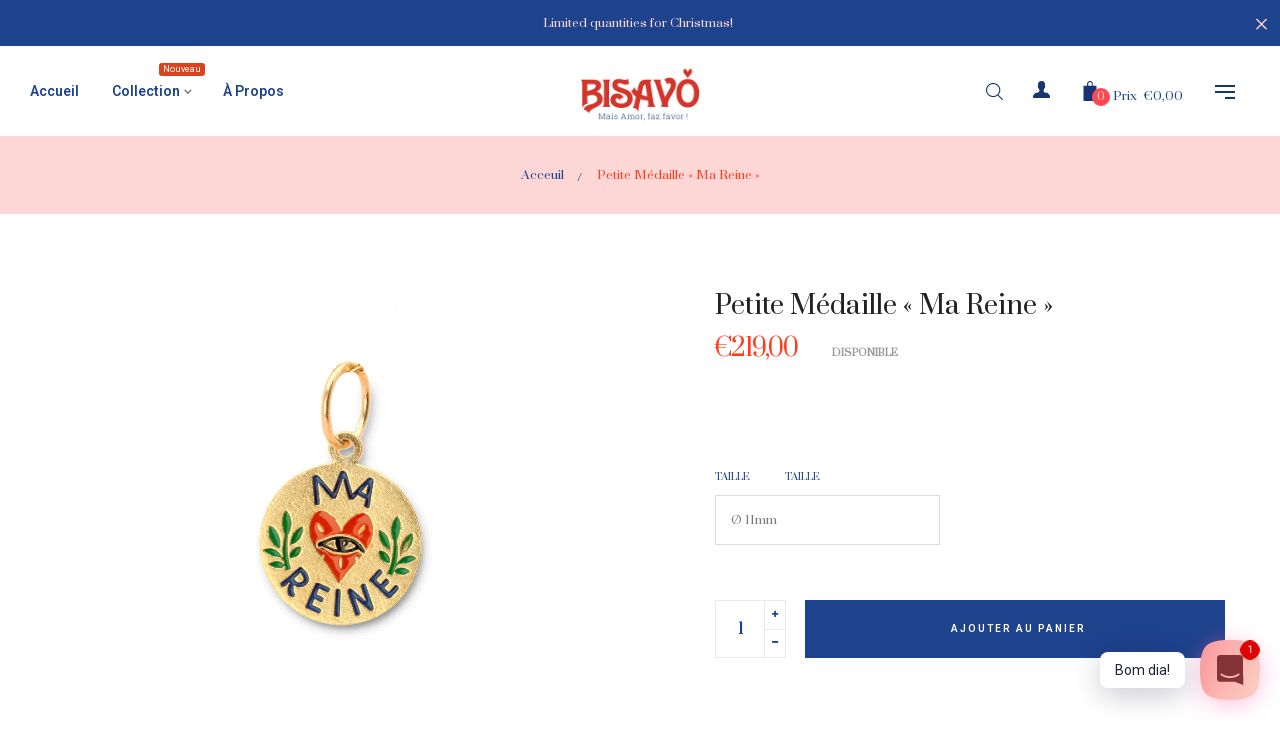

--- FILE ---
content_type: text/html; charset=utf-8
request_url: https://www.bisavo.fr/products/petite-medaille-ma-reine
body_size: 35354
content:
<!doctype html>
<!--[if IE 9]> <html class="ie9 no-js" lang="fr"> <![endif]-->
<!--[if (gt IE 9)|!(IE)]><!--> <html class="html no-js"  lang="fr"  > <!--<![endif]-->
<head>
  <meta charset="utf-8">
  <!--[if IE]><meta http-equiv="X-UA-Compatible" content="IE=edge,chrome=1"><![endif]-->
  <meta name="viewport" content="width=device-width,initial-scale=1, user-scalable=no">
  <meta name="theme-color" content="#7796A8">
  <link rel="canonical" href="https://www.bisavo.fr/products/petite-medaille-ma-reine"><link rel="shortcut icon" href="//www.bisavo.fr/cdn/shop/files/faviconbig_32x32.png?v=1613785004" type="image/png"><title>Petite médaille « Ma Reine »</title><meta name="description" content="Médaille Bisavó en or 19k Médaille artisanale de forme ronde en Or Jaune 19k (800/1000). Émaillée à la main. Sur la pièce de la médaille en émail multicolore est représenté l’œil de la reine de Saba dans un cœur. La médaille mesure 11 millimètres de diamètre. Le poids d&#39;or moyen est de 0.6 gramme. Disponible en Ø 14mm "><meta name="keywords" content="boutique bisavo medailles or pendentif bijoux bapteme famille lisbonne artisanal"/><!-- /snippets/social-meta-tags.liquid -->
<meta property="og:site_name" content="Bisavo">
<meta property="og:url" content="https://www.bisavo.fr/products/petite-medaille-ma-reine">
<meta property="og:title" content="Petite médaille « Ma Reine »">
<meta property="og:type" content="product">
<meta property="og:description" content="Médaille Bisavó en or 19k Médaille artisanale de forme ronde en Or Jaune 19k (800/1000). Émaillée à la main. Sur la pièce de la médaille en émail multicolore est représenté l’œil de la reine de Saba dans un cœur. La médaille mesure 11 millimètres de diamètre. Le poids d&#39;or moyen est de 0.6 gramme. Disponible en Ø 14mm "><meta property="og:price:amount" content="219,00">
  <meta property="og:price:currency" content="EUR"><meta property="og:image" content="http://www.bisavo.fr/cdn/shop/products/ma_reine_pack_1024x1024.jpg?v=1593434207"><meta property="og:image" content="http://www.bisavo.fr/cdn/shop/products/taillemedaille_da43987a-806f-42b3-a887-a03727872164_1024x1024.jpg?v=1593434207">
<meta property="og:image:secure_url" content="https://www.bisavo.fr/cdn/shop/products/ma_reine_pack_1024x1024.jpg?v=1593434207"><meta property="og:image:secure_url" content="https://www.bisavo.fr/cdn/shop/products/taillemedaille_da43987a-806f-42b3-a887-a03727872164_1024x1024.jpg?v=1593434207">

<meta name="twitter:site" content="@">
<meta name="twitter:card" content="summary_large_image">
<meta name="twitter:title" content="Petite médaille « Ma Reine »">
<meta name="twitter:description" content="Médaille Bisavó en or 19k Médaille artisanale de forme ronde en Or Jaune 19k (800/1000). Émaillée à la main. Sur la pièce de la médaille en émail multicolore est représenté l’œil de la reine de Saba dans un cœur. La médaille mesure 11 millimètres de diamètre. Le poids d&#39;or moyen est de 0.6 gramme. Disponible en Ø 14mm ">
<!-- Theme css ================================================================ -->
  <script type="text/javascript">
    WebFontConfig = {
      google: { families: ['Prata:300,400,500,600,700','Roboto:300,400,500,600,700'] }
    };
    (function() {
      var wf = document.createElement('script');
      wf.src = ('https:' == document.location.protocol ? 'https' : 'http') +
        '://ajax.googleapis.com/ajax/libs/webfont/1.5.18/webfont.js';
      wf.type = 'text/javascript';
      wf.async = 'true';
      var s = document.getElementsByTagName('script')[0];
      s.parentNode.insertBefore(wf, s);
    })(); 
  </script>




<link href="//www.bisavo.fr/cdn/shop/t/4/assets/global.scss.css?v=129970429864172391541763639021" rel="stylesheet" type="text/css" media="all" />

<script>window.performance && window.performance.mark && window.performance.mark('shopify.content_for_header.start');</script><meta name="facebook-domain-verification" content="g8i3v1qoc7plwzq3j43lvk08aqwj9t">
<meta name="facebook-domain-verification" content="v94tbpktmcqebbdd7vij7wtw0hb41c">
<meta name="google-site-verification" content="oMeG_MIw_ScZV5uFlRLuB0FibPkIrFqeMqGu2jTt-nw">
<meta id="shopify-digital-wallet" name="shopify-digital-wallet" content="/14441119779/digital_wallets/dialog">
<meta name="shopify-checkout-api-token" content="61e5efd70b4301c8ed7148687522e8ba">
<meta id="in-context-paypal-metadata" data-shop-id="14441119779" data-venmo-supported="false" data-environment="production" data-locale="fr_FR" data-paypal-v4="true" data-currency="EUR">
<link rel="alternate" type="application/json+oembed" href="https://www.bisavo.fr/products/petite-medaille-ma-reine.oembed">
<script async="async" src="/checkouts/internal/preloads.js?locale=fr-PT"></script>
<script id="shopify-features" type="application/json">{"accessToken":"61e5efd70b4301c8ed7148687522e8ba","betas":["rich-media-storefront-analytics"],"domain":"www.bisavo.fr","predictiveSearch":true,"shopId":14441119779,"locale":"fr"}</script>
<script>var Shopify = Shopify || {};
Shopify.shop = "bisavo-lisboa.myshopify.com";
Shopify.locale = "fr";
Shopify.currency = {"active":"EUR","rate":"1.0"};
Shopify.country = "PT";
Shopify.theme = {"name":"oreo-1","id":76899385379,"schema_name":"Apollotheme base","schema_version":"1.0.0","theme_store_id":null,"role":"main"};
Shopify.theme.handle = "null";
Shopify.theme.style = {"id":null,"handle":null};
Shopify.cdnHost = "www.bisavo.fr/cdn";
Shopify.routes = Shopify.routes || {};
Shopify.routes.root = "/";</script>
<script type="module">!function(o){(o.Shopify=o.Shopify||{}).modules=!0}(window);</script>
<script>!function(o){function n(){var o=[];function n(){o.push(Array.prototype.slice.apply(arguments))}return n.q=o,n}var t=o.Shopify=o.Shopify||{};t.loadFeatures=n(),t.autoloadFeatures=n()}(window);</script>
<script id="shop-js-analytics" type="application/json">{"pageType":"product"}</script>
<script defer="defer" async type="module" src="//www.bisavo.fr/cdn/shopifycloud/shop-js/modules/v2/client.init-shop-cart-sync_XvpUV7qp.fr.esm.js"></script>
<script defer="defer" async type="module" src="//www.bisavo.fr/cdn/shopifycloud/shop-js/modules/v2/chunk.common_C2xzKNNs.esm.js"></script>
<script type="module">
  await import("//www.bisavo.fr/cdn/shopifycloud/shop-js/modules/v2/client.init-shop-cart-sync_XvpUV7qp.fr.esm.js");
await import("//www.bisavo.fr/cdn/shopifycloud/shop-js/modules/v2/chunk.common_C2xzKNNs.esm.js");

  window.Shopify.SignInWithShop?.initShopCartSync?.({"fedCMEnabled":true,"windoidEnabled":true});

</script>
<script>(function() {
  var isLoaded = false;
  function asyncLoad() {
    if (isLoaded) return;
    isLoaded = true;
    var urls = ["https:\/\/chimpstatic.com\/mcjs-connected\/js\/users\/4dbd714c2163159190143c419\/4f92fd8e61eb1af3b9073ec84.js?shop=bisavo-lisboa.myshopify.com","https:\/\/cdn.shopify.com\/s\/files\/1\/0184\/4255\/1360\/files\/whatsapp.v4.min.js?v=1637234176\u0026shop=bisavo-lisboa.myshopify.com"];
    for (var i = 0; i < urls.length; i++) {
      var s = document.createElement('script');
      s.type = 'text/javascript';
      s.async = true;
      s.src = urls[i];
      var x = document.getElementsByTagName('script')[0];
      x.parentNode.insertBefore(s, x);
    }
  };
  if(window.attachEvent) {
    window.attachEvent('onload', asyncLoad);
  } else {
    window.addEventListener('load', asyncLoad, false);
  }
})();</script>
<script id="__st">var __st={"a":14441119779,"offset":0,"reqid":"ec3de011-f269-4ea4-b141-689e993605aa-1768795170","pageurl":"www.bisavo.fr\/products\/petite-medaille-ma-reine","u":"fc692c001d33","p":"product","rtyp":"product","rid":4589845708835};</script>
<script>window.ShopifyPaypalV4VisibilityTracking = true;</script>
<script id="captcha-bootstrap">!function(){'use strict';const t='contact',e='account',n='new_comment',o=[[t,t],['blogs',n],['comments',n],[t,'customer']],c=[[e,'customer_login'],[e,'guest_login'],[e,'recover_customer_password'],[e,'create_customer']],r=t=>t.map((([t,e])=>`form[action*='/${t}']:not([data-nocaptcha='true']) input[name='form_type'][value='${e}']`)).join(','),a=t=>()=>t?[...document.querySelectorAll(t)].map((t=>t.form)):[];function s(){const t=[...o],e=r(t);return a(e)}const i='password',u='form_key',d=['recaptcha-v3-token','g-recaptcha-response','h-captcha-response',i],f=()=>{try{return window.sessionStorage}catch{return}},m='__shopify_v',_=t=>t.elements[u];function p(t,e,n=!1){try{const o=window.sessionStorage,c=JSON.parse(o.getItem(e)),{data:r}=function(t){const{data:e,action:n}=t;return t[m]||n?{data:e,action:n}:{data:t,action:n}}(c);for(const[e,n]of Object.entries(r))t.elements[e]&&(t.elements[e].value=n);n&&o.removeItem(e)}catch(o){console.error('form repopulation failed',{error:o})}}const l='form_type',E='cptcha';function T(t){t.dataset[E]=!0}const w=window,h=w.document,L='Shopify',v='ce_forms',y='captcha';let A=!1;((t,e)=>{const n=(g='f06e6c50-85a8-45c8-87d0-21a2b65856fe',I='https://cdn.shopify.com/shopifycloud/storefront-forms-hcaptcha/ce_storefront_forms_captcha_hcaptcha.v1.5.2.iife.js',D={infoText:'Protégé par hCaptcha',privacyText:'Confidentialité',termsText:'Conditions'},(t,e,n)=>{const o=w[L][v],c=o.bindForm;if(c)return c(t,g,e,D).then(n);var r;o.q.push([[t,g,e,D],n]),r=I,A||(h.body.append(Object.assign(h.createElement('script'),{id:'captcha-provider',async:!0,src:r})),A=!0)});var g,I,D;w[L]=w[L]||{},w[L][v]=w[L][v]||{},w[L][v].q=[],w[L][y]=w[L][y]||{},w[L][y].protect=function(t,e){n(t,void 0,e),T(t)},Object.freeze(w[L][y]),function(t,e,n,w,h,L){const[v,y,A,g]=function(t,e,n){const i=e?o:[],u=t?c:[],d=[...i,...u],f=r(d),m=r(i),_=r(d.filter((([t,e])=>n.includes(e))));return[a(f),a(m),a(_),s()]}(w,h,L),I=t=>{const e=t.target;return e instanceof HTMLFormElement?e:e&&e.form},D=t=>v().includes(t);t.addEventListener('submit',(t=>{const e=I(t);if(!e)return;const n=D(e)&&!e.dataset.hcaptchaBound&&!e.dataset.recaptchaBound,o=_(e),c=g().includes(e)&&(!o||!o.value);(n||c)&&t.preventDefault(),c&&!n&&(function(t){try{if(!f())return;!function(t){const e=f();if(!e)return;const n=_(t);if(!n)return;const o=n.value;o&&e.removeItem(o)}(t);const e=Array.from(Array(32),(()=>Math.random().toString(36)[2])).join('');!function(t,e){_(t)||t.append(Object.assign(document.createElement('input'),{type:'hidden',name:u})),t.elements[u].value=e}(t,e),function(t,e){const n=f();if(!n)return;const o=[...t.querySelectorAll(`input[type='${i}']`)].map((({name:t})=>t)),c=[...d,...o],r={};for(const[a,s]of new FormData(t).entries())c.includes(a)||(r[a]=s);n.setItem(e,JSON.stringify({[m]:1,action:t.action,data:r}))}(t,e)}catch(e){console.error('failed to persist form',e)}}(e),e.submit())}));const S=(t,e)=>{t&&!t.dataset[E]&&(n(t,e.some((e=>e===t))),T(t))};for(const o of['focusin','change'])t.addEventListener(o,(t=>{const e=I(t);D(e)&&S(e,y())}));const B=e.get('form_key'),M=e.get(l),P=B&&M;t.addEventListener('DOMContentLoaded',(()=>{const t=y();if(P)for(const e of t)e.elements[l].value===M&&p(e,B);[...new Set([...A(),...v().filter((t=>'true'===t.dataset.shopifyCaptcha))])].forEach((e=>S(e,t)))}))}(h,new URLSearchParams(w.location.search),n,t,e,['guest_login'])})(!0,!0)}();</script>
<script integrity="sha256-4kQ18oKyAcykRKYeNunJcIwy7WH5gtpwJnB7kiuLZ1E=" data-source-attribution="shopify.loadfeatures" defer="defer" src="//www.bisavo.fr/cdn/shopifycloud/storefront/assets/storefront/load_feature-a0a9edcb.js" crossorigin="anonymous"></script>
<script data-source-attribution="shopify.dynamic_checkout.dynamic.init">var Shopify=Shopify||{};Shopify.PaymentButton=Shopify.PaymentButton||{isStorefrontPortableWallets:!0,init:function(){window.Shopify.PaymentButton.init=function(){};var t=document.createElement("script");t.src="https://www.bisavo.fr/cdn/shopifycloud/portable-wallets/latest/portable-wallets.fr.js",t.type="module",document.head.appendChild(t)}};
</script>
<script data-source-attribution="shopify.dynamic_checkout.buyer_consent">
  function portableWalletsHideBuyerConsent(e){var t=document.getElementById("shopify-buyer-consent"),n=document.getElementById("shopify-subscription-policy-button");t&&n&&(t.classList.add("hidden"),t.setAttribute("aria-hidden","true"),n.removeEventListener("click",e))}function portableWalletsShowBuyerConsent(e){var t=document.getElementById("shopify-buyer-consent"),n=document.getElementById("shopify-subscription-policy-button");t&&n&&(t.classList.remove("hidden"),t.removeAttribute("aria-hidden"),n.addEventListener("click",e))}window.Shopify?.PaymentButton&&(window.Shopify.PaymentButton.hideBuyerConsent=portableWalletsHideBuyerConsent,window.Shopify.PaymentButton.showBuyerConsent=portableWalletsShowBuyerConsent);
</script>
<script data-source-attribution="shopify.dynamic_checkout.cart.bootstrap">document.addEventListener("DOMContentLoaded",(function(){function t(){return document.querySelector("shopify-accelerated-checkout-cart, shopify-accelerated-checkout")}if(t())Shopify.PaymentButton.init();else{new MutationObserver((function(e,n){t()&&(Shopify.PaymentButton.init(),n.disconnect())})).observe(document.body,{childList:!0,subtree:!0})}}));
</script>
<link id="shopify-accelerated-checkout-styles" rel="stylesheet" media="screen" href="https://www.bisavo.fr/cdn/shopifycloud/portable-wallets/latest/accelerated-checkout-backwards-compat.css" crossorigin="anonymous">
<style id="shopify-accelerated-checkout-cart">
        #shopify-buyer-consent {
  margin-top: 1em;
  display: inline-block;
  width: 100%;
}

#shopify-buyer-consent.hidden {
  display: none;
}

#shopify-subscription-policy-button {
  background: none;
  border: none;
  padding: 0;
  text-decoration: underline;
  font-size: inherit;
  cursor: pointer;
}

#shopify-subscription-policy-button::before {
  box-shadow: none;
}

      </style>

<script>window.performance && window.performance.mark && window.performance.mark('shopify.content_for_header.end');</script>
<script src="//www.bisavo.fr/cdn/shop/t/4/assets/jquery-1.11.3.min.js?v=160595163976688481111568821994" ></script><script>
  var theme = {
    strings: {
      addToCart: "Ajouter au panier",
      soldOut: "Épuisé",
      unavailable: "Non disponible",
      showMore: "Voir plus",
      showLess: "Afficher moins"
    },
    moneyFormat: "€{{amount_with_comma_separator}}",
    quickview_enable: true,
    wishlist_enable: false,
    wishlist_url: '',
    shop_currency: 'EUR',
    file_url: '//www.bisavo.fr/cdn/shop/files/?v=2635',
    asset_url: "//www.bisavo.fr/cdn/shop/t/4/assets/?v=2635",
    multiple_filter_sidebar_enable: true,
    money_currency_format: "€{{amount_with_comma_separator}} EUR"
  }  
</script>
<script src="//www.bisavo.fr/cdn/shopifycloud/storefront/assets/themes_support/api.jquery-7ab1a3a4.js"></script>
<script src="//www.bisavo.fr/cdn/shopifycloud/storefront/assets/themes_support/option_selection-b017cd28.js"></script><!--[if lte IE 9]><script src="//www.bisavo.fr/cdn/shop/t/4/assets/polyfills.js?v=139579457058596345501568821998"></script><![endif]-->
<!--[if (gt IE 9)|!(IE)]><!--><script src="//www.bisavo.fr/cdn/shop/t/4/assets/lazysizes.min.js?v=62480953726719776521568822034" async="async"></script><!--<![endif]-->
<!--[if lte IE 9]><script src="//www.bisavo.fr/cdn/shop/t/4/assets/lazysizes.min.js?v=62480953726719776521568822034"></script><![endif]-->
<!--[if (gt IE 9)|!(IE)]><!--><script src="//www.bisavo.fr/cdn/shop/t/4/assets/vendor.js?v=148501674379752004281568822001"  ></script><!--<![endif]-->
<!--[if lte IE 9]><script src="//www.bisavo.fr/cdn/shop/t/4/assets/vendor.js?v=148501674379752004281568822001"></script><![endif]-->
<!--[if (gt IE 9)|!(IE)]><!--><script src="//www.bisavo.fr/cdn/shop/t/4/assets/theme.js?v=110498884543225842771568822000"  ></script><!--<![endif]-->
<!--[if lte IE 9]><script src="//www.bisavo.fr/cdn/shop/t/4/assets/theme.js?v=110498884543225842771568822000"></script><![endif]-->
<script src="//www.bisavo.fr/cdn/shop/t/4/assets/api.header.js?v=64584414144429894241568822034" type="text/javascript"></script>


<meta property="fb:app_id" content="ID" /><meta property="fb:admins" content="ID1"/><meta property="fb:admins" content="ID2"/><style>
  .ap-multilang-box{width:100%;padding:5px;margin:10px 0 20px;border-bottom:1px solid #ddd}.icon-language{height:11px;width:16px;position:relative}
</style>
<script>
  function ap_multilang_translate_product(a,b,c){$.ajax({url:"http://"+Shopify.shop+"/products/"+a,type:"get",success:function(a){var d=document.implementation.createHTMLDocument("load product");d.documentElement.innerHTML=a;var e=d.getElementsByClassName(b)[0].innerHTML.trim();c.html(e)}})}
</script>

<style>
  .ap-multilang-box{width:100%;padding:5px;margin:10px 0 20px;border-bottom:1px solid #ddd}.icon-language{height:11px;width:16px;position:relative}
</style>
<script>
  function ap_multilang_translate_product(a,b,c){$.ajax({url:"http://"+Shopify.shop+"/products/"+a,type:"get",success:function(a){var d=document.implementation.createHTMLDocument("load product");d.documentElement.innerHTML=a;var e=d.getElementsByClassName(b)[0].innerHTML.trim();c.html(e)}})}
</script>


<link href="https://monorail-edge.shopifysvc.com" rel="dns-prefetch">
<script>(function(){if ("sendBeacon" in navigator && "performance" in window) {try {var session_token_from_headers = performance.getEntriesByType('navigation')[0].serverTiming.find(x => x.name == '_s').description;} catch {var session_token_from_headers = undefined;}var session_cookie_matches = document.cookie.match(/_shopify_s=([^;]*)/);var session_token_from_cookie = session_cookie_matches && session_cookie_matches.length === 2 ? session_cookie_matches[1] : "";var session_token = session_token_from_headers || session_token_from_cookie || "";function handle_abandonment_event(e) {var entries = performance.getEntries().filter(function(entry) {return /monorail-edge.shopifysvc.com/.test(entry.name);});if (!window.abandonment_tracked && entries.length === 0) {window.abandonment_tracked = true;var currentMs = Date.now();var navigation_start = performance.timing.navigationStart;var payload = {shop_id: 14441119779,url: window.location.href,navigation_start,duration: currentMs - navigation_start,session_token,page_type: "product"};window.navigator.sendBeacon("https://monorail-edge.shopifysvc.com/v1/produce", JSON.stringify({schema_id: "online_store_buyer_site_abandonment/1.1",payload: payload,metadata: {event_created_at_ms: currentMs,event_sent_at_ms: currentMs}}));}}window.addEventListener('pagehide', handle_abandonment_event);}}());</script>
<script id="web-pixels-manager-setup">(function e(e,d,r,n,o){if(void 0===o&&(o={}),!Boolean(null===(a=null===(i=window.Shopify)||void 0===i?void 0:i.analytics)||void 0===a?void 0:a.replayQueue)){var i,a;window.Shopify=window.Shopify||{};var t=window.Shopify;t.analytics=t.analytics||{};var s=t.analytics;s.replayQueue=[],s.publish=function(e,d,r){return s.replayQueue.push([e,d,r]),!0};try{self.performance.mark("wpm:start")}catch(e){}var l=function(){var e={modern:/Edge?\/(1{2}[4-9]|1[2-9]\d|[2-9]\d{2}|\d{4,})\.\d+(\.\d+|)|Firefox\/(1{2}[4-9]|1[2-9]\d|[2-9]\d{2}|\d{4,})\.\d+(\.\d+|)|Chrom(ium|e)\/(9{2}|\d{3,})\.\d+(\.\d+|)|(Maci|X1{2}).+ Version\/(15\.\d+|(1[6-9]|[2-9]\d|\d{3,})\.\d+)([,.]\d+|)( \(\w+\)|)( Mobile\/\w+|) Safari\/|Chrome.+OPR\/(9{2}|\d{3,})\.\d+\.\d+|(CPU[ +]OS|iPhone[ +]OS|CPU[ +]iPhone|CPU IPhone OS|CPU iPad OS)[ +]+(15[._]\d+|(1[6-9]|[2-9]\d|\d{3,})[._]\d+)([._]\d+|)|Android:?[ /-](13[3-9]|1[4-9]\d|[2-9]\d{2}|\d{4,})(\.\d+|)(\.\d+|)|Android.+Firefox\/(13[5-9]|1[4-9]\d|[2-9]\d{2}|\d{4,})\.\d+(\.\d+|)|Android.+Chrom(ium|e)\/(13[3-9]|1[4-9]\d|[2-9]\d{2}|\d{4,})\.\d+(\.\d+|)|SamsungBrowser\/([2-9]\d|\d{3,})\.\d+/,legacy:/Edge?\/(1[6-9]|[2-9]\d|\d{3,})\.\d+(\.\d+|)|Firefox\/(5[4-9]|[6-9]\d|\d{3,})\.\d+(\.\d+|)|Chrom(ium|e)\/(5[1-9]|[6-9]\d|\d{3,})\.\d+(\.\d+|)([\d.]+$|.*Safari\/(?![\d.]+ Edge\/[\d.]+$))|(Maci|X1{2}).+ Version\/(10\.\d+|(1[1-9]|[2-9]\d|\d{3,})\.\d+)([,.]\d+|)( \(\w+\)|)( Mobile\/\w+|) Safari\/|Chrome.+OPR\/(3[89]|[4-9]\d|\d{3,})\.\d+\.\d+|(CPU[ +]OS|iPhone[ +]OS|CPU[ +]iPhone|CPU IPhone OS|CPU iPad OS)[ +]+(10[._]\d+|(1[1-9]|[2-9]\d|\d{3,})[._]\d+)([._]\d+|)|Android:?[ /-](13[3-9]|1[4-9]\d|[2-9]\d{2}|\d{4,})(\.\d+|)(\.\d+|)|Mobile Safari.+OPR\/([89]\d|\d{3,})\.\d+\.\d+|Android.+Firefox\/(13[5-9]|1[4-9]\d|[2-9]\d{2}|\d{4,})\.\d+(\.\d+|)|Android.+Chrom(ium|e)\/(13[3-9]|1[4-9]\d|[2-9]\d{2}|\d{4,})\.\d+(\.\d+|)|Android.+(UC? ?Browser|UCWEB|U3)[ /]?(15\.([5-9]|\d{2,})|(1[6-9]|[2-9]\d|\d{3,})\.\d+)\.\d+|SamsungBrowser\/(5\.\d+|([6-9]|\d{2,})\.\d+)|Android.+MQ{2}Browser\/(14(\.(9|\d{2,})|)|(1[5-9]|[2-9]\d|\d{3,})(\.\d+|))(\.\d+|)|K[Aa][Ii]OS\/(3\.\d+|([4-9]|\d{2,})\.\d+)(\.\d+|)/},d=e.modern,r=e.legacy,n=navigator.userAgent;return n.match(d)?"modern":n.match(r)?"legacy":"unknown"}(),u="modern"===l?"modern":"legacy",c=(null!=n?n:{modern:"",legacy:""})[u],f=function(e){return[e.baseUrl,"/wpm","/b",e.hashVersion,"modern"===e.buildTarget?"m":"l",".js"].join("")}({baseUrl:d,hashVersion:r,buildTarget:u}),m=function(e){var d=e.version,r=e.bundleTarget,n=e.surface,o=e.pageUrl,i=e.monorailEndpoint;return{emit:function(e){var a=e.status,t=e.errorMsg,s=(new Date).getTime(),l=JSON.stringify({metadata:{event_sent_at_ms:s},events:[{schema_id:"web_pixels_manager_load/3.1",payload:{version:d,bundle_target:r,page_url:o,status:a,surface:n,error_msg:t},metadata:{event_created_at_ms:s}}]});if(!i)return console&&console.warn&&console.warn("[Web Pixels Manager] No Monorail endpoint provided, skipping logging."),!1;try{return self.navigator.sendBeacon.bind(self.navigator)(i,l)}catch(e){}var u=new XMLHttpRequest;try{return u.open("POST",i,!0),u.setRequestHeader("Content-Type","text/plain"),u.send(l),!0}catch(e){return console&&console.warn&&console.warn("[Web Pixels Manager] Got an unhandled error while logging to Monorail."),!1}}}}({version:r,bundleTarget:l,surface:e.surface,pageUrl:self.location.href,monorailEndpoint:e.monorailEndpoint});try{o.browserTarget=l,function(e){var d=e.src,r=e.async,n=void 0===r||r,o=e.onload,i=e.onerror,a=e.sri,t=e.scriptDataAttributes,s=void 0===t?{}:t,l=document.createElement("script"),u=document.querySelector("head"),c=document.querySelector("body");if(l.async=n,l.src=d,a&&(l.integrity=a,l.crossOrigin="anonymous"),s)for(var f in s)if(Object.prototype.hasOwnProperty.call(s,f))try{l.dataset[f]=s[f]}catch(e){}if(o&&l.addEventListener("load",o),i&&l.addEventListener("error",i),u)u.appendChild(l);else{if(!c)throw new Error("Did not find a head or body element to append the script");c.appendChild(l)}}({src:f,async:!0,onload:function(){if(!function(){var e,d;return Boolean(null===(d=null===(e=window.Shopify)||void 0===e?void 0:e.analytics)||void 0===d?void 0:d.initialized)}()){var d=window.webPixelsManager.init(e)||void 0;if(d){var r=window.Shopify.analytics;r.replayQueue.forEach((function(e){var r=e[0],n=e[1],o=e[2];d.publishCustomEvent(r,n,o)})),r.replayQueue=[],r.publish=d.publishCustomEvent,r.visitor=d.visitor,r.initialized=!0}}},onerror:function(){return m.emit({status:"failed",errorMsg:"".concat(f," has failed to load")})},sri:function(e){var d=/^sha384-[A-Za-z0-9+/=]+$/;return"string"==typeof e&&d.test(e)}(c)?c:"",scriptDataAttributes:o}),m.emit({status:"loading"})}catch(e){m.emit({status:"failed",errorMsg:(null==e?void 0:e.message)||"Unknown error"})}}})({shopId: 14441119779,storefrontBaseUrl: "https://www.bisavo.fr",extensionsBaseUrl: "https://extensions.shopifycdn.com/cdn/shopifycloud/web-pixels-manager",monorailEndpoint: "https://monorail-edge.shopifysvc.com/unstable/produce_batch",surface: "storefront-renderer",enabledBetaFlags: ["2dca8a86"],webPixelsConfigList: [{"id":"1125679447","configuration":"{\"config\":\"{\\\"pixel_id\\\":\\\"GT-TBN5BBX\\\",\\\"target_country\\\":\\\"FR\\\",\\\"gtag_events\\\":[{\\\"type\\\":\\\"purchase\\\",\\\"action_label\\\":\\\"MC-71BMDT6R9R\\\"},{\\\"type\\\":\\\"page_view\\\",\\\"action_label\\\":\\\"MC-71BMDT6R9R\\\"},{\\\"type\\\":\\\"view_item\\\",\\\"action_label\\\":\\\"MC-71BMDT6R9R\\\"}],\\\"enable_monitoring_mode\\\":false}\"}","eventPayloadVersion":"v1","runtimeContext":"OPEN","scriptVersion":"b2a88bafab3e21179ed38636efcd8a93","type":"APP","apiClientId":1780363,"privacyPurposes":[],"dataSharingAdjustments":{"protectedCustomerApprovalScopes":["read_customer_address","read_customer_email","read_customer_name","read_customer_personal_data","read_customer_phone"]}},{"id":"390562135","configuration":"{\"pixel_id\":\"200288682272652\",\"pixel_type\":\"facebook_pixel\",\"metaapp_system_user_token\":\"-\"}","eventPayloadVersion":"v1","runtimeContext":"OPEN","scriptVersion":"ca16bc87fe92b6042fbaa3acc2fbdaa6","type":"APP","apiClientId":2329312,"privacyPurposes":["ANALYTICS","MARKETING","SALE_OF_DATA"],"dataSharingAdjustments":{"protectedCustomerApprovalScopes":["read_customer_address","read_customer_email","read_customer_name","read_customer_personal_data","read_customer_phone"]}},{"id":"167805271","eventPayloadVersion":"v1","runtimeContext":"LAX","scriptVersion":"1","type":"CUSTOM","privacyPurposes":["ANALYTICS"],"name":"Google Analytics tag (migrated)"},{"id":"shopify-app-pixel","configuration":"{}","eventPayloadVersion":"v1","runtimeContext":"STRICT","scriptVersion":"0450","apiClientId":"shopify-pixel","type":"APP","privacyPurposes":["ANALYTICS","MARKETING"]},{"id":"shopify-custom-pixel","eventPayloadVersion":"v1","runtimeContext":"LAX","scriptVersion":"0450","apiClientId":"shopify-pixel","type":"CUSTOM","privacyPurposes":["ANALYTICS","MARKETING"]}],isMerchantRequest: false,initData: {"shop":{"name":"Bisavo","paymentSettings":{"currencyCode":"EUR"},"myshopifyDomain":"bisavo-lisboa.myshopify.com","countryCode":"PT","storefrontUrl":"https:\/\/www.bisavo.fr"},"customer":null,"cart":null,"checkout":null,"productVariants":[{"price":{"amount":219.0,"currencyCode":"EUR"},"product":{"title":"Petite médaille « Ma Reine »","vendor":"Bisavó Lisboa","id":"4589845708835","untranslatedTitle":"Petite médaille « Ma Reine »","url":"\/products\/petite-medaille-ma-reine","type":"médaille"},"id":"39633824317475","image":{"src":"\/\/www.bisavo.fr\/cdn\/shop\/products\/ma_reine_pack.jpg?v=1593434207"},"sku":"","title":"Ø 11mm","untranslatedTitle":"Ø 11mm"},{"price":{"amount":319.0,"currencyCode":"EUR"},"product":{"title":"Petite médaille « Ma Reine »","vendor":"Bisavó Lisboa","id":"4589845708835","untranslatedTitle":"Petite médaille « Ma Reine »","url":"\/products\/petite-medaille-ma-reine","type":"médaille"},"id":"39633824350243","image":{"src":"\/\/www.bisavo.fr\/cdn\/shop\/products\/ma_reine_pack.jpg?v=1593434207"},"sku":"","title":"Ø 14mm (sur commande)","untranslatedTitle":"Ø 14mm (sur commande)"}],"purchasingCompany":null},},"https://www.bisavo.fr/cdn","fcfee988w5aeb613cpc8e4bc33m6693e112",{"modern":"","legacy":""},{"shopId":"14441119779","storefrontBaseUrl":"https:\/\/www.bisavo.fr","extensionBaseUrl":"https:\/\/extensions.shopifycdn.com\/cdn\/shopifycloud\/web-pixels-manager","surface":"storefront-renderer","enabledBetaFlags":"[\"2dca8a86\"]","isMerchantRequest":"false","hashVersion":"fcfee988w5aeb613cpc8e4bc33m6693e112","publish":"custom","events":"[[\"page_viewed\",{}],[\"product_viewed\",{\"productVariant\":{\"price\":{\"amount\":219.0,\"currencyCode\":\"EUR\"},\"product\":{\"title\":\"Petite médaille « Ma Reine »\",\"vendor\":\"Bisavó Lisboa\",\"id\":\"4589845708835\",\"untranslatedTitle\":\"Petite médaille « Ma Reine »\",\"url\":\"\/products\/petite-medaille-ma-reine\",\"type\":\"médaille\"},\"id\":\"39633824317475\",\"image\":{\"src\":\"\/\/www.bisavo.fr\/cdn\/shop\/products\/ma_reine_pack.jpg?v=1593434207\"},\"sku\":\"\",\"title\":\"Ø 11mm\",\"untranslatedTitle\":\"Ø 11mm\"}}]]"});</script><script>
  window.ShopifyAnalytics = window.ShopifyAnalytics || {};
  window.ShopifyAnalytics.meta = window.ShopifyAnalytics.meta || {};
  window.ShopifyAnalytics.meta.currency = 'EUR';
  var meta = {"product":{"id":4589845708835,"gid":"gid:\/\/shopify\/Product\/4589845708835","vendor":"Bisavó Lisboa","type":"médaille","handle":"petite-medaille-ma-reine","variants":[{"id":39633824317475,"price":21900,"name":"Petite médaille « Ma Reine » - Ø 11mm","public_title":"Ø 11mm","sku":""},{"id":39633824350243,"price":31900,"name":"Petite médaille « Ma Reine » - Ø 14mm (sur commande)","public_title":"Ø 14mm (sur commande)","sku":""}],"remote":false},"page":{"pageType":"product","resourceType":"product","resourceId":4589845708835,"requestId":"ec3de011-f269-4ea4-b141-689e993605aa-1768795170"}};
  for (var attr in meta) {
    window.ShopifyAnalytics.meta[attr] = meta[attr];
  }
</script>
<script class="analytics">
  (function () {
    var customDocumentWrite = function(content) {
      var jquery = null;

      if (window.jQuery) {
        jquery = window.jQuery;
      } else if (window.Checkout && window.Checkout.$) {
        jquery = window.Checkout.$;
      }

      if (jquery) {
        jquery('body').append(content);
      }
    };

    var hasLoggedConversion = function(token) {
      if (token) {
        return document.cookie.indexOf('loggedConversion=' + token) !== -1;
      }
      return false;
    }

    var setCookieIfConversion = function(token) {
      if (token) {
        var twoMonthsFromNow = new Date(Date.now());
        twoMonthsFromNow.setMonth(twoMonthsFromNow.getMonth() + 2);

        document.cookie = 'loggedConversion=' + token + '; expires=' + twoMonthsFromNow;
      }
    }

    var trekkie = window.ShopifyAnalytics.lib = window.trekkie = window.trekkie || [];
    if (trekkie.integrations) {
      return;
    }
    trekkie.methods = [
      'identify',
      'page',
      'ready',
      'track',
      'trackForm',
      'trackLink'
    ];
    trekkie.factory = function(method) {
      return function() {
        var args = Array.prototype.slice.call(arguments);
        args.unshift(method);
        trekkie.push(args);
        return trekkie;
      };
    };
    for (var i = 0; i < trekkie.methods.length; i++) {
      var key = trekkie.methods[i];
      trekkie[key] = trekkie.factory(key);
    }
    trekkie.load = function(config) {
      trekkie.config = config || {};
      trekkie.config.initialDocumentCookie = document.cookie;
      var first = document.getElementsByTagName('script')[0];
      var script = document.createElement('script');
      script.type = 'text/javascript';
      script.onerror = function(e) {
        var scriptFallback = document.createElement('script');
        scriptFallback.type = 'text/javascript';
        scriptFallback.onerror = function(error) {
                var Monorail = {
      produce: function produce(monorailDomain, schemaId, payload) {
        var currentMs = new Date().getTime();
        var event = {
          schema_id: schemaId,
          payload: payload,
          metadata: {
            event_created_at_ms: currentMs,
            event_sent_at_ms: currentMs
          }
        };
        return Monorail.sendRequest("https://" + monorailDomain + "/v1/produce", JSON.stringify(event));
      },
      sendRequest: function sendRequest(endpointUrl, payload) {
        // Try the sendBeacon API
        if (window && window.navigator && typeof window.navigator.sendBeacon === 'function' && typeof window.Blob === 'function' && !Monorail.isIos12()) {
          var blobData = new window.Blob([payload], {
            type: 'text/plain'
          });

          if (window.navigator.sendBeacon(endpointUrl, blobData)) {
            return true;
          } // sendBeacon was not successful

        } // XHR beacon

        var xhr = new XMLHttpRequest();

        try {
          xhr.open('POST', endpointUrl);
          xhr.setRequestHeader('Content-Type', 'text/plain');
          xhr.send(payload);
        } catch (e) {
          console.log(e);
        }

        return false;
      },
      isIos12: function isIos12() {
        return window.navigator.userAgent.lastIndexOf('iPhone; CPU iPhone OS 12_') !== -1 || window.navigator.userAgent.lastIndexOf('iPad; CPU OS 12_') !== -1;
      }
    };
    Monorail.produce('monorail-edge.shopifysvc.com',
      'trekkie_storefront_load_errors/1.1',
      {shop_id: 14441119779,
      theme_id: 76899385379,
      app_name: "storefront",
      context_url: window.location.href,
      source_url: "//www.bisavo.fr/cdn/s/trekkie.storefront.cd680fe47e6c39ca5d5df5f0a32d569bc48c0f27.min.js"});

        };
        scriptFallback.async = true;
        scriptFallback.src = '//www.bisavo.fr/cdn/s/trekkie.storefront.cd680fe47e6c39ca5d5df5f0a32d569bc48c0f27.min.js';
        first.parentNode.insertBefore(scriptFallback, first);
      };
      script.async = true;
      script.src = '//www.bisavo.fr/cdn/s/trekkie.storefront.cd680fe47e6c39ca5d5df5f0a32d569bc48c0f27.min.js';
      first.parentNode.insertBefore(script, first);
    };
    trekkie.load(
      {"Trekkie":{"appName":"storefront","development":false,"defaultAttributes":{"shopId":14441119779,"isMerchantRequest":null,"themeId":76899385379,"themeCityHash":"14974387178791782575","contentLanguage":"fr","currency":"EUR","eventMetadataId":"8934e022-dd4a-48d1-bb3f-013aecb02082"},"isServerSideCookieWritingEnabled":true,"monorailRegion":"shop_domain","enabledBetaFlags":["65f19447"]},"Session Attribution":{},"S2S":{"facebookCapiEnabled":true,"source":"trekkie-storefront-renderer","apiClientId":580111}}
    );

    var loaded = false;
    trekkie.ready(function() {
      if (loaded) return;
      loaded = true;

      window.ShopifyAnalytics.lib = window.trekkie;

      var originalDocumentWrite = document.write;
      document.write = customDocumentWrite;
      try { window.ShopifyAnalytics.merchantGoogleAnalytics.call(this); } catch(error) {};
      document.write = originalDocumentWrite;

      window.ShopifyAnalytics.lib.page(null,{"pageType":"product","resourceType":"product","resourceId":4589845708835,"requestId":"ec3de011-f269-4ea4-b141-689e993605aa-1768795170","shopifyEmitted":true});

      var match = window.location.pathname.match(/checkouts\/(.+)\/(thank_you|post_purchase)/)
      var token = match? match[1]: undefined;
      if (!hasLoggedConversion(token)) {
        setCookieIfConversion(token);
        window.ShopifyAnalytics.lib.track("Viewed Product",{"currency":"EUR","variantId":39633824317475,"productId":4589845708835,"productGid":"gid:\/\/shopify\/Product\/4589845708835","name":"Petite médaille « Ma Reine » - Ø 11mm","price":"219.00","sku":"","brand":"Bisavó Lisboa","variant":"Ø 11mm","category":"médaille","nonInteraction":true,"remote":false},undefined,undefined,{"shopifyEmitted":true});
      window.ShopifyAnalytics.lib.track("monorail:\/\/trekkie_storefront_viewed_product\/1.1",{"currency":"EUR","variantId":39633824317475,"productId":4589845708835,"productGid":"gid:\/\/shopify\/Product\/4589845708835","name":"Petite médaille « Ma Reine » - Ø 11mm","price":"219.00","sku":"","brand":"Bisavó Lisboa","variant":"Ø 11mm","category":"médaille","nonInteraction":true,"remote":false,"referer":"https:\/\/www.bisavo.fr\/products\/petite-medaille-ma-reine"});
      }
    });


        var eventsListenerScript = document.createElement('script');
        eventsListenerScript.async = true;
        eventsListenerScript.src = "//www.bisavo.fr/cdn/shopifycloud/storefront/assets/shop_events_listener-3da45d37.js";
        document.getElementsByTagName('head')[0].appendChild(eventsListenerScript);

})();</script>
  <script>
  if (!window.ga || (window.ga && typeof window.ga !== 'function')) {
    window.ga = function ga() {
      (window.ga.q = window.ga.q || []).push(arguments);
      if (window.Shopify && window.Shopify.analytics && typeof window.Shopify.analytics.publish === 'function') {
        window.Shopify.analytics.publish("ga_stub_called", {}, {sendTo: "google_osp_migration"});
      }
      console.error("Shopify's Google Analytics stub called with:", Array.from(arguments), "\nSee https://help.shopify.com/manual/promoting-marketing/pixels/pixel-migration#google for more information.");
    };
    if (window.Shopify && window.Shopify.analytics && typeof window.Shopify.analytics.publish === 'function') {
      window.Shopify.analytics.publish("ga_stub_initialized", {}, {sendTo: "google_osp_migration"});
    }
  }
</script>
<script
  defer
  src="https://www.bisavo.fr/cdn/shopifycloud/perf-kit/shopify-perf-kit-3.0.4.min.js"
  data-application="storefront-renderer"
  data-shop-id="14441119779"
  data-render-region="gcp-us-east1"
  data-page-type="product"
  data-theme-instance-id="76899385379"
  data-theme-name="Apollotheme base"
  data-theme-version="1.0.0"
  data-monorail-region="shop_domain"
  data-resource-timing-sampling-rate="10"
  data-shs="true"
  data-shs-beacon="true"
  data-shs-export-with-fetch="true"
  data-shs-logs-sample-rate="1"
  data-shs-beacon-endpoint="https://www.bisavo.fr/api/collect"
></script>
</head>
<body class="template-product keep-topbar   head-5   "><div id="NavDrawer" class="drawer ap_cart_drawer drawer--right">	
  <div id="CartDrawer" >
    <div class="drawer__header">
      <div class="drawer__title h3">Panier</div>
      <div class="drawer__close js-drawer-close">
        <button type="button" class="minicart_close icon-fallback-text">
          <span class="fallback-text" title="Fermer"><svg aria-hidden="true"  role="presentation" class="icon icon-close" viewBox="0 0 37 40"><path d="M21.3 23l11-11c.8-.8.8-2 0-2.8-.8-.8-2-.8-2.8 0l-11 11-11-11c-.8-.8-2-.8-2.8 0-.8.8-.8 2 0 2.8l11 11-11 11c-.8.8-.8 2 0 2.8.4.4.9.6 1.4.6s1-.2 1.4-.6l11-11 11 11c.4.4.9.6 1.4.6s1-.2 1.4-.6c.8-.8.8-2 0-2.8l-11-11z"/></svg></span>
        </button>
      </div>
    </div>
    <div id="CartContainer"></div>
  </div>
</div>
<a class="in-page-link visually-hidden skip-link" href="#MainContent">Passer au contenu</a>  
  <div id="page">
    
    <header id="header" class="ap-header-template5">
          
<div class="announcement-bar announcement-bar__message">
               <p class="page-width"><i class="fas fa-parachute-box"></i>
Limited quantities for Christmas!
<a href="/collections/medaille" class="announcement-bar--link"></a></p>
          <a class="announcement-bar__close btn btn--clear" aria-expanded="true" href="javascript:;"><svg aria-hidden="true"  role="presentation" class="icon icon-close" viewBox="0 0 37 40"><path d="M21.3 23l11-11c.8-.8.8-2 0-2.8-.8-.8-2-.8-2.8 0l-11 11-11-11c-.8-.8-2-.8-2.8 0-.8.8-.8 2 0 2.8l11 11-11 11c-.8.8-.8 2 0 2.8.4.4.9.6 1.4.6s1-.2 1.4-.6l11-11 11 11c.4.4.9.6 1.4.6s1-.2 1.4-.6c.8-.8.8-2 0-2.8l-11-11z"/></svg></a>
          </div><script>
        var css = ".announcement-bar {background-color: #1e438d;}.page-width,.announcement-bar--link,.announcement-bar__message,.announcement-bar__close{color: #fdd6d6;}.announcement-bar--link{border-bottom:1px solid #fdd6d6;}.announcement-bar--link:hover {color: #fdd6d6;}",
            head = document.head || document.getElementsByTagName('head')[0],
            style = document.createElement('style');
        style.type = 'text/css';
        if (style.styleSheet){
          style.styleSheet.cssText = css;
        } else {
          style.appendChild(document.createTextNode(css));
        }
        head.appendChild(style);

         $(document).ready(function() {
            var date = new Date();
            var minutes = 5;
            date.setTime(date.getTime() + (minutes * 60 * 1000));
            var $noti_cookie = $.cookie('popup_top_cookie');
            if ($noti_cookie == undefined){
              $('.announcement-bar').slideDown();
              $('.announcement-bar .btn--clear').click(function(e) {
                $('.announcement-bar').slideUp();
                $.cookie('popup_top_cookie', 'yes', { path: '/', expires: date });
              });
            }
         });
      </script><div class="page-content">
  	<div class="header-container">
    <div id="header-main">
        <div class="container-main">
          <div class="row-main">
            <div class="header-wrap topnav-flex">
              <div class="center-topnav">                
                <!--Top Menu -->
<div id="apollo-menu">
        <nav id="cavas_menu" class="apollo-megamenu">
            <div class="" role="navigation">
                <div class="navbar-header">
                    <button type="button" class="navbar-toggle btn-menu-canvas" data-toggle="offcanvas" data-target="#off-canvas-nav">
                        <span class="sr-only">Toggle navigation</span>
                        <span class="menu-bar">
                            <i></i>
                            <i class="second-bottom"></i>
                            <i class="line-bottom"></i>
                        </span>
                        Menu
                    </button>
                </div>
                <div id="apollo-top-menu" class="collapse navbar-collapse hidden-xs hidden-sm">
                    <ul class="nav navbar-nav megamenu">
                         
<li class="">
                                        <a class="" href="/" title="Accueil" target="_self"><span class="menu-title">Accueil</span>                                   
                                        </a>
                                    </li> 

<li class=" parent dropdown aligned-center ">
                                    <a class="dropdown-toggle has-category" data-toggle="dropdown" href="/collections/all" title="Collection" target="_self">
                                       
                                      
                                      
                                       
                                       <span class="label_menu" style="background-color: #db431e">Nouveau</span>
                                      
                                      
                                       
                                       
                                      
                                      
                                       
                                       
                                      
                                      
                                       
                                       
                                      
                                      
                                       
                                       <span class="menu-title">Collection</span><b class="caret"></b>
                                    </a><div class="dropdown-sub dropdown-menu sub-apmegamenu-2" style='width:600;'>
       <div class="dropdown-menu-inner">
              <div class="row"><div class="mega-col col-sm-12"><div class="mega-col-inner ">
  <div class="block-html">
    <a href="/collections/all" title="Les Médailles Bisavó" class="ap_html_link"><div class="menu-title">Les Médailles Bisavó</div><div class="widget-inner"><div class="box-image"><img src="//www.bisavo.fr/cdn/shop/t/4/assets/apmenuitem_ihtml_2.gif?v=148928456887776625801575227067" alt="Les Médailles Bisavó" class="img-responsive" /></div></div>
    </a><p class="">En or 19k, fabriquée par des artisans de la region de Braga dans le nord du Portugal, chaque médaille est unique. Ces médailles sortent du classicisme pour devenir ludiques, colorées et originales tout en conservant l’élégance du vintage.</p></div>
</div></div></div>
       </div>
</div></li> 
<li class="">
                                        <a class="" href="/pages/a-propos" title="À Propos" target="_self"><span class="menu-title">À Propos</span>                                   
                                        </a>
                                    </li>
                    </ul>
                </div>
            </div>
        </nav>
</div>
              </div>
              <div class="header-top">
                <div id="header_logo"><div class="" itemscope itemtype="http://schema.org/Organization">
                        <a href="/" itemprop="url" class="site-header__logo-image">
                          
                          <img class="lazyload js logo-desk"
                               src="//www.bisavo.fr/cdn/shop/files/logo_baseline.png?v=1613786552"
                               alt="Bisavo"
                               style="max-width: 120px">
                          <img class="lazyload js logo-rentina"
                               src="//www.bisavo.fr/cdn/shop/files/logo_baseline.png?v=1613786552"
                               alt="Bisavo"
                               style="max-width: 120px">
                        </a>
                      </div></div>
              </div>
              <div class="position-fix tools__right">
                <div id="block_currencies_lang" class=" popup-over  e-scale  right-about e-right ">
   <div data-toggle="dropdown" class="popup-title dropdown-toggle clearfix" title="Réglages ">
      <div class="ap-lang-content">
      <span class="line-right line-1"></span>
      <span class="line-right line-2"></span>
      <span class="line-right line-3"></span>
      </div>
   </div><div class="dropdown-menu">
         <div>
<div class="ap-multilang-box popup-over e-scale" title="App multilanguage - apollotheme">
        <div data-toggle="dropdown" class="popup-title dropdown-toggle">
        <span class="ap-title-language">Language: </span>
             <a class="current_lang" href="#" data-lang="ap_multilang_en">
                                <div class="icon-language" style="background : url('data:image/gif;base64, R0lGODlhEAALANUAAJgAAN2Dg+rq6uKKiv39/eJ1ddtVVeujo9DPz+menswoKNlycvv19fT09Pnz87wAAM8xMffx8dhNTdE2Nt56etM8PPb29tRCQunm5tZHR9/f393d3eXl5eHh4ePj4/Ly8/Tu7uBubuiWltt3d9NHR+SUk/Ps7NdHSNVMTOKGhu/v8e3t7fz4+NFVVdG/v+nb28k/P9fLy+WPj9jY2O6vr/v7+/Pz8/f39/j4+MvLy/r6+vLy8vn5+f7+/vHx8f///yH5BAAAAAAALAAAAAAQAAsAAAaMQJ9QqMI8Hi8BhuPpaHy/X2/KKoQYNR0Pd9tApz0CwyBxbG+W28wHJoglJwfX0rDMWrTDIZEQZS4DgQEBJQAPBQaJEn8VExAKkBcAMDQiJTIyKY0UFCMLCwEAKwQ1WTwRjiANNjs7NggCBDpaOBGPJqxCOzkCplsRKCQmqx+tOUtNGhsxAAAuCNA50kEAOw==') no-repeat;">
                    <span>English</span>
                </div>
                            </a>
        </div> 
    <ul class="dropdown-menu list-lang">
                <li class="item-lang">
            <a href="http://unique-fa.myshopify.com/?preview_theme_id=16790945843" class="active">
                        <div class="icon-language" style="background : url('data:image/gif;base64, R0lGODlhEAALANUAAJgAAN2Dg+rq6uKKiv39/eJ1ddtVVeujo9DPz+menswoKNlycvv19fT09Pnz87wAAM8xMffx8dhNTdE2Nt56etM8PPb29tRCQunm5tZHR9/f393d3eXl5eHh4ePj4/Ly8/Tu7uBubuiWltt3d9NHR+SUk/Ps7NdHSNVMTOKGhu/v8e3t7fz4+NFVVdG/v+nb28k/P9fLy+WPj9jY2O6vr/v7+/Pz8/f39/j4+MvLy/r6+vLy8vn5+f7+/vHx8f///yH5BAAAAAAALAAAAAAQAAsAAAaMQJ9QqMI8Hi8BhuPpaHy/X2/KKoQYNR0Pd9tApz0CwyBxbG+W28wHJoglJwfX0rDMWrTDIZEQZS4DgQEBJQAPBQaJEn8VExAKkBcAMDQiJTIyKY0UFCMLCwEAKwQ1WTwRjiANNjs7NggCBDpaOBGPJqxCOzkCplsRKCQmqx+tOUtNGhsxAAAuCNA50kEAOw==') no-repeat;">
                <span>English</span>
            </div>
                        
            </a>
        </li>
            <li class="item-lang">
            <a href="http://unique-fa.myshopify.com/?preview_theme_id=16814374963" class="">
                        <div class="icon-language" style="background : url('data:image/gif;base64, R0lGODlhEAALANUAAKqqqpqv2fHx8e1kVsTS7Vd7xenp6vSIft7e3viVjNTU1NgAALTF57zL6WaHzOpqXe7u7qG13ebm5uTk5O52arLD5aa53vN+cvf396q94e4JAHKS0uQAAOpXSfFwZMHP68/Pz/BqXMYAAK+/48wAAOxuYvN3a+lmWutdT+hSQ+ZNPvT09Lu7uxdHpfj4+LfI5+xeUOzr60Rsu+Li4p+fn2+P0aa54LOwsK6/5CxXsK7A5Ojo6O3t7evr6+zs7HOV0yH5BAAAAAAALAAAAAAQAAsAAAaLwJ/wt0EgFAoQSKPhOH+E6MeFqa5WicThwIG+GBWer2cwSC4mz2Gx+YB1kN7YnA5dFrVPBZeB8GIGOxIeIQMUCw4NfDYCfjxkhTCHDi8ZFhGNY4IDKB0lJAUvlwEQmhITnSkPoBURAQE+gaczHSkqJyIyI5YRYrISJQ8nA7k5xi0sLDcAADQkJCLRQQA7') no-repeat;">
                <span>France</span>
            </div>
                        
            </a>
        </li>
            <li class="item-lang">
            <a href="http://unique-fa.myshopify.com/?preview_theme_id=16814080051" class="">
                        <div class="icon-language" style="background : url('data:image/gif;base64, R0lGODlhEAALANUAAPDcbqU/L/x1dfnrl6h9L7W1q6iGL/NHR5mLffWmVvayaZSUh6SkmWloaUpIOnhMS+0pKfblh518fHh4ePpmZvyyqfE8PJ13L/tsbPjlZfXhV0pKR+rTLO+SNu7YOoxlZfLcSPPgevKbRLOKL1hYWOuJJ/lgYLakL2k5OT8/OvZSUu8zM7q6sfdZWb1BMZuEL/zVpMq4r/KAcINbW+bNHeoeHmZJPOiCHe/gba2to5VycoCBgfvxopyckOjPIj8/[base64]') no-repeat;">
                <span>Germany</span>
            </div>
                        
            </a>
        </li>
        </ul>
    </div><div class="ap-lang-content"><span class="dropdown-heading multilang-heading">Devises</span></div>
            <div class="currencies-content clearfix">
               <ul id="currencies" class="currencies_ul toogle_content list-unstyled clearfix"><li class="item_currencies">
                     <a data-currency="USD" class="" href="javascript:void(0);" rel="nofollow">
                     <img src="//www.bisavo.fr/cdn/shop/t/4/assets/currencies_img_1.png?v=5270326388556744711568821990" alt="USD" />
                     USD
                     </a>
                  </li><li class="item_currencies">
                     <a data-currency="EUR" class="selected" href="javascript:void(0);" rel="nofollow">
                     <img src="//www.bisavo.fr/cdn/shop/t/4/assets/currencies_img_2.png?v=30795078490729077881568821990" alt="EUR" />
                     EUR
                     </a>
                  </li><li class="item_currencies">
                     <a data-currency="AUD" class="" href="javascript:void(0);" rel="nofollow">
                     <img src="//www.bisavo.fr/cdn/shop/t/4/assets/currencies_img_3.png?v=173309934275386650951568821991" alt="AUD" />
                     AUD
                     </a>
                  </li><li class="item_currencies">
                     <a data-currency="GBP" class="" href="javascript:void(0);" rel="nofollow">
                     <img src="//www.bisavo.fr/cdn/shop/t/4/assets/currencies_img_4.png?v=134540607856055428961568821991" alt="GBP" />
                     GBP
                     </a>
                  </li><li class="item_currencies">
                     <a data-currency="JPY" class="" href="javascript:void(0);" rel="nofollow">
                     <img src="//www.bisavo.fr/cdn/shop/t/4/assets/currencies_img_5.png?v=157972345302076119481568821991" alt="JPY" />
                     JPY
                     </a>
                  </li></ul>
            </div></div>
      </div></div>

<script type="text/javascript">
   $(document).ready(function(){
      $(".ap-multilang-box").before('<div class="ap-lang-content"><span class="dropdown-heading multilang-heading">Langues </span></div>');
      $(".ap-multilang-box").find(".popup-title ").css({display:"none"}),$(".ap-multilang-box").find(".list-lang").removeClass("dropdown-menu"),$(".icon-language").find("span").css({display:"none"});
      //sidebar
      var container = $(".drop__right");
      $("#block_currencies_lang .popup-title").click(function(){
         container.toggleClass("active");
         $('.over_right').toggleClass("active");
      });
      $(".pop--close,.over_right").click(function(){
         container.removeClass("active");
         $('.over_right').removeClass('active');
      });   
     
      /*$(document).mouseup(function(e) 
      {
       // if the target of the click isn't the container nor a descendant of the container
       if (!container.is(e.target) && container.has(e.target).length === 0) 
         {
            container.removeClass("active");
            $(".pop-sidebar").removeClass("active");
         }
      });*/
   });
</script>
              	
<div class="mini-cart cart_mini e-right ">
    <a href="/cart" class="site-header__cart-toggle js-drawer-open-right" aria-controls="CartDrawer" aria-expanded="false">
      <svg version="1.1" xmlns="http://www.w3.org/2000/svg" xmlns:xlink="http://www.w3.org/1999/xlink" x="0px" y="0px" viewBox="0 0 279 279" style="enable-background:new 0 0 279 279;" xml:space="preserve"><path d="M222.333,66H179.5V39.67C179.5,17.521,161.812,0,139.663,0h-0.66C116.854,0,98.5,17.521,98.5,39.67V66H57.333c-4.142,0-7.833,3.358-7.833,7.5v198c0,4.142,3.691,7.5,7.833,7.5h165c4.142,0,7.167-3.358,7.167-7.5v-198C229.5,69.358,226.475,66,222.333,66z M113.5,39.67c0-13.879,11.624-24.67,25.503-24.67h0.66c13.879,0,24.837,10.791,24.837,24.67V66h-51V39.67z"/><g></g><g></g><g></g><g></g><g></g><g></g><g></g><g></g><g></g><g></g><g></g><g></g><g></g><g></g><g></g></svg>
      
<span id="CartCount">0</span>
      

      <span class="cost">Prix </span><span id="CartCost">€0,00</span>
    </a>                        
      <script id="MiniCartTemplate" type="text/template">
  
    <form action="/cart" method="post" novalidate class="cart ajaxcart">  
      <div class="mini_cart-wrapper">
      {{#items}}
        <div class="mini_cart-item media" data-line="{{line}}">
          <a class="mini-cart-img" href="{{url}}">
            <img src="{{ image }}" alt="{{ product_title }}">
          </a>
          <div class="mini_cart-meta">      	
            <a class="mini-cart-title pull-left" href="{{url}}">
              <span>{{product_title}}</span>
            </a>
            <span class="mini-cart-quantity">{{ quantity }}</span> x 
            <span class="mini-cart-price money">{{{ price }}}</span>
            <a href="#" class="mini-cart-delete icon-fallback-text" data-id="{{key}}" data-line="{{line}}">
                <span class="fallback-text" aria-hidden="true"><i class="fa fa-trash-o" aria-hidden="true"></i></span>
                <span class="visually-hidden">Retirer</span>
            </a>
          </div>
        </div>
      {{/items}}
      </div>
  
  
    <div class="free-ship">
        <div class="free-ship-lable">%1% restant pour la livraison gratuite </div>
        <div class="free-ship-bar"><div class="free-ship-percen"></div></div> 
    </div>
  
  
  	<div class="mini-cart-total">Sous-total:<span class="money">{{{ total_price }}}</span></div>
  	<p class="text-left">Frais de port et remises calculés à la caisse</p>
    <div class="gotocart"><a class="btn" href="/cart">Aller au Panier </a></div>  
    <button type="submit" class="btn btn--secondary btn--full cart__checkout btn-outline" name="checkout">
          Procéder au paiement
  	</button>
  
          <div class="additional_checkout_buttons"><div class="dynamic-checkout__content" id="dynamic-checkout-cart" data-shopify="dynamic-checkout-cart"> <shopify-accelerated-checkout-cart wallet-configs="[{&quot;supports_subs&quot;:false,&quot;supports_def_opts&quot;:false,&quot;name&quot;:&quot;paypal&quot;,&quot;wallet_params&quot;:{&quot;shopId&quot;:14441119779,&quot;countryCode&quot;:&quot;PT&quot;,&quot;merchantName&quot;:&quot;Bisavo&quot;,&quot;phoneRequired&quot;:true,&quot;companyRequired&quot;:false,&quot;shippingType&quot;:&quot;shipping&quot;,&quot;shopifyPaymentsEnabled&quot;:false,&quot;hasManagedSellingPlanState&quot;:null,&quot;requiresBillingAgreement&quot;:false,&quot;merchantId&quot;:&quot;3PBL5KFMZBCPY&quot;,&quot;sdkUrl&quot;:&quot;https://www.paypal.com/sdk/js?components=buttons\u0026commit=false\u0026currency=EUR\u0026locale=fr_FR\u0026client-id=AfUEYT7nO4BwZQERn9Vym5TbHAG08ptiKa9gm8OARBYgoqiAJIjllRjeIMI4g294KAH1JdTnkzubt1fr\u0026merchant-id=3PBL5KFMZBCPY\u0026intent=authorize&quot;}}]" access-token="61e5efd70b4301c8ed7148687522e8ba" buyer-country="PT" buyer-locale="fr" buyer-currency="EUR" shop-id="14441119779" cart-id="9244e98aed0365a0b1e4c5576b56fd02" enabled-flags="[&quot;ae0f5bf6&quot;]" > <div class="wallet-button-wrapper"> <ul class='wallet-cart-grid wallet-cart-grid--skeleton' role="list" data-shopify-buttoncontainer="true"> <li data-testid='grid-cell' class='wallet-cart-button-container'><div class='wallet-cart-button wallet-cart-button__skeleton' role='button' disabled aria-hidden='true'>&nbsp</div></li> </ul> </div> </shopify-accelerated-checkout-cart> <small id="shopify-buyer-consent" class="hidden" aria-hidden="true" data-consent-type="subscription"> Au moins un article de votre panier constitue un achat récurrent ou différé. En continuant, j’accepte la <span id="shopify-subscription-policy-button">politique de résiliation</span> et vous autorise à facturer mon moyen de paiement aux prix, fréquences et dates listées sur cette page jusqu’à ce que ma commande soit traitée ou que je l’annule, si autorisé. </small> </div></div>
        
  </form>
  
</script>

      <div id="minicard" class="mini_card">                          		
      </div>
    
</div>
                


	<div class="header_user_info popup-over e-scale e-right">
		<div data-toggle="dropdown" class="popup-title dropdown-toggle" title="Compte ">
			<span class="icon-user"><svg version="1.1" aria-hidden="true" focusable="false" role="presentation"  viewBox="0 0 485.211 485.21" class="icon icon-u" ><g><path d="M394.235,333.585h-30.327c-33.495,0-60.653-27.158-60.653-60.654v-19.484c13.418-15.948,23.042-34.812,29.024-54.745c0.621-3.36,3.855-5.02,6.012-7.33c11.611-11.609,13.894-31.2,5.185-45.149c-1.186-2.117-3.322-3.953-3.201-6.576c0-17.784,0.089-35.596-0.023-53.366c-0.476-21.455-6.608-43.773-21.65-59.66c-12.144-12.836-28.819-20.479-46.022-23.75c-21.739-4.147-44.482-3.937-66.013,1.54c-18.659,4.709-36.189,15.637-47.028,31.836c-9.598,14.083-13.803,31.183-14.513,48.036c-0.266,18.094-0.061,36.233-0.116,54.371c0.413,3.631-2.667,6.088-4.058,9.094c-8.203,14.881-4.592,35.155,8.589,45.978c3.344,2.308,3.97,6.515,5.181,10.142c5.748,17.917,15.282,34.487,27.335,48.925v20.138c0,33.496-27.157,60.654-60.651,60.654H90.978c0,0-54.964,15.158-90.978,90.975v30.327c0,16.759,13.564,30.321,30.327,30.321h424.562c16.759,0,30.322-13.562,30.322-30.321V424.56C449.199,348.749,394.235,333.585,394.235,333.585z"/></g><g></g><g></g><g></g><g></g><g></g><g></g><g></g><g></g><g></g><g></g><g></g><g></g><g></g><g></g><g></g></svg></span><span>Compte </span>
		</div>
		
			<div class="dropdown-menu dropdown-form">
				
			   <div class="customer_login_wrapper">
			      <form method="post" action="/account/login" id="customer_popup_login" accept-charset="UTF-8">
				      <h3>Connexion</h3>
				      <div class="errors" style="display:none;"></div>

				      <label for="CustomerEmail">Email</label>
				      <input type="email" name="customer[email]" id="CustomerEmail" class="" spellcheck="false" autofocus>

				      <label for="CustomerPassword">Mot de passe</label>
				      <input type="password" value="" name="customer[password]" id="CustomerPassword" class="">

				      <div class="text-center btn-login">        
				        <input type="submit" class="btn btn-outline " value="Se connecter">
				      </div>
			      </form>
			   </div>
			   
			   <ul class="links list-unstyled link-more">
			   	
			      
				   	<li><a id="customer_register_link" href="/account/register" title="S&#39;enregistrer "><i class="fa fa-user-plus"></i> S&#39;enregistrer </a></li>
				   	<li><a href="/account/login/#recover" class="link-reset"><i class="fa fa-repeat"></i>Mot de passe oublié?</a></li>
			   	
			   	
			   </ul>      
	  		</div>
	  	
	  	
	</div>

                
                <script type="text/javascript">
$(document).ready(function() {

   $("#search_block_top").each(function() {
      $("#search-icon").click(function() {
         setTimeout(function() { $('#search_query_top').focus() }, 1000);
         $(".over-layer").addClass("show"), $(".block-form").addClass("show"), $("#search-icon-close").addClass("show")
      }), $("#search-icon-close").click(function() {
         $(".block-form").removeClass("show"), $("#search-icon-close").removeClass("show"), $(".over-layer").removeClass("show")
      })
   })
});
$(document).mouseup(function(e) 
{
    var container = $(".block-form--line,.search-subget");

    // if the target of the click isn't the container nor a descendant of the container
    if (!container.is(e.target) && container.has(e.target).length === 0) 
    {
        $(".block-form").removeClass("show"), $("#search-icon-close").removeClass("show"), $(".over-layer").removeClass("show");
    }
});
</script>

<div id="search_block_top" class="e-right">
    <span id="search-icon" class="open-search" title="Recherche" ><svg version="1.1" xmlns="http://www.w3.org/2000/svg" xmlns:xlink="http://www.w3.org/1999/xlink" x="0px" y="0px"
	 width="17px" height="17px" viewBox="0 0 612.01 612.01" style="enable-background:new 0 0 612.01 612.01;"
	 xml:space="preserve">
<g>
	<g>
		<g>
			<path d="M606.209,578.714L448.198,423.228C489.576,378.272,515,318.817,515,253.393C514.98,113.439,399.704,0,257.493,0
				C115.282,0,0.006,113.439,0.006,253.393s115.276,253.393,257.487,253.393c61.445,0,117.801-21.253,162.068-56.586
				l158.624,156.099c7.729,7.614,20.277,7.614,28.006,0C613.938,598.686,613.938,586.328,606.209,578.714z M257.493,467.8
				c-120.326,0-217.869-95.993-217.869-214.407S137.167,38.986,257.493,38.986c120.327,0,217.869,95.993,217.869,214.407
				S377.82,467.8,257.493,467.8z"/>
		</g>
	</g>
</g>
<g>
</g>
<g>
</g>
<g>
</g>
<g>
</g>
<g>
</g>
<g>
</g>
<g>
</g>
<g>
</g>
<g>
</g>
<g>
</g>
<g>
</g>
<g>
</g>
<g>
</g>
<g>
</g>
<g>
</g>
</svg>
</span>
  	<span id="search-icon-close" title="Recherche" ><svg aria-hidden="true"  role="presentation" class="icon icon-close" viewBox="0 0 37 40"><path d="M21.3 23l11-11c.8-.8.8-2 0-2.8-.8-.8-2-.8-2.8 0l-11 11-11-11c-.8-.8-2-.8-2.8 0-.8.8-.8 2 0 2.8l11 11-11 11c-.8.8-.8 2 0 2.8.4.4.9.6 1.4.6s1-.2 1.4-.6l11-11 11 11c.4.4.9.6 1.4.6s1-.2 1.4-.6c.8-.8.8-2 0-2.8l-11-11z"/></svg></span>
  	<div class="over-layer"></div>
  <div class="block-form clearfix">
    <div class="block-form--line">
    <form id="searchbox" class="popup-content container" action="/search" method="get">
      <input type="hidden" name="type" value="product">
      <input id="search_query_top" class="search_query form-control" type="search" name="q" value="" placeholder="Recherche" aria-label="Recherche" autocomplete="off" autofocus="autofocus" />
      <button id="search_button" class="btn btn-sm" type="submit" >
        <span><svg version="1.1" xmlns="http://www.w3.org/2000/svg" xmlns:xlink="http://www.w3.org/1999/xlink" x="0px" y="0px"
	 width="17px" height="17px" viewBox="0 0 612.01 612.01" style="enable-background:new 0 0 612.01 612.01;"
	 xml:space="preserve">
<g>
	<g>
		<g>
			<path d="M606.209,578.714L448.198,423.228C489.576,378.272,515,318.817,515,253.393C514.98,113.439,399.704,0,257.493,0
				C115.282,0,0.006,113.439,0.006,253.393s115.276,253.393,257.487,253.393c61.445,0,117.801-21.253,162.068-56.586
				l158.624,156.099c7.729,7.614,20.277,7.614,28.006,0C613.938,598.686,613.938,586.328,606.209,578.714z M257.493,467.8
				c-120.326,0-217.869-95.993-217.869-214.407S137.167,38.986,257.493,38.986c120.327,0,217.869,95.993,217.869,214.407
				S377.82,467.8,257.493,467.8z"/>
		</g>
	</g>
</g>
<g>
</g>
<g>
</g>
<g>
</g>
<g>
</g>
<g>
</g>
<g>
</g>
<g>
</g>
<g>
</g>
<g>
</g>
<g>
</g>
<g>
</g>
<g>
</g>
<g>
</g>
<g>
</g>
<g>
</g>
</svg>
</span>
        
      </button>
      <div id="ap-ajax-search" class="hidden-sm hidden-xs"><ul class="list-unstyled aps-results"></ul></div>
    </form>
    </div>
    <div class="search-subget">
       <div class="container">
          <div class="row no-margin row-flex">
            
             <div class="col-md-4 no-padding border search-subget--box">
              <div class="box-search">
                
                  <h4 class="title-search">Collection Popular</h4>
                
               <ul class="list-unstyled list-popular">
                
                  <li >
                     <a href="/collections/amulette" title="Amulette">
                        Amulette
                           
                             
                                 <span id="apolloQty163901210659" class="apolloQty pull-right">7</span>
                             
                        
                     </a>
                  </li>
               
                  <li >
                     <a href="/collections/bagues" title="Bague">
                        Bague
                           
                             
                                 <span id="apolloQty260715446307" class="apolloQty pull-right">3</span>
                             
                        
                     </a>
                  </li>
               
                  <li >
                     <a href="/collections/boite-cadeau" title="Boite Cadeau">
                        Boite Cadeau
                           
                             
                        
                     </a>
                  </li>
               
                  <li >
                     <a href="/collections/boucles-doreille" title="Boucles d'oreille">
                        Boucles d'oreille
                           
                             
                                 <span id="apolloQty158139711523" class="apolloQty pull-right">7</span>
                             
                        
                     </a>
                  </li>
               
                  <li >
                     <a href="/collections/chaines-bisavo" title="Chaines Bisavo">
                        Chaines Bisavo
                           
                             
                                 <span id="apolloQty174775468067" class="apolloQty pull-right">6</span>
                             
                        
                     </a>
                  </li>
               
                  <li >
                     <a href="/collections/collection-2020" title="Collection">
                        Collection
                           
                             
                                 <span id="apolloQty158063460387" class="apolloQty pull-right">71</span>
                             
                        
                     </a>
                  </li>
               
                  <li >
                     <a href="/collections/la-totale" title="La Totale">
                        La Totale
                           
                             
                                 <span id="apolloQty262392512547" class="apolloQty pull-right">73</span>
                             
                        
                     </a>
                  </li>
               
               </ul>
             </div>
             </div>
             
             
             
             
          </div>
       </div>
    </div>
  </div>
  
</div>
              </div>
            </div>
          </div>
        </div>
    </div>
  </div>
    </div>
  </header>

    <div class="">
      <div class="page-container" id="PageContainer">
        <main class="main-content" id="MainContent">
          

<div id="shopify-section-product-template" class="shopify-section">
<section id="breadcrumbs" class="breadcrumbs-style_1 text-center">
    <div class="page-content">
        <nav aria-label="breadcrumbs" class="breadcrumbs">
          
            <ol class="breadcrumb" itemscope itemtype="http://schema.org/BreadcrumbList">
                <li itemprop="itemListElement" itemscope itemtype="http://schema.org/ListItem">
                    <a href="/" title="Retour à la page d&#39;Acceuil " itemprop="item">
                        <span itemprop="name">Acceuil</span>
                    </a>
                  	<meta itemprop="position" content="1" />
                </li>
                
                    
                    <li class="active" itemprop="itemListElement" itemscope itemtype="http://schema.org/ListItem">
                      	<span itemprop="item"><span itemprop="name">Petite médaille « Ma Reine »</span></span>
                      	
                      		<meta itemprop="position" content="2" />
                      	
                    </li>
                
            </ol>
        </nav>
    </div>
</section>

<div class="product-template-detail" data-section-id="product-template" data-section-type="productlists">
  <style>
  .product-template__content{
    background-color: rgba(0,0,0,0);
  }
  .sidebar-detail{
    padding-top: 80px;
  }
</style>
<section id="columns" class="columns-container productlists-wrapper ">
<div class="product-template__container " itemscope itemtype="http://schema.org/Product" id="ProductSection-product-template" data-section-id="product-template" data-section-type="product" data-enable-history-state="true">
  <meta itemprop="name" content="Petite médaille « Ma Reine »">
  <meta itemprop="url" content="https://www.bisavo.fr/products/petite-medaille-ma-reine">
  <meta itemprop="image" content="//www.bisavo.fr/cdn/shop/products/ma_reine_pack_800x.jpg?v=1593434207">
 
  


  <div id="center_column" class="center_column  ">
    <div class="product-template__content">
      <div class=" container ">
      <div class="row product-single">
        <div class="product-single__photos col-xs-12 col-md-6 thumb_bottom"><div class="block-slide_img">
            <div class="block__lager">
              <div class="slider-for my-gallery" itemscope itemtype="http://schema.org/ImageGallery">
                
                  <figure class="img" itemprop="associatedMedia" itemscope itemtype="http://schema.org/ImageObject" ><a class="photoswipe zoom_enabled zoom_image zoom" rel="image_thumb" data-size="800x1000" href=" # "><img class="lazyload" src="//www.bisavo.fr/cdn/shop/products/ma_reine_pack_1024x.jpg?v=1593434207" alt="Petite médaille « Ma Reine »" >
                   </a></figure>
                
                  <figure class="img" itemprop="associatedMedia" itemscope itemtype="http://schema.org/ImageObject" ><a class="photoswipe zoom_enabled zoom_image zoom" rel="image_thumb" data-size="800x1000" href=" # "><img class="lazyload" src="//www.bisavo.fr/cdn/shop/products/taillemedaille_da43987a-806f-42b3-a887-a03727872164_1024x.jpg?v=1593434207" alt="Petite médaille « Ma Reine »" >
                   </a></figure>
                
              </div>
               
                </div>
          </div>
          <div class="slider-nav">
            
            <div class="img">
              <a class="product-single__thumbnail product-single__thumbnail--product-template" href="#" data-image="//www.bisavo.fr/cdn/shop/products/ma_reine_pack_1024x.jpg?v=1593434207" data-zoom-image="//www.bisavo.fr/cdn/shop/products/ma_reine_pack.jpg?v=1593434207" data-imgvarian="products/ma_reine_pack.jpg | img_url" >
                <img class="img-responsive lazyload" src="//www.bisavo.fr/cdn/shop/products/ma_reine_pack_160x160.jpg?v=1593434207" alt="Petite médaille « Ma Reine »">
              </a>
            </div>
            
            <div class="img">
              <a class="product-single__thumbnail product-single__thumbnail--product-template" href="#" data-image="//www.bisavo.fr/cdn/shop/products/taillemedaille_da43987a-806f-42b3-a887-a03727872164_1024x.jpg?v=1593434207" data-zoom-image="//www.bisavo.fr/cdn/shop/products/taillemedaille_da43987a-806f-42b3-a887-a03727872164.jpg?v=1593434207" data-imgvarian="products/taillemedaille_da43987a-806f-42b3-a887-a03727872164.jpg | img_url" >
                <img class="img-responsive lazyload" src="//www.bisavo.fr/cdn/shop/products/taillemedaille_da43987a-806f-42b3-a887-a03727872164_160x160.jpg?v=1593434207" alt="Petite médaille « Ma Reine »">
              </a>
            </div>
            
          </div>
          <!-- Root element of PhotoSwipe. Must have class pswp. -->
          <div class="pswp" tabindex="-1" role="dialog" aria-hidden="true">

              <!-- Background of PhotoSwipe. 
                   It's a separate element, as animating opacity is faster than rgba(). -->
              <div class="pswp__bg"></div>

              <!-- Slides wrapper with overflow:hidden. -->
              <div class="pswp__scroll-wrap">

                  <!-- Container that holds slides. PhotoSwipe keeps only 3 slides in DOM to save memory. -->
                  <!-- don't modify these 3 pswp__item elements, data is added later on. -->
                  <div class="pswp__container">
                      <div class="pswp__item"></div>
                      <div class="pswp__item"></div>
                      <div class="pswp__item"></div>
                  </div>

                  <!-- Default (PhotoSwipeUI_Default) interface on top of sliding area. Can be changed. -->
                  <div class="pswp__ui pswp__ui--hidden">

                      <div class="pswp__top-bar">

                          <!--  Controls are self-explanatory. Order can be changed. -->

                          <div class="pswp__counter"></div>

                          <button class="pswp__button pswp__button--close" title="Close (Esc)"></button>

                          <button class="pswp__button pswp__button--share" title="Share"></button>

                          <button class="pswp__button pswp__button--fs" title="Toggle fullscreen"></button>

                          <button class="pswp__button pswp__button--zoom" title="Zoom in/out"></button>

                          <!-- Preloader demo https://codepen.io/dimsemenov/pen/yyBWoR -->
                          <!-- element will get class pswp__preloader--active when preloader is running -->
                          <div class="pswp__preloader">
                              <div class="pswp__preloader__icn">
                                <div class="pswp__preloader__cut">
                                  <div class="pswp__preloader__donut"></div>
                                </div>
                              </div>
                          </div>
                      </div>

                      <div class="pswp__share-modal pswp__share-modal--hidden pswp__single-tap">
                          <div class="pswp__share-tooltip"></div> 
                      </div>

                      <button class="pswp__button pswp__button--arrow--left" title="Previous (arrow left)">
                      </button>

                      <button class="pswp__button pswp__button--arrow--right" title="Next (arrow right)">
                      </button>

                      <div class="pswp__caption">
                          <div class="pswp__caption__center"></div>
                      </div>

                    </div>

                  </div>

          </div>
          <script>
            $(document).ready(function() {
              
              $('.zoom_image').zoom();
              
              
              $('.slider-for').slick({
                slidesToShow: 1,
                slidesToScroll: 1,
                arrows: true,
                fade: true,
                asNavFor: '.slider-nav',
              });
              $('.slider-nav').slick({
                slidesToShow: 4,
                slidesToScroll: 1,
                asNavFor: '.slider-for',
                infinite: false,
                dots: true,
                arrows:false,
                focusOnSelect: true,
                vertical: false,
                verticalSwiping: false
              }); 
              
                zoom_mobile();
                $(window).on('resize', function(){
                  zoom_mobile();
                });
              
            });  
             // remove zoom mobile
            
               function zoom_mobile(){
                  compensante = scrollCompensate();
                  if (($(window).width()+scrollCompensate()) <= 1024)
                     {
                        
                        $('.zoom_image').trigger('zoom.destroy');
                        
                     }
                  else if (($(window).width()+scrollCompensate()) >= 1024)
                     {
                     $('.zoom_image').zoom();
                  }
               } 
                   
              </script>
        </div>
        <div class="col-xs-12 col-md-6 product-right-column">
          <div class="product-single__meta">
            
            <h1 itemprop="name" class="product-single__title">Petite médaille « Ma Reine »</h1>
             
            <div itemprop="offers" itemscope itemtype="http://schema.org/Offer">
              <meta itemprop="priceCurrency" content="EUR">
        
              <link itemprop="availability" href="http://schema.org/InStock">

              <p class="product-single__price">              
                <span class="visually-hidden">Prix habituel</span>
                <s id="ComparePrice-product-template"></s>
                <span class="product-price-te__price product-price__price-product-template product-price__sale product-price__sale--single">
                  <span itemprop="price" id="ProductPrice-product-template">€219,00</span>
                </span>
                <span class="availability ">
                                                        
                            <span class="available instock">Disponible</span>
                        
                    </span>
              </p>
              
              
              
              

               
              
              
              <form action="/cart/add" method="post" enctype="multipart/form-data" id="AddToCartForm" class="AddToCartForm-id form-ajaxtocart clearfix">
                <div class="proVariants clearfix">
                  <select name="id" id="productSelect" class="product-single__variants">
                    
                    
                    <option  selected="selected"  value="39633824317475">Ø 11mm</option>
                    
                    
                    
                    <option  value="39633824350243">Ø 14mm (sur commande)</option>
                    
                    
                  </select>
                  
                </div>
                <div class="cart_qty">
                <div class="quantity_wanted_p">
                  <label for="Quantity-4589845708835" class="quantity-selector">Quantité</label>
                  <input type="number" id="Quantity-4589845708835" name="quantity" value="1" min="1" class="quantity-selector">
                </div>
                <button type="submit" name="add" id="AddToCart" class="AddToCart-id btn add_to_cart_detail ajax_addtocart" title="Ajouter au panier">
                  <i class="fa fa-shopping-cart"></i>
                  <span id="AddToCartText">Ajouter au panier</span>
                </button>
                </div>
              </form>
              
</div>
              
              <!-- /snippets/social-sharing.liquid -->
<div class="social-sharing">
  
    <a target="_blank" href="//www.facebook.com/sharer.php?u=https://www.bisavo.fr/products/petite-medaille-ma-reine" class="btn btn--small btn--secondary btn--share share-facebook" title="Partager sur Facebook">
      <i class="fa  fa-facebook-official"></i>
    </a>
  
  
    <a target="_blank" href="//twitter.com/share?text=Petite%20m%C3%A9daille%20%C2%AB%20Ma%20Reine%20%C2%BB&amp;url=https://www.bisavo.fr/products/petite-medaille-ma-reine" class="btn btn--small btn--secondary btn--share share-twitter" title="Tweeter sur Twitter">
      <i class="fa fa-twitter-square"></i>
    </a>
  
  
    <a target="_blank" href="//pinterest.com/pin/create/button/?url=https://www.bisavo.fr/products/petite-medaille-ma-reine&amp;media=//www.bisavo.fr/cdn/shop/products/ma_reine_pack_1024x1024.jpg?v=1593434207&amp;description=Petite%20m%C3%A9daille%20%C2%AB%20Ma%20Reine%20%C2%BB" class="btn btn--small btn--secondary btn--share share-pinterest" title="Épingler sur Pinterest">
      <i class="fa fa-pinterest-square"></i>
    </a>
  
  
  
  <a target="_blank" href="https://plus.google.com/share?url=https://www.bisavo.fr/products/petite-medaille-ma-reine" class="btn btn--small btn--secondary btn--share share-google" title="Épingler sur Pinterest">
    <i class="fa fa-google-plus" aria-hidden="true"></i>
  </a>
  
</div>

            
            
            
            
            
              <div class="more_info_block">
                    
                       
                      <div class="nav nav-tabs tab-info page-product-heading">    
                        
                        
                          <div class="page-product-box">
                          <div class="panel panel-default">
                            <h3 class="page-subheading">
                              <a data-toggle="collapse" data-parent="#accordion" href="#collapse1">
                                Description
                              </a>
                            </h3>
                            <div id="collapse1" class="panel-collapse collapse in">
                              <div class="panel-body">
                                <div class="rte">
                                  <h3>Médaille Bisavó en or 19k</h3>
<p>Médaille artisanale de forme ronde en Or Jaune 19k (800<span class="st">/1000</span>). Émaillée à la main. Sur la pièce de la médaille en émail multicolore est représenté l’œil de la reine de Saba dans un cœur. La médaille mesure 11 millimètres de diamètre. Le poids d'or moyen est de 0.6 gramme.</p>
<p>Disponible en Ø 14mm pour un poids d'or moyen de 1 gramme.<br>Sur commande (4 semaines de délais de fabrication si elle n'est pas en stock).</p>
                                </div>
                              </div>
                            </div>
                          </div>
                        </div>
                        
                        
                        

                        
                      </div>
              </div>
            
          </div>
        </div>
      </div>
      </div>
    </div>
  <div class=" container ">
   
     <div class="block-section"style="padding-top:0px;
padding-bottom:0px;background-color: rgba(0,0,0,0)">
    <div class="block_content ">
      <div class="row "> 
        <div class="product-relates col-xs-12">
          
          
          
          
          
          
          
          
          
          
          
          
          
          
          




  

  

  

      <div class="section-header text-center section_style_2 section-lager">
        <h2><span>Produit Similaire</span></h2>
      </div><div  class=" products_block product_list_owl" >
      <div id="Productlists-product-template" class="slick_carousel row" data-toshow="4" 
         data-scroll="1" 
         data-row="1"
         data-arrows="true"
         data-dot="false"
         data-laptop="3"
         data-table="3"
         data-phonemin="2"
          
         data-autoplay="false" 
         >
        
	
    
		
    		<div class="product_block  col-md-3 col-sm-4 col-xs-6 col-sp-6 " data-price="4000">
    <div class="product-container text-left product-block product-lager">
      <div class="product-image-container image">
        <a class="product_img_link" href="/collections/collection-2020/products/gravure-a-la-main">
          
<img class="img-product lazyload" data-lazy="//www.bisavo.fr/cdn/shop/products/OPTIONGRAVURE_700x.jpg?v=1579092149"
          src="//www.bisavo.fr/cdn/shop/products/OPTIONGRAVURE_300x.jpg?v=1579092149"
          data-src="//www.bisavo.fr/cdn/shop/products/OPTIONGRAVURE_{width}x.jpg?v=1579092149"
          data-widths="[180,360, 540, 720, 900, 1080, 1296, 1512, 1728, 2048]"
          data-aspectratio="1.3333333333333333"
          data-sizes="auto"
          alt="Option Gravure à la MAIN !" >
          <noscript>
            <img src="//www.bisavo.fr/cdn/shop/products/OPTIONGRAVURE_700x.jpg?v=1579092149" alt="" class="img-product">
          </noscript>
	<span class="product-additional" data-idproduct="4422482657315">
	    
	        
	    
	        
	        
	            <img class="replace-2x lazyload"  
	              src="//www.bisavo.fr/cdn/shop/products/photo8_d65f8f3b-8e83-4c49-828a-738c4a775455_300x.jpg?v=1590234581"
	              data-src="//www.bisavo.fr/cdn/shop/products/photo8_d65f8f3b-8e83-4c49-828a-738c4a775455_{width}x.jpg?v=1590234581"
		          data-widths="[180,360, 540, 720, 900, 1080, 1296, 1512, 1728, 2048]"
		          data-aspectratio="1.0"
		          data-sizes="auto"
		          alt="Option Gravure à la MAIN !" >
		          <noscript>
		            <img src="//www.bisavo.fr/cdn/shop/products/photo8_d65f8f3b-8e83-4c49-828a-738c4a775455_700x.jpg?v=1590234581" alt="Option Gravure à la MAIN !" class="img-product">
		          </noscript>
	            
	</span>
</a><div class="box-new-sold"></div>
        
<div class="quickview">
           <a class="quick-view btn" href="#quick-view-product" data-id="4422482657315" data-handle="gravure-a-la-main" title="Vue Rapide">
             <svg version="1.1" xmlns="http://www.w3.org/2000/svg" xmlns:xlink="http://www.w3.org/1999/xlink" x="0px" y="0px"
	 width="17px" height="17px" viewBox="0 0 612.01 612.01" style="enable-background:new 0 0 612.01 612.01;"
	 xml:space="preserve">
<g>
	<g>
		<g>
			<path d="M606.209,578.714L448.198,423.228C489.576,378.272,515,318.817,515,253.393C514.98,113.439,399.704,0,257.493,0
				C115.282,0,0.006,113.439,0.006,253.393s115.276,253.393,257.487,253.393c61.445,0,117.801-21.253,162.068-56.586
				l158.624,156.099c7.729,7.614,20.277,7.614,28.006,0C613.938,598.686,613.938,586.328,606.209,578.714z M257.493,467.8
				c-120.326,0-217.869-95.993-217.869-214.407S137.167,38.986,257.493,38.986c120.327,0,217.869,95.993,217.869,214.407
				S377.82,467.8,257.493,467.8z"/>
		</g>
	</g>
</g>
<g>
</g>
<g>
</g>
<g>
</g>
<g>
</g>
<g>
</g>
<g>
</g>
<g>
</g>
<g>
</g>
<g>
</g>
<g>
</g>
<g>
</g>
<g>
</g>
<g>
</g>
<g>
</g>
<g>
</g>
</svg>

             <span>Vue Rapide</span>
           </a>
         </div><div class="functional-buttons clearfix">  
          <div class="cart"><div class="action">
            <form action="/cart/add" method="post" enctype="multipart/form-data" class="form-ajaxtocart">
              <input type="hidden" name="id" value="31605245411363" /><button class="button ajax_addtocart" type="submit" value="Submit">
                <span class="zmdi zmdi-shopping-cart-plus"></span>
                <span>Ajouter au panier</span>
              </button></form> 
          </div> 
        </div>
        </div>
      </div>
      <div class="product-meta">

<div class="grid-view-item__title">
          <a class="product-name" href="/collections/collection-2020/products/gravure-a-la-main" title="Option Gravure à la MAIN !">Option Gravure à la MAIN !</a>
        </div><div class="product-desc">Gravure manuelle par notre artisan graveur. 15 caractères maximum, les espaces ne comptent pas.<br>Merci de renseigner le texte que vous souhaitez graver dans les commentaires de la commande lors du passage en caisse.
</div><div class="content_price"><span class="price product-price ">
            €40,00
          </span>
        </div>    
      </div>
    </div>
  </div>
		
    
		
    		<div class="product_block  col-md-3 col-sm-4 col-xs-6 col-sp-6 " data-price="21900">
    <div class="product-container text-left product-block product-lager">
      <div class="product-image-container image">
        <a class="product_img_link" href="/collections/collection-2020/products/medaille-vierge">
          
<img class="img-product lazyload" data-lazy="//www.bisavo.fr/cdn/shop/products/vierge1_700x.jpg?v=1579092522"
          src="//www.bisavo.fr/cdn/shop/products/vierge1_300x.jpg?v=1579092522"
          data-src="//www.bisavo.fr/cdn/shop/products/vierge1_{width}x.jpg?v=1579092522"
          data-widths="[180,360, 540, 720, 900, 1080, 1296, 1512, 1728, 2048]"
          data-aspectratio="1.3333333333333333"
          data-sizes="auto"
          alt="Petite Médaille « Vierge Marine »" >
          <noscript>
            <img src="//www.bisavo.fr/cdn/shop/products/vierge1_700x.jpg?v=1579092522" alt="" class="img-product">
          </noscript>
	<span class="product-additional" data-idproduct="4096450363427">
	    
	        
	    
	        
	        
	            <img class="replace-2x lazyload"  
	              src="//www.bisavo.fr/cdn/shop/products/4471E7F0-0117-4960-ADD4-98446783EBFA_300x.jpg?v=1579092522"
	              data-src="//www.bisavo.fr/cdn/shop/products/4471E7F0-0117-4960-ADD4-98446783EBFA_{width}x.jpg?v=1579092522"
		          data-widths="[180,360, 540, 720, 900, 1080, 1296, 1512, 1728, 2048]"
		          data-aspectratio="1.1267605633802817"
		          data-sizes="auto"
		          alt="Petite Médaille « Vierge Marine »" >
		          <noscript>
		            <img src="//www.bisavo.fr/cdn/shop/products/4471E7F0-0117-4960-ADD4-98446783EBFA_700x.jpg?v=1579092522" alt="Petite Médaille « Vierge Marine »" class="img-product">
		          </noscript>
	            
	</span>
</a><div class="box-new-sold"></div>
        
<div class="quickview">
           <a class="quick-view btn" href="#quick-view-product" data-id="4096450363427" data-handle="medaille-vierge" title="Vue Rapide">
             <svg version="1.1" xmlns="http://www.w3.org/2000/svg" xmlns:xlink="http://www.w3.org/1999/xlink" x="0px" y="0px"
	 width="17px" height="17px" viewBox="0 0 612.01 612.01" style="enable-background:new 0 0 612.01 612.01;"
	 xml:space="preserve">
<g>
	<g>
		<g>
			<path d="M606.209,578.714L448.198,423.228C489.576,378.272,515,318.817,515,253.393C514.98,113.439,399.704,0,257.493,0
				C115.282,0,0.006,113.439,0.006,253.393s115.276,253.393,257.487,253.393c61.445,0,117.801-21.253,162.068-56.586
				l158.624,156.099c7.729,7.614,20.277,7.614,28.006,0C613.938,598.686,613.938,586.328,606.209,578.714z M257.493,467.8
				c-120.326,0-217.869-95.993-217.869-214.407S137.167,38.986,257.493,38.986c120.327,0,217.869,95.993,217.869,214.407
				S377.82,467.8,257.493,467.8z"/>
		</g>
	</g>
</g>
<g>
</g>
<g>
</g>
<g>
</g>
<g>
</g>
<g>
</g>
<g>
</g>
<g>
</g>
<g>
</g>
<g>
</g>
<g>
</g>
<g>
</g>
<g>
</g>
<g>
</g>
<g>
</g>
<g>
</g>
</svg>

             <span>Vue Rapide</span>
           </a>
         </div><div class="functional-buttons clearfix">  
          <div class="cart"><div class="action">
            <form action="/cart/add" method="post" enctype="multipart/form-data" class="form-ajaxtocart">
              <input type="hidden" name="id" value="39633754095651" /><a class="button ajax_addtocart" href="/collections/collection-2020/products/medaille-vierge" title="Petite Médaille « Vierge Marine »">
                <span class="zmdi zmdi-shopping-cart-plus"></span>
                <span class="select_options">Sélectioner les options</span>
              </a></form> 
          </div> 
        </div>
        </div>
      </div>
      <div class="product-meta">

<div class="grid-view-item__title">
          <a class="product-name" href="/collections/collection-2020/products/medaille-vierge" title="Petite Médaille « Vierge Marine »">Petite Médaille « Vierge Marine »</a>
        </div><div class="product-desc">Médaille Bisavó en or 19k Médaille artisanale de forme ronde à la finition polie est en Émail et Or Jaune...
</div><div class="content_price"><span class="price product-price ">
            €219,00
          </span>
        </div>    
      </div>
    </div>
  </div>
		
    
		
    		<div class="product_block  col-md-3 col-sm-4 col-xs-6 col-sp-6 " data-price="21900">
    <div class="product-container text-left product-block product-lager">
      <div class="product-image-container image">
        <a class="product_img_link" href="/collections/collection-2020/products/medaille-petit-amour">
          
<img class="img-product lazyload" data-lazy="//www.bisavo.fr/cdn/shop/products/pamour_700x.jpg?v=1579092483"
          src="//www.bisavo.fr/cdn/shop/products/pamour_300x.jpg?v=1579092483"
          data-src="//www.bisavo.fr/cdn/shop/products/pamour_{width}x.jpg?v=1579092483"
          data-widths="[180,360, 540, 720, 900, 1080, 1296, 1512, 1728, 2048]"
          data-aspectratio="1.3333333333333333"
          data-sizes="auto"
          alt="Petite Médaille « Petit Amour »" >
          <noscript>
            <img src="//www.bisavo.fr/cdn/shop/products/pamour_700x.jpg?v=1579092483" alt="" class="img-product">
          </noscript>
	<span class="product-additional" data-idproduct="4096447283235">
	    
	        
	    
	        
	        
	            <img class="replace-2x lazyload"  
	              src="//www.bisavo.fr/cdn/shop/products/7EA8828A-30DF-4652-9F68-0DDF610476A7_300x.jpg?v=1579092483"
	              data-src="//www.bisavo.fr/cdn/shop/products/7EA8828A-30DF-4652-9F68-0DDF610476A7_{width}x.jpg?v=1579092483"
		          data-widths="[180,360, 540, 720, 900, 1080, 1296, 1512, 1728, 2048]"
		          data-aspectratio="1.1267605633802817"
		          data-sizes="auto"
		          alt="Petite Médaille « Petit Amour »" >
		          <noscript>
		            <img src="//www.bisavo.fr/cdn/shop/products/7EA8828A-30DF-4652-9F68-0DDF610476A7_700x.jpg?v=1579092483" alt="Petite Médaille « Petit Amour »" class="img-product">
		          </noscript>
	            
	</span>
</a><div class="box-new-sold"></div>
        
<div class="quickview">
           <a class="quick-view btn" href="#quick-view-product" data-id="4096447283235" data-handle="medaille-petit-amour" title="Vue Rapide">
             <svg version="1.1" xmlns="http://www.w3.org/2000/svg" xmlns:xlink="http://www.w3.org/1999/xlink" x="0px" y="0px"
	 width="17px" height="17px" viewBox="0 0 612.01 612.01" style="enable-background:new 0 0 612.01 612.01;"
	 xml:space="preserve">
<g>
	<g>
		<g>
			<path d="M606.209,578.714L448.198,423.228C489.576,378.272,515,318.817,515,253.393C514.98,113.439,399.704,0,257.493,0
				C115.282,0,0.006,113.439,0.006,253.393s115.276,253.393,257.487,253.393c61.445,0,117.801-21.253,162.068-56.586
				l158.624,156.099c7.729,7.614,20.277,7.614,28.006,0C613.938,598.686,613.938,586.328,606.209,578.714z M257.493,467.8
				c-120.326,0-217.869-95.993-217.869-214.407S137.167,38.986,257.493,38.986c120.327,0,217.869,95.993,217.869,214.407
				S377.82,467.8,257.493,467.8z"/>
		</g>
	</g>
</g>
<g>
</g>
<g>
</g>
<g>
</g>
<g>
</g>
<g>
</g>
<g>
</g>
<g>
</g>
<g>
</g>
<g>
</g>
<g>
</g>
<g>
</g>
<g>
</g>
<g>
</g>
<g>
</g>
<g>
</g>
</svg>

             <span>Vue Rapide</span>
           </a>
         </div><div class="functional-buttons clearfix">  
          <div class="cart"><div class="action">
            <form action="/cart/add" method="post" enctype="multipart/form-data" class="form-ajaxtocart">
              <input type="hidden" name="id" value="39633755078691" /><a class="button ajax_addtocart" href="/collections/collection-2020/products/medaille-petit-amour" title="Petite Médaille « Petit Amour »">
                <span class="zmdi zmdi-shopping-cart-plus"></span>
                <span class="select_options">Sélectioner les options</span>
              </a></form> 
          </div> 
        </div>
        </div>
      </div>
      <div class="product-meta">

<div class="grid-view-item__title">
          <a class="product-name" href="/collections/collection-2020/products/medaille-petit-amour" title="Petite Médaille « Petit Amour »">Petite Médaille « Petit Amour »</a>
        </div><div class="product-desc">Médaille Bisavó en or 19k Médaille artisanale de forme ronde à la finition polie en Émail et Or Jaune 19k...
</div><div class="content_price"><span class="price product-price ">
            €219,00
          </span>
        </div>    
      </div>
    </div>
  </div>
		
    
		
    		<div class="product_block  col-md-3 col-sm-4 col-xs-6 col-sp-6 " data-price="21900">
    <div class="product-container text-left product-block product-lager">
      <div class="product-image-container image">
        <a class="product_img_link" href="/collections/collection-2020/products/petite-medaille-a-la-vie-a-la-mer">
          
<img class="img-product lazyload" data-lazy="//www.bisavo.fr/cdn/shop/products/alaviealamaerproduit_700x.jpg?v=1604688646"
          src="//www.bisavo.fr/cdn/shop/products/alaviealamaerproduit_300x.jpg?v=1604688646"
          data-src="//www.bisavo.fr/cdn/shop/products/alaviealamaerproduit_{width}x.jpg?v=1604688646"
          data-widths="[180,360, 540, 720, 900, 1080, 1296, 1512, 1728, 2048]"
          data-aspectratio="1.3333333333333333"
          data-sizes="auto"
          alt="Petite médaille « À la vie à la mer »" >
          <noscript>
            <img src="//www.bisavo.fr/cdn/shop/products/alaviealamaerproduit_700x.jpg?v=1604688646" alt="" class="img-product">
          </noscript>
	<span class="product-additional" data-idproduct="4591681077283">
	    
	        
	    
	        
	        
	            <img class="replace-2x lazyload"  
	              src="//www.bisavo.fr/cdn/shop/products/alaviealamerfondrose_300x.jpg?v=1604688646"
	              data-src="//www.bisavo.fr/cdn/shop/products/alaviealamerfondrose_{width}x.jpg?v=1604688646"
		          data-widths="[180,360, 540, 720, 900, 1080, 1296, 1512, 1728, 2048]"
		          data-aspectratio="1.3333333333333333"
		          data-sizes="auto"
		          alt="Petite médaille « À la vie à la mer »" >
		          <noscript>
		            <img src="//www.bisavo.fr/cdn/shop/products/alaviealamerfondrose_700x.jpg?v=1604688646" alt="Petite médaille « À la vie à la mer »" class="img-product">
		          </noscript>
	            
	</span>
</a><div class="box-new-sold"></div>
        
<div class="quickview">
           <a class="quick-view btn" href="#quick-view-product" data-id="4591681077283" data-handle="petite-medaille-a-la-vie-a-la-mer" title="Vue Rapide">
             <svg version="1.1" xmlns="http://www.w3.org/2000/svg" xmlns:xlink="http://www.w3.org/1999/xlink" x="0px" y="0px"
	 width="17px" height="17px" viewBox="0 0 612.01 612.01" style="enable-background:new 0 0 612.01 612.01;"
	 xml:space="preserve">
<g>
	<g>
		<g>
			<path d="M606.209,578.714L448.198,423.228C489.576,378.272,515,318.817,515,253.393C514.98,113.439,399.704,0,257.493,0
				C115.282,0,0.006,113.439,0.006,253.393s115.276,253.393,257.487,253.393c61.445,0,117.801-21.253,162.068-56.586
				l158.624,156.099c7.729,7.614,20.277,7.614,28.006,0C613.938,598.686,613.938,586.328,606.209,578.714z M257.493,467.8
				c-120.326,0-217.869-95.993-217.869-214.407S137.167,38.986,257.493,38.986c120.327,0,217.869,95.993,217.869,214.407
				S377.82,467.8,257.493,467.8z"/>
		</g>
	</g>
</g>
<g>
</g>
<g>
</g>
<g>
</g>
<g>
</g>
<g>
</g>
<g>
</g>
<g>
</g>
<g>
</g>
<g>
</g>
<g>
</g>
<g>
</g>
<g>
</g>
<g>
</g>
<g>
</g>
<g>
</g>
</svg>

             <span>Vue Rapide</span>
           </a>
         </div><div class="functional-buttons clearfix">  
          <div class="cart"><div class="action">
            <form action="/cart/add" method="post" enctype="multipart/form-data" class="form-ajaxtocart">
              <input type="hidden" name="id" value="39633864163363" /><a class="button ajax_addtocart" href="/collections/collection-2020/products/petite-medaille-a-la-vie-a-la-mer" title="Petite médaille « À la vie à la mer »">
                <span class="zmdi zmdi-shopping-cart-plus"></span>
                <span class="select_options">Sélectioner les options</span>
              </a></form> 
          </div> 
        </div>
        </div>
      </div>
      <div class="product-meta">

<div class="grid-view-item__title">
          <a class="product-name" href="/collections/collection-2020/products/petite-medaille-a-la-vie-a-la-mer" title="Petite médaille « À la vie à la mer »">Petite médaille « À la vie à la mer »</a>
        </div><div class="product-desc">Médaille Bisavó en or 19k Médaille artisanale de forme ronde en Or Jaune 19k (800/1000). Émaillée à la main. Sur...
</div><div class="content_price"><span class="price product-price ">
            €219,00
          </span>
        </div>    
      </div>
    </div>
  </div>
		
    
		
    		<div class="product_block  col-md-3 col-sm-4 col-xs-6 col-sp-6 " data-price="21900">
    <div class="product-container text-left product-block product-lager">
      <div class="product-image-container image">
        <a class="product_img_link" href="/collections/collection-2020/products/medaille-croix">
          
<img class="img-product lazyload" data-lazy="//www.bisavo.fr/cdn/shop/products/croix_700x.jpg?v=1590232689"
          src="//www.bisavo.fr/cdn/shop/products/croix_300x.jpg?v=1590232689"
          data-src="//www.bisavo.fr/cdn/shop/products/croix_{width}x.jpg?v=1590232689"
          data-widths="[180,360, 540, 720, 900, 1080, 1296, 1512, 1728, 2048]"
          data-aspectratio="1.3333333333333333"
          data-sizes="auto"
          alt="Petite Médaille « Croix Cœur »" >
          <noscript>
            <img src="//www.bisavo.fr/cdn/shop/products/croix_700x.jpg?v=1590232689" alt="" class="img-product">
          </noscript>
	<span class="product-additional" data-idproduct="4096455573539">
	    
	        
	    
	        
	        
	            <img class="replace-2x lazyload"  
	              src="//www.bisavo.fr/cdn/shop/products/D2A9CDE4-5795-49A1-B97B-E3273584CB4A_300x.jpg?v=1590232689"
	              data-src="//www.bisavo.fr/cdn/shop/products/D2A9CDE4-5795-49A1-B97B-E3273584CB4A_{width}x.jpg?v=1590232689"
		          data-widths="[180,360, 540, 720, 900, 1080, 1296, 1512, 1728, 2048]"
		          data-aspectratio="1.1267605633802817"
		          data-sizes="auto"
		          alt="Petite Médaille « Croix Cœur »" >
		          <noscript>
		            <img src="//www.bisavo.fr/cdn/shop/products/D2A9CDE4-5795-49A1-B97B-E3273584CB4A_700x.jpg?v=1590232689" alt="Petite Médaille « Croix Cœur »" class="img-product">
		          </noscript>
	            
	</span>
</a><div class="box-new-sold"></div>
        
<div class="quickview">
           <a class="quick-view btn" href="#quick-view-product" data-id="4096455573539" data-handle="medaille-croix" title="Vue Rapide">
             <svg version="1.1" xmlns="http://www.w3.org/2000/svg" xmlns:xlink="http://www.w3.org/1999/xlink" x="0px" y="0px"
	 width="17px" height="17px" viewBox="0 0 612.01 612.01" style="enable-background:new 0 0 612.01 612.01;"
	 xml:space="preserve">
<g>
	<g>
		<g>
			<path d="M606.209,578.714L448.198,423.228C489.576,378.272,515,318.817,515,253.393C514.98,113.439,399.704,0,257.493,0
				C115.282,0,0.006,113.439,0.006,253.393s115.276,253.393,257.487,253.393c61.445,0,117.801-21.253,162.068-56.586
				l158.624,156.099c7.729,7.614,20.277,7.614,28.006,0C613.938,598.686,613.938,586.328,606.209,578.714z M257.493,467.8
				c-120.326,0-217.869-95.993-217.869-214.407S137.167,38.986,257.493,38.986c120.327,0,217.869,95.993,217.869,214.407
				S377.82,467.8,257.493,467.8z"/>
		</g>
	</g>
</g>
<g>
</g>
<g>
</g>
<g>
</g>
<g>
</g>
<g>
</g>
<g>
</g>
<g>
</g>
<g>
</g>
<g>
</g>
<g>
</g>
<g>
</g>
<g>
</g>
<g>
</g>
<g>
</g>
<g>
</g>
</svg>

             <span>Vue Rapide</span>
           </a>
         </div><div class="functional-buttons clearfix">  
          <div class="cart"><div class="action">
            <form action="/cart/add" method="post" enctype="multipart/form-data" class="form-ajaxtocart">
              <input type="hidden" name="id" value="39633747935267" /><a class="button ajax_addtocart" href="/collections/collection-2020/products/medaille-croix" title="Petite Médaille « Croix Cœur »">
                <span class="zmdi zmdi-shopping-cart-plus"></span>
                <span class="select_options">Sélectioner les options</span>
              </a></form> 
          </div> 
        </div>
        </div>
      </div>
      <div class="product-meta">

<div class="grid-view-item__title">
          <a class="product-name" href="/collections/collection-2020/products/medaille-croix" title="Petite Médaille « Croix Cœur »">Petite Médaille « Croix Cœur »</a>
        </div><div class="product-desc">Médaille artisanale de forme ronde en Or Jaune 19k (800/1000). Frappée et émaillée à la main. La médaille mesure 11 millimètres de diamètre. Le poids d'or moyen est de 0.5 gramme.
</div><div class="content_price"><span class="price product-price ">
            €219,00
          </span>
        </div>    
      </div>
    </div>
  </div>
		
    
		
    		<div class="product_block  col-md-3 col-sm-4 col-xs-6 col-sp-6 " data-price="21900">
    <div class="product-container text-left product-block product-lager">
      <div class="product-image-container image">
        <a class="product_img_link" href="/collections/collection-2020/products/petite-medaille-fou-damour">
          
<img class="img-product lazyload" data-lazy="//www.bisavo.fr/cdn/shop/products/foudamour2_700x.jpg?v=1580993527"
          src="//www.bisavo.fr/cdn/shop/products/foudamour2_300x.jpg?v=1580993527"
          data-src="//www.bisavo.fr/cdn/shop/products/foudamour2_{width}x.jpg?v=1580993527"
          data-widths="[180,360, 540, 720, 900, 1080, 1296, 1512, 1728, 2048]"
          data-aspectratio="1.3333333333333333"
          data-sizes="auto"
          alt="Petite médaille « Fou d&#39;Amour »" >
          <noscript>
            <img src="//www.bisavo.fr/cdn/shop/products/foudamour2_700x.jpg?v=1580993527" alt="" class="img-product">
          </noscript>
	<span class="product-additional" data-idproduct="4442130284579">
	    
	        
	    
	        
	        
	            <img class="replace-2x lazyload"  
	              src="//www.bisavo.fr/cdn/shop/products/A19FF28E-53F7-40EA-B283-265FF16023A7_300x.jpg?v=1580994925"
	              data-src="//www.bisavo.fr/cdn/shop/products/A19FF28E-53F7-40EA-B283-265FF16023A7_{width}x.jpg?v=1580994925"
		          data-widths="[180,360, 540, 720, 900, 1080, 1296, 1512, 1728, 2048]"
		          data-aspectratio="1.3387881468376825"
		          data-sizes="auto"
		          alt="Petite médaille « Fou d&#39;Amour »" >
		          <noscript>
		            <img src="//www.bisavo.fr/cdn/shop/products/A19FF28E-53F7-40EA-B283-265FF16023A7_700x.jpg?v=1580994925" alt="Petite médaille « Fou d&#39;Amour »" class="img-product">
		          </noscript>
	            
	</span>
</a><div class="box-new-sold"></div>
        
<div class="quickview">
           <a class="quick-view btn" href="#quick-view-product" data-id="4442130284579" data-handle="petite-medaille-fou-damour" title="Vue Rapide">
             <svg version="1.1" xmlns="http://www.w3.org/2000/svg" xmlns:xlink="http://www.w3.org/1999/xlink" x="0px" y="0px"
	 width="17px" height="17px" viewBox="0 0 612.01 612.01" style="enable-background:new 0 0 612.01 612.01;"
	 xml:space="preserve">
<g>
	<g>
		<g>
			<path d="M606.209,578.714L448.198,423.228C489.576,378.272,515,318.817,515,253.393C514.98,113.439,399.704,0,257.493,0
				C115.282,0,0.006,113.439,0.006,253.393s115.276,253.393,257.487,253.393c61.445,0,117.801-21.253,162.068-56.586
				l158.624,156.099c7.729,7.614,20.277,7.614,28.006,0C613.938,598.686,613.938,586.328,606.209,578.714z M257.493,467.8
				c-120.326,0-217.869-95.993-217.869-214.407S137.167,38.986,257.493,38.986c120.327,0,217.869,95.993,217.869,214.407
				S377.82,467.8,257.493,467.8z"/>
		</g>
	</g>
</g>
<g>
</g>
<g>
</g>
<g>
</g>
<g>
</g>
<g>
</g>
<g>
</g>
<g>
</g>
<g>
</g>
<g>
</g>
<g>
</g>
<g>
</g>
<g>
</g>
<g>
</g>
<g>
</g>
<g>
</g>
</svg>

             <span>Vue Rapide</span>
           </a>
         </div><div class="functional-buttons clearfix">  
          <div class="cart"><div class="action">
            <form action="/cart/add" method="post" enctype="multipart/form-data" class="form-ajaxtocart">
              <input type="hidden" name="id" value="39633824186403" /><a class="button ajax_addtocart" href="/collections/collection-2020/products/petite-medaille-fou-damour" title="Petite médaille « Fou d'Amour »">
                <span class="zmdi zmdi-shopping-cart-plus"></span>
                <span class="select_options">Sélectioner les options</span>
              </a></form> 
          </div> 
        </div>
        </div>
      </div>
      <div class="product-meta">

<div class="grid-view-item__title">
          <a class="product-name" href="/collections/collection-2020/products/petite-medaille-fou-damour" title="Petite médaille « Fou d&#39;Amour »">Petite médaille « Fou d'Amour »</a>
        </div><div class="product-desc">Médaille Bisavó en or 19k Médaille artisanale de forme ronde en Or Jaune 19k (800/1000). Frappée et émaillée à la...
</div><div class="content_price"><span class="price product-price ">
            €219,00
          </span>
        </div>    
      </div>
    </div>
  </div>
		
    
		
    		<div class="product_block  col-md-3 col-sm-4 col-xs-6 col-sp-6 " data-price="9600">
    <div class="product-container text-left product-block product-lager">
      <div class="product-image-container image">
        <a class="product_img_link" href="/collections/collection-2020/products/mini-medaille-initiale">
          
<img class="img-product lazyload" data-lazy="//www.bisavo.fr/cdn/shop/products/minimedaillepackshot_700x.jpg?v=1619008543"
          src="//www.bisavo.fr/cdn/shop/products/minimedaillepackshot_300x.jpg?v=1619008543"
          data-src="//www.bisavo.fr/cdn/shop/products/minimedaillepackshot_{width}x.jpg?v=1619008543"
          data-widths="[180,360, 540, 720, 900, 1080, 1296, 1512, 1728, 2048]"
          data-aspectratio="1.3333333333333333"
          data-sizes="auto"
          alt="Mini Médaille « Initiale »" >
          <noscript>
            <img src="//www.bisavo.fr/cdn/shop/products/minimedaillepackshot_700x.jpg?v=1619008543" alt="" class="img-product">
          </noscript>
	<span class="product-additional" data-idproduct="6552091263011">
	    
	        
	    
	        
	        
	            <img class="replace-2x lazyload"  
	              src="//www.bisavo.fr/cdn/shop/products/00B7D76A-46D2-4B5E-828D-A46D9869FFC9_300x.jpg?v=1619008551"
	              data-src="//www.bisavo.fr/cdn/shop/products/00B7D76A-46D2-4B5E-828D-A46D9869FFC9_{width}x.jpg?v=1619008551"
		          data-widths="[180,360, 540, 720, 900, 1080, 1296, 1512, 1728, 2048]"
		          data-aspectratio="1.3333333333333333"
		          data-sizes="auto"
		          alt="Mini Médaille « Initiale »" >
		          <noscript>
		            <img src="//www.bisavo.fr/cdn/shop/products/00B7D76A-46D2-4B5E-828D-A46D9869FFC9_700x.jpg?v=1619008551" alt="Mini Médaille « Initiale »" class="img-product">
		          </noscript>
	            
	</span>
</a><div class="box-new-sold"></div>
        
<div class="quickview">
           <a class="quick-view btn" href="#quick-view-product" data-id="6552091263011" data-handle="mini-medaille-initiale" title="Vue Rapide">
             <svg version="1.1" xmlns="http://www.w3.org/2000/svg" xmlns:xlink="http://www.w3.org/1999/xlink" x="0px" y="0px"
	 width="17px" height="17px" viewBox="0 0 612.01 612.01" style="enable-background:new 0 0 612.01 612.01;"
	 xml:space="preserve">
<g>
	<g>
		<g>
			<path d="M606.209,578.714L448.198,423.228C489.576,378.272,515,318.817,515,253.393C514.98,113.439,399.704,0,257.493,0
				C115.282,0,0.006,113.439,0.006,253.393s115.276,253.393,257.487,253.393c61.445,0,117.801-21.253,162.068-56.586
				l158.624,156.099c7.729,7.614,20.277,7.614,28.006,0C613.938,598.686,613.938,586.328,606.209,578.714z M257.493,467.8
				c-120.326,0-217.869-95.993-217.869-214.407S137.167,38.986,257.493,38.986c120.327,0,217.869,95.993,217.869,214.407
				S377.82,467.8,257.493,467.8z"/>
		</g>
	</g>
</g>
<g>
</g>
<g>
</g>
<g>
</g>
<g>
</g>
<g>
</g>
<g>
</g>
<g>
</g>
<g>
</g>
<g>
</g>
<g>
</g>
<g>
</g>
<g>
</g>
<g>
</g>
<g>
</g>
<g>
</g>
</svg>

             <span>Vue Rapide</span>
           </a>
         </div><div class="functional-buttons clearfix">  
          <div class="cart"><div class="action">
            <form action="/cart/add" method="post" enctype="multipart/form-data" class="form-ajaxtocart">
              <input type="hidden" name="id" value="39294740758563" /><a class="button ajax_addtocart" href="/collections/collection-2020/products/mini-medaille-initiale" title="Mini Médaille « Initiale »">
                <span class="zmdi zmdi-shopping-cart-plus"></span>
                <span class="select_options">Sélectioner les options</span>
              </a></form> 
          </div> 
        </div>
        </div>
      </div>
      <div class="product-meta">

<div class="grid-view-item__title">
          <a class="product-name" href="/collections/collection-2020/products/mini-medaille-initiale" title="Mini Médaille « Initiale »">Mini Médaille « Initiale »</a>
        </div><div class="product-desc">Mini médaille artisanale de forme ronde en Or Jaune 19,2k (800/1000). La médaille mesure 6 millimètres de diamètre. Le poids...
</div><div class="content_price"><span class="price product-price ">
            €96,00
          </span>
        </div>    
      </div>
    </div>
  </div>
		
    
		
    		<div class="product_block  col-md-3 col-sm-4 col-xs-6 col-sp-6 " data-price="24900">
    <div class="product-container text-left product-block product-lager">
      <div class="product-image-container image">
        <a class="product_img_link" href="/collections/collection-2020/products/amulette-mini-compostelle">
          
<img class="img-product lazyload" data-lazy="//www.bisavo.fr/cdn/shop/products/solteiro_recto_700x.jpg?v=1605610078"
          src="//www.bisavo.fr/cdn/shop/products/solteiro_recto_300x.jpg?v=1605610078"
          data-src="//www.bisavo.fr/cdn/shop/products/solteiro_recto_{width}x.jpg?v=1605610078"
          data-widths="[180,360, 540, 720, 900, 1080, 1296, 1512, 1728, 2048]"
          data-aspectratio="1.3333333333333333"
          data-sizes="auto"
          alt="Amulette &quot; Solteiro &quot;" >
          <noscript>
            <img src="//www.bisavo.fr/cdn/shop/products/solteiro_recto_700x.jpg?v=1605610078" alt="" class="img-product">
          </noscript>
	<span class="product-additional" data-idproduct="4591521726499">
	    
	        
	    
	        
	        
	            <img class="replace-2x lazyload"  
	              src="//www.bisavo.fr/cdn/shop/products/solteiro_verso_300x.jpg?v=1605610078"
	              data-src="//www.bisavo.fr/cdn/shop/products/solteiro_verso_{width}x.jpg?v=1605610078"
		          data-widths="[180,360, 540, 720, 900, 1080, 1296, 1512, 1728, 2048]"
		          data-aspectratio="1.3333333333333333"
		          data-sizes="auto"
		          alt="Amulette &quot; Solteiro &quot;" >
		          <noscript>
		            <img src="//www.bisavo.fr/cdn/shop/products/solteiro_verso_700x.jpg?v=1605610078" alt="Amulette &quot; Solteiro &quot;" class="img-product">
		          </noscript>
	            
	</span>
</a><div class="box-new-sold"></div>
        
<div class="quickview">
           <a class="quick-view btn" href="#quick-view-product" data-id="4591521726499" data-handle="amulette-mini-compostelle" title="Vue Rapide">
             <svg version="1.1" xmlns="http://www.w3.org/2000/svg" xmlns:xlink="http://www.w3.org/1999/xlink" x="0px" y="0px"
	 width="17px" height="17px" viewBox="0 0 612.01 612.01" style="enable-background:new 0 0 612.01 612.01;"
	 xml:space="preserve">
<g>
	<g>
		<g>
			<path d="M606.209,578.714L448.198,423.228C489.576,378.272,515,318.817,515,253.393C514.98,113.439,399.704,0,257.493,0
				C115.282,0,0.006,113.439,0.006,253.393s115.276,253.393,257.487,253.393c61.445,0,117.801-21.253,162.068-56.586
				l158.624,156.099c7.729,7.614,20.277,7.614,28.006,0C613.938,598.686,613.938,586.328,606.209,578.714z M257.493,467.8
				c-120.326,0-217.869-95.993-217.869-214.407S137.167,38.986,257.493,38.986c120.327,0,217.869,95.993,217.869,214.407
				S377.82,467.8,257.493,467.8z"/>
		</g>
	</g>
</g>
<g>
</g>
<g>
</g>
<g>
</g>
<g>
</g>
<g>
</g>
<g>
</g>
<g>
</g>
<g>
</g>
<g>
</g>
<g>
</g>
<g>
</g>
<g>
</g>
<g>
</g>
<g>
</g>
<g>
</g>
</svg>

             <span>Vue Rapide</span>
           </a>
         </div><div class="functional-buttons clearfix">  
          <div class="cart"><div class="action">
            <form action="/cart/add" method="post" enctype="multipart/form-data" class="form-ajaxtocart">
              <input type="hidden" name="id" value="32244820705315" /><button class="button ajax_addtocart" type="submit" value="Submit">
                <span class="zmdi zmdi-shopping-cart-plus"></span>
                <span>Ajouter au panier</span>
              </button></form> 
          </div> 
        </div>
        </div>
      </div>
      <div class="product-meta">

<div class="grid-view-item__title">
          <a class="product-name" href="/collections/collection-2020/products/amulette-mini-compostelle" title="Amulette &quot; Solteiro &quot;">Amulette " Solteiro "</a>
        </div><div class="product-desc">Petit cœur or jaune 19k ( 800/1000 ) ciselé et martelé à la main | tous uniquesDimensions ( hors anneau...
</div><div class="content_price"><span class="price product-price ">
            €249,00
          </span>
        </div>    
      </div>
    </div>
  </div>
		
    
  
      </div>
    </div>

  
     
        </div>
        <div class="col-xs-12">
	
	<div id="products_viewed_block" class="block products_block product-recent" style="display: none;">
		
            <div class="section-header text-center section_style_2 section-lager">
                <h2><span>Vue récemment</span></h2>
            </div>
		
		<div class="block_content products-block">
			<ul id="recently-products" class="products products-block product_list_widget list-unstyled row" style="display: none;">
			</ul>
		</div>
	</div>
    
    <script id="recently-template"  type="text/x-jquery-tmpl">
        <li id="product-${handle}" class="col-md-3 col-sm-6 col-xs-12">
            <div class="product-block">
                <div class="product-container media">
                    <a class="sidebar_product_image products-block-image img pull-left" href="${url}" title="${title}">
                        <img class="replace-2x img-responsive" src="${Shopify.Products.resizeImage(featured_image, "small")}" alt="${title}">
                    </a>
                    <div class="media-body sidebar_product_content">
                        <div class="product-content">
                            <h5 class="name media-heading">
                                <a class="product-name" href="${url}" title="${title}">${title}</a>
                            </h5>
                            <div class="review"><span class="shopify-product-reviews-badge" data-id="${id}"></span></div>
                            <div class="content_price price">
                                {{if price_varies }}
                                    <span class="old-price product-price">
                                        <span>
                                        	From 
                                        </span>
                                    </span>
                                {{/if}}
                                <span class="price product-price">
                                    <span>
                                    	{{html Shopify.formatMoney(price, theme.money_currency_format)}}
                                    </span>
                                </span>
                            </div>
                        </div>
                    </div>
                </div>
            </div>
        </li>
    </script>
    
    <script>
        $(document).ready(function() {
            Shopify.Products.showRecentlyViewed( {
              howManyToShow:4,
              onComplete: function() {
                                  	
                  Currency.convertAll(theme.shop_currency, $("#currencies a.selected").data("currency"), "span.money", "money_format")
                
              }
            } );
        });
    </script>
</div>
      </div>
    </div>
  </div>
  </div>

  <div class="text-center return-link-wrapper">
    <a href="/collections/collection-2020" class="btn btn--secondary btn--has-icon-before return-link">
      <svg aria-hidden="true" focusable="false" role="presentation" class="icon icon--wide icon-arrow-left" viewBox="0 0 20 8"><path d="M4.814 7.555C3.95 6.61 3.2 5.893 2.568 5.4 1.937 4.91 1.341 4.544.781 4.303v-.44a9.933 9.933 0 0 0 1.875-1.196c.606-.485 1.328-1.196 2.168-2.134h.752c-.612 1.309-1.253 2.315-1.924 3.018H19.23v.986H3.652c.495.632.84 1.1 1.036 1.406.195.306.485.843.869 1.612h-.743z" fill="#000" fill-rule="evenodd"/></svg>
      Retour à Collection
    </a>
  </div>

</div>
<div class="hidden">
  <form method="post" action="/contact#contact_form" id="contact_form" accept-charset="UTF-8" class="contact-form"><input type="hidden" name="form_type" value="contact" /><input type="hidden" name="utf8" value="✓" />
  <input type="text" id="ContactFormName" name="contact[name]" value="">
  <input type="email" id="ContactFormEmail" name="contact[email]" autocorrect="off" autocapitalize="off" value="" class="">
  <input type="tel" id="ContactFormPhone" name="contact[phone]" pattern="[0-9\-]*" value="">
  <textarea rows="10" id="ContactFormMessage" name="contact[body]"></textarea>
  </form>
</div>


  <script type="application/json" id="ProductJson-product-template">
    {"id":4589845708835,"title":"Petite médaille « Ma Reine »","handle":"petite-medaille-ma-reine","description":"\u003ch3\u003eMédaille Bisavó en or 19k\u003c\/h3\u003e\n\u003cp\u003eMédaille artisanale de forme ronde en Or Jaune 19k (800\u003cspan class=\"st\"\u003e\/1000\u003c\/span\u003e). Émaillée à la main. Sur la pièce de la médaille en émail multicolore est représenté l’œil de la reine de Saba dans un cœur. La médaille mesure 11 millimètres de diamètre. Le poids d'or moyen est de 0.6 gramme.\u003c\/p\u003e\n\u003cp\u003eDisponible en Ø 14mm pour un poids d'or moyen de 1 gramme.\u003cbr\u003eSur commande (4 semaines de délais de fabrication si elle n'est pas en stock).\u003c\/p\u003e","published_at":"2020-06-29T13:42:07+01:00","created_at":"2020-06-29T13:34:43+01:00","vendor":"Bisavó Lisboa","type":"médaille","tags":[],"price":21900,"price_min":21900,"price_max":31900,"available":true,"price_varies":true,"compare_at_price":null,"compare_at_price_min":0,"compare_at_price_max":0,"compare_at_price_varies":false,"variants":[{"id":39633824317475,"title":"Ø 11mm","option1":"Ø 11mm","option2":null,"option3":null,"sku":"","requires_shipping":true,"taxable":false,"featured_image":null,"available":true,"name":"Petite médaille « Ma Reine » - Ø 11mm","public_title":"Ø 11mm","options":["Ø 11mm"],"price":21900,"weight":20,"compare_at_price":null,"inventory_management":"shopify","barcode":"","requires_selling_plan":false,"selling_plan_allocations":[]},{"id":39633824350243,"title":"Ø 14mm (sur commande)","option1":"Ø 14mm (sur commande)","option2":null,"option3":null,"sku":"","requires_shipping":true,"taxable":true,"featured_image":null,"available":true,"name":"Petite médaille « Ma Reine » - Ø 14mm (sur commande)","public_title":"Ø 14mm (sur commande)","options":["Ø 14mm (sur commande)"],"price":31900,"weight":20,"compare_at_price":null,"inventory_management":"shopify","barcode":"","requires_selling_plan":false,"selling_plan_allocations":[]}],"images":["\/\/www.bisavo.fr\/cdn\/shop\/products\/ma_reine_pack.jpg?v=1593434207","\/\/www.bisavo.fr\/cdn\/shop\/products\/taillemedaille_da43987a-806f-42b3-a887-a03727872164.jpg?v=1593434207"],"featured_image":"\/\/www.bisavo.fr\/cdn\/shop\/products\/ma_reine_pack.jpg?v=1593434207","options":["Taille"],"media":[{"alt":null,"id":8109694550051,"position":1,"preview_image":{"aspect_ratio":1.333,"height":768,"width":1024,"src":"\/\/www.bisavo.fr\/cdn\/shop\/products\/ma_reine_pack.jpg?v=1593434207"},"aspect_ratio":1.333,"height":768,"media_type":"image","src":"\/\/www.bisavo.fr\/cdn\/shop\/products\/ma_reine_pack.jpg?v=1593434207","width":1024},{"alt":null,"id":8109675937827,"position":2,"preview_image":{"aspect_ratio":1.5,"height":1181,"width":1772,"src":"\/\/www.bisavo.fr\/cdn\/shop\/products\/taillemedaille_da43987a-806f-42b3-a887-a03727872164.jpg?v=1593434207"},"aspect_ratio":1.5,"height":1181,"media_type":"image","src":"\/\/www.bisavo.fr\/cdn\/shop\/products\/taillemedaille_da43987a-806f-42b3-a887-a03727872164.jpg?v=1593434207","width":1772}],"requires_selling_plan":false,"selling_plan_groups":[],"content":"\u003ch3\u003eMédaille Bisavó en or 19k\u003c\/h3\u003e\n\u003cp\u003eMédaille artisanale de forme ronde en Or Jaune 19k (800\u003cspan class=\"st\"\u003e\/1000\u003c\/span\u003e). Émaillée à la main. Sur la pièce de la médaille en émail multicolore est représenté l’œil de la reine de Saba dans un cœur. La médaille mesure 11 millimètres de diamètre. Le poids d'or moyen est de 0.6 gramme.\u003c\/p\u003e\n\u003cp\u003eDisponible en Ø 14mm pour un poids d'or moyen de 1 gramme.\u003cbr\u003eSur commande (4 semaines de délais de fabrication si elle n'est pas en stock).\u003c\/p\u003e"}
  </script>


<script>
  $(document).ready(function() {
    $('.fancybox-media').fancybox({
        openEffect  : 'none',
        closeEffect : 'none',
        width    : 900,
            height        : 490,
            padding:25,
        helpers : {
            media : {}
        }
    });
});
</script>
</div>
</div>

</section>
</div>



  


<!--code send mail sell home  -->
<script type="text/javascript">
  $(document).on("click",(".modal-header .closeModalQuote"), function(e){
    $('#modalQuote').modal('hide');
  })
  $(document).on("click",(".modal-header .closeAlertEmailModal"), function(e){
    $('#alert_email_modal').modal('hide');
  })
  
  $(document).on("click",(".sidebar-getquocte"), function(e){
    $('#modalQuote').modal('show');
    var data_title = $(this).data("title");
    var data_href = $(this).data("href");
    $("#btn_get_quote").attr('data-title', data_title);
    $("#btn_get_quote").attr('data-href', data_href);
  })
  
  function validateEmailQuote(email) {
    var re = /^(([^<>()[\]\\.,;:\s@\"]+(\.[^<>()[\]\\.,;:\s@\"]+)*)|(\".+\"))@((\[[0-9]{1,3}\.[0-9]{1,3}\.[0-9]{1,3}\.[0-9]{1,3}\])|(([a-zA-Z\-0-9]+\.)+[a-zA-Z]{2,}))$/;
    return re.test(email);
  }
  $(document).on("click",("#btn_get_quote"), function(e){
    e.preventDefault();
    var quocte_title = $(this).data("title");
    var quocte_link = 'https://www.bisavo.fr' + $(this).data("href");
    var quote_name = $('#quote_fname').val().trim() + ' ' + $('#quote_lname').val().trim();
    var quote_email = $('#quote_email').val().trim();
    
     $.validator.addMethod(
        "regex",
        function(value, element, regexp) {
            var check = false;
            return this.optional(element) || regexp.test(value);
        },
        "Please provide a valid email address."
    );
    
    $('#form_get_quote').validate({
      rules: {
        quote_fname: 'required',
        quote_lname: 'required',
        quote_phone: 'required',
        quote_email: { required: true, 'regex': /^(([^<>()[\]\\.,;:\s@\"]+(\.[^<>()[\]\\.,;:\s@\"]+)*)|(\".+\"))@((\[[0-9]{1,3}\.[0-9]{1,3}\.[0-9]{1,3}\.[0-9]{1,3}\])|(([a-zA-Z\-0-9]+\.)+[a-zA-Z]{2,}))$/ }
      }
    });                                   
    
    /*if ($('#quote_fname').val().trim() == "" | $('#quote_fname').val().trim() == null ) {
      $("#msg_error_quote").text('Please enter first name');
      $('#quote_fname').focus();
      return false;
    }
    if ($('#quote_lname').val().trim() == "" | $('#quote_lname').val().trim() == null ) {
      $("#msg_error_quote").text('Please enter last name');
      $('#quote_lname').focus();
      return false;
    }
    if ($('#quote_phone').val().trim() == "" | $('#quote_phone').val().trim() == null ) {
      $("#msg_error_quote").text('Please enter phone');
      $('#quote_phone').focus();
      return false;
    }
    if (!validateEmailQuote(quote_email)) {
      $("#msg_error_quote").text('Please provide a valid email address');
      $('#quote_email').focus();
      return false;
    }*/
    
    if(!$('#form_get_quote').valid()) {
    	return false;
    }  
    
    var quote_phone = $('#quote_phone').val().trim();

    var quote_content = 'Company: ' + $('#quote_company').val().trim() + '<br>' + 
        'Zip/Postal Code: ' + $('#quote_zip').val().trim() + '<br>' +
        'Line speed in bpm: ' + $('#quote_line').val().trim() + '<br>' +
        'Container dimensions: ' + $('#quote_dimension').val().trim() + '<br>' +
        'Container material: ' + $('#quote_material').val().trim() + '<br>' +
        'Comments: ' + $('#quote_cmt').val().trim() + 
        '<br><b>GET A QUOTE: Send from Product: </b>' + '<a href="'+quocte_link+'">' + quocte_title + '</a>';
    $("#contact_form #ContactFormName").val(quote_name);
    $("#contact_form #ContactFormEmail").val(quote_email);
    $("#contact_form #ContactFormPhone").val(quote_phone);
    $("#contact_form #ContactFormMessage").val(quote_content);
 //   debugger
    $('#contact_form').submit();
  })
  $(document).on("click",("#btn_send_question"), function(e){
    e.preventDefault();
    var quocte_title = $(this).data("title");
    var quocte_link = 'https://www.bisavo.fr' + $(this).data("href");
    
    $("#list_err_question").empty();
    
    var faq_name = $('#faq_name').val().trim();
    var faq_email = $('#faq_email').val().trim();
    var faq_title = $('#faq_title').val().trim();
    var faq_question = $('#faq_question').val().trim();
    /*
    if(!$('#form_faq').valid()) {
      	return false;
    }
   */ 
    if (faq_name == "" | faq_name ==null ) {
      $("#list_err_question").append('<p>Please enter your name.</p>');
      $('#faq_name').focus();
      return false;
    }
    if (!validateEmailQuote(faq_email)) {
      $("#list_err_question").append('<p>Please enter a valid e-mail address.</p>');
      $('#faq_email').focus();
      return false;
    }
    if (faq_title == "" | faq_title ==null ) {
      $("#list_err_question").append('<p>Please enter a question title.</p>');
      $('#faq_title').focus();
      return false;
    }
    if (faq_question == "" | faq_question ==null || faq_question.length < 20) {
      $("#list_err_question").append('<p>Please ask your question. It should have at least 20 characters.</p>');
      $('#faq_question').focus();
      return false;
    }
    
    var faq_content = 'Subject Line: ' + faq_title + '<br>' + 
        				'Content: ' + faq_question + '<br>' +
        '<br><b>Send from FAQs: </b>' + '<a href="'+quocte_link+'">' + quocte_title + '</a>';
    $("#contact_form #ContactFormName").val(faq_name);
    $("#contact_form #ContactFormEmail").val(faq_email);
    $("#contact_form #ContactFormPhone").val('');
    $("#contact_form #ContactFormMessage").val(faq_content);
 //   debugger
    
    $('#contact_form').submit();
  })
  $(document).ready(function() {
    var getQueryString = function (field) {
      var href = window.location.href;
      var reg = new RegExp( '[?&]' + field + '=([^&#]*)', 'i' );
      var string = reg.exec(href);
      return string ? string[1] : null;
    };
    var contact_posted = getQueryString('contact_posted');
    if(contact_posted == 'true') {
      $("#alert_email_modal").modal('show');
    }
  })
</script>
<script type="text/javascript">
  $(document).ready(function() {
    $(document).on('click', '#get_more_info', function(e) {
      e.preventDefault();

      if($('#get_more_info').valid()) {
        $('#contact_form').submit();
      }
    });
  });
</script>
<script type="text/javascript">
    
    function selectCallback(variant, selector) {
        var addToCart = $("#AddToCart"),
            productPrice = $(".product-single__meta #ProductPrice-product-template"),
            comparePrice = $(".product-single__meta #ComparePrice-product-template");
        if (variant) {
            if (variant.available) {
                addToCart.removeClass('disabled').removeAttr('disabled');
                $(addToCart).find("span").text("Ajouter au panier");
            } else {
            	addToCart.addClass('disabled').attr('disabled', 'disabled');
                $(addToCart).find("span").text("Épuisé");
            }
            productPrice.html(Shopify.formatMoney(variant.price, "€{{amount_with_comma_separator}}"));
            if ( variant.compare_at_price > variant.price ) {
                productPrice.addClass("sale-price")
                comparePrice
                .html(Shopify.formatMoney(variant.compare_at_price, "€{{amount_with_comma_separator}}"))
                .show();
                $('.product-price__sale-label').show();
            } else {
                comparePrice.hide();
              	$('.product-price__sale-label').hide();
                productPrice.removeClass("sale-price");
            }        
            var form = $('#' + selector.domIdPrefix).closest('form');
            for (var i=0,length=variant.options.length; i<length; i++) {
                var radioButton = form.find('.swatch[data-option-index="' + i + '"] :radio[value="' + variant.options[i] +'"]');
                if (radioButton.size()) {
                    radioButton.get(0).checked = true;
                }
            }
            updatePricing();
            
                //Currency.convertAll('EUR', $('#currencies').val(), 'span.money', 'money_format');
                Currency.convertAll(theme.shop_currency, $("#currencies a.selected").data("currency"), "span.money", "money_format");
            
            if (variant.available) {
				$('.product-single .availability').html("<span class='available instock'>" + "Disponible" + "</span>");
            } else{
            	$('.product-single .availability').html("<span class='available outstock'>" + "Non disponible" + "</span>");
            }
            $('.variant-sku').text(variant.sku);
		} else {
			addToCart.addClass('disabled').attr('disabled', 'disabled');
			$(addToCart).find("span").text("Non disponible");
      $('.variant-sku').empty();
		}
        //find thumb and click on it                                   
		if (variant && variant.featured_image) {
            $('.product-single__thumbnail').each(function(index){
              if(variant.featured_image.src.indexOf($(this).data('zoom-image')) !== -1){
                $(this).trigger("click");
                var slider = $('.slider-nav');
                slider[0].slick.slickGoTo(index - 1);
                return false;
              }
            });
        }
    }
    $(document).ready(function() {
        new Shopify.OptionSelectors('productSelect', {
            product: {"id":4589845708835,"title":"Petite médaille « Ma Reine »","handle":"petite-medaille-ma-reine","description":"\u003ch3\u003eMédaille Bisavó en or 19k\u003c\/h3\u003e\n\u003cp\u003eMédaille artisanale de forme ronde en Or Jaune 19k (800\u003cspan class=\"st\"\u003e\/1000\u003c\/span\u003e). Émaillée à la main. Sur la pièce de la médaille en émail multicolore est représenté l’œil de la reine de Saba dans un cœur. La médaille mesure 11 millimètres de diamètre. Le poids d'or moyen est de 0.6 gramme.\u003c\/p\u003e\n\u003cp\u003eDisponible en Ø 14mm pour un poids d'or moyen de 1 gramme.\u003cbr\u003eSur commande (4 semaines de délais de fabrication si elle n'est pas en stock).\u003c\/p\u003e","published_at":"2020-06-29T13:42:07+01:00","created_at":"2020-06-29T13:34:43+01:00","vendor":"Bisavó Lisboa","type":"médaille","tags":[],"price":21900,"price_min":21900,"price_max":31900,"available":true,"price_varies":true,"compare_at_price":null,"compare_at_price_min":0,"compare_at_price_max":0,"compare_at_price_varies":false,"variants":[{"id":39633824317475,"title":"Ø 11mm","option1":"Ø 11mm","option2":null,"option3":null,"sku":"","requires_shipping":true,"taxable":false,"featured_image":null,"available":true,"name":"Petite médaille « Ma Reine » - Ø 11mm","public_title":"Ø 11mm","options":["Ø 11mm"],"price":21900,"weight":20,"compare_at_price":null,"inventory_management":"shopify","barcode":"","requires_selling_plan":false,"selling_plan_allocations":[]},{"id":39633824350243,"title":"Ø 14mm (sur commande)","option1":"Ø 14mm (sur commande)","option2":null,"option3":null,"sku":"","requires_shipping":true,"taxable":true,"featured_image":null,"available":true,"name":"Petite médaille « Ma Reine » - Ø 14mm (sur commande)","public_title":"Ø 14mm (sur commande)","options":["Ø 14mm (sur commande)"],"price":31900,"weight":20,"compare_at_price":null,"inventory_management":"shopify","barcode":"","requires_selling_plan":false,"selling_plan_allocations":[]}],"images":["\/\/www.bisavo.fr\/cdn\/shop\/products\/ma_reine_pack.jpg?v=1593434207","\/\/www.bisavo.fr\/cdn\/shop\/products\/taillemedaille_da43987a-806f-42b3-a887-a03727872164.jpg?v=1593434207"],"featured_image":"\/\/www.bisavo.fr\/cdn\/shop\/products\/ma_reine_pack.jpg?v=1593434207","options":["Taille"],"media":[{"alt":null,"id":8109694550051,"position":1,"preview_image":{"aspect_ratio":1.333,"height":768,"width":1024,"src":"\/\/www.bisavo.fr\/cdn\/shop\/products\/ma_reine_pack.jpg?v=1593434207"},"aspect_ratio":1.333,"height":768,"media_type":"image","src":"\/\/www.bisavo.fr\/cdn\/shop\/products\/ma_reine_pack.jpg?v=1593434207","width":1024},{"alt":null,"id":8109675937827,"position":2,"preview_image":{"aspect_ratio":1.5,"height":1181,"width":1772,"src":"\/\/www.bisavo.fr\/cdn\/shop\/products\/taillemedaille_da43987a-806f-42b3-a887-a03727872164.jpg?v=1593434207"},"aspect_ratio":1.5,"height":1181,"media_type":"image","src":"\/\/www.bisavo.fr\/cdn\/shop\/products\/taillemedaille_da43987a-806f-42b3-a887-a03727872164.jpg?v=1593434207","width":1772}],"requires_selling_plan":false,"selling_plan_groups":[],"content":"\u003ch3\u003eMédaille Bisavó en or 19k\u003c\/h3\u003e\n\u003cp\u003eMédaille artisanale de forme ronde en Or Jaune 19k (800\u003cspan class=\"st\"\u003e\/1000\u003c\/span\u003e). Émaillée à la main. Sur la pièce de la médaille en émail multicolore est représenté l’œil de la reine de Saba dans un cœur. La médaille mesure 11 millimètres de diamètre. Le poids d'or moyen est de 0.6 gramme.\u003c\/p\u003e\n\u003cp\u003eDisponible en Ø 14mm pour un poids d'or moyen de 1 gramme.\u003cbr\u003eSur commande (4 semaines de délais de fabrication si elle n'est pas en stock).\u003c\/p\u003e"},              
            onVariantSelected: selectCallback,
            enableHistoryState: true
        });
      	
        
            $('.product-single .selector-wrapper:eq(0)').prepend('<label for="productSelect-option-0">Taille</label>');
        
           
        
		$('.more_info_block .page-product-heading li:first, .more_info_block .tab-content .page-product-box:first').addClass('active');
    });
</script>

</div>

<script>
  // Override default values of shop.strings for each template.
  // Alternate product templates can change values of
  // add to cart button, sold out, and unavailable states here.
  theme.productStrings = {
    addToCart: "Ajouter au panier",
    soldOut: "Épuisé",
    unavailable: "Non disponible"
  }
</script>

        </main>
        
        <footer  class=" lazyload site-footer site-footer-5  footer-parallax "   style="padding-top:0px;padding-bottom:0px ;background-color: #ffffff;" data-bgset="" data-sizes="auto" data-parent-fit="cover">
  <div class="footer-5">
    

 
   




 
   




 
   




 
   




 
   




 
   


<script type="text/javascript">
 var css = ".announcement-bar {background-color: #1e438d;}.page-width,.announcement-bar--link,.announcement-bar__message,.announcement-bar__close{color: #fdd6d6;}.announcement-bar--link{border-bottom:1px solid #fdd6d6;}.announcement-bar--link:hover {color: #fdd6d6;}.footer-5 { color:#ffffff;}.footer-5 .col--block .footer-about .des_about{ color:#ffffff;}.footer-5 .col--block .footer-about  .support_call{ color:#ffffff;}.footer-5 .newsletter_block  .des_newsletter{ color:#ffffff;}.footer-5 .box-newletter { background:#fdd6d6;}.footer-5 .box-aboutus { background:#143068;}",
      head = document.head || document.getElementsByTagName('head')[0],
      style = document.createElement('style');

  style.type = 'text/css';
  if (style.styleSheet){
    style.styleSheet.cssText = css;
  } else {
    style.appendChild(document.createTextNode(css));
  }
  head.appendChild(style);
</script>

<div class="footer-container">
    <section id="footercenter" class="footer-center">
        <div class="">
            <div class="footer-center-wrap " style="padding-top:60px;">
                <div class="row col--block no-margin row-flex">
                      
                        <div class="col-md-6 col-sm-12 col-xs-12 box-aboutus no-padding">
                            
  <div class="footer-about clearfix">
    <a href="/" itemprop="url" class="footer_logo">
      
      <img class="lazyload js"
           src="//www.bisavo.fr/cdn/shop/files/logoretina_300x300.png?v=1613785580"
           alt="Bisavo"
           style="max-width: 223px">
    </a>
    
    
      <div class="des_about">
          C’est sous la bonne étoile de l’arrière-grand-mère (Signification de Bisavó en portugais) qu’est née cette marque en 2019 à Lisbonne. En or 19k, fabriquée par des artisans dans le nord du Portugal, chaque médaille est unique. Par le biais de Bisavó c’est tout un savoir-faire traditionnel portugais qui perdure. Ces bijoux sortent du classicisme pour devenir ludiques, colorés et originaux tout en conservant l’élégance du vintage. Pour tous les âges, ils peuvent être portés en collier, bracelet, bague ou boucle d’oreille.
      </div>
    
    
    <div class="support_call">
      Une question ?<a href="mail:bisavolisboa@gmail.com">bisavolisboa@gmail.com</a>
    </div>
    
  </div>

                        </div>
                      
                      <div class="col-md-6 col-sm-12 col-xs-12 box-newletter no-padding">
                        <div class="box-newletter-social">

<div class="newsletter">
<div id="newsletter_block" class="block inline newsletter_block">
    
      
      <div class="section-header section_style_2 section-lager">
         <h2>
            <span>NEWSLETTER</span>
         </h2>

      </div>
    
    <div class="block_content">
          <div class="icon-title"><svg  version="1.1" aria-hidden="true" focusable="false" role="presentation" viewBox="0 0 512 512" class="icon icon-mess" ><g><g><path d="M511.609,197.601c-0.001-0.77-0.173-1.933-0.472-2.603c-0.787-2.854-2.536-5.461-5.154-7.281l-73.292-50.948V82.153c0-7.24-5.872-13.112-13.112-13.112H335.26l-71.743-49.878c-4.484-3.121-10.437-3.134-14.935-0.026l-72.206,49.904H92.426c-7.242,0-13.112,5.872-13.112,13.112v53.973L5.666,187.027c-3.623,2.504-5.583,6.507-5.645,10.6C0.017,197.704,0,197.777,0,197.857l0.391,284.235c0.005,3.477,1.391,6.81,3.852,9.266c2.458,2.451,5.788,3.827,9.26,3.827c0.007,0,0.012,0,0.018,0l485.385-0.667c7.24-0.01,13.104-5.889,13.094-13.13L511.609,197.601z M432.69,168.708l41.898,29.118l-41.898,29.128V168.708z M256.015,45.884l33.31,23.156h-66.812L256.015,45.884z M105.538,95.265h300.928v149.921L305.43,315.428l-41.194-31.954c-0.064-0.05-0.119-0.081-0.181-0.126c-4.604-3.454-11.116-3.581-15.894,0.126l-41.493,32.185l-101.13-69.893V95.265z M79.314,168.003v59.64l-43.146-29.819L79.314,168.003z M26.258,222.867l158.669,109.655L26.578,455.346L26.258,222.867z M51.875,468.909l204.324-158.484l203.591,157.923L51.875,468.909z M327.144,332.271l158.276-110.036l0.32,233.059L327.144,332.271z"/></g></g><g><g><path d="M344.77,147.713H167.234c-7.24,0-13.112,5.872-13.112,13.112s5.872,13.112,13.112,13.112H344.77c7.242,0,13.112-5.872,13.112-13.112S352.012,147.713,344.77,147.713z"/></g></g><g><g><path d="M344.77,215.895H167.234c-7.24,0-13.112,5.872-13.112,13.112c0,7.24,5.872,13.112,13.112,13.112H344.77c7.242,0,13.112-5.872,13.112-13.112C357.882,221.767,352.012,215.895,344.77,215.895z"/></g></g><g></g><g></g><g></g><g></g><g></g><g></g><g></g><g></g><g></g><g></g><g></g><g></g><g></g><g></g><g></g></svg></div>
        
            <div class="des_newsletter">
                Rejoignez nous !
            </div>
        
        <form class="form_newsletter" action="https://bisavo.us4.list-manage.com/subscribe/post?u=4dbd714c2163159190143c419&amp;id=87b5830da4" method="post" id="mc-embedded-subscribe-form" name="mc-embedded-subscribe-form" target="_blank">
            <input type="email" value="" placeholder="Inscrivez vous à notre mailing list " name="EMAIL" id="mail" class="newsletter-input form-control" aria-label="Inscrivez vous à notre mailing list " >
            <button id="subscribe" class="button_mini btn" type="submit">
                <span>S&#39;inscrire</span>
              	<i class="zmdi zmdi-email"></i>
            </button>
        </form>
        
            <div class="des_sub">
                <sup>*</sup>Bisavó est Low-tech, nous ne vous spammerons pas!
            </div>
        
        
    </div>
  </div>
</div>
                           <div id="social_block" class="social_block block">
    
        <h4 class="title_block pull-left">SUIVEZ NOUS</h4>
    
    <div class="block_content pull-left">        
        <ul class="list-unstyled clearfix list-group list-inline">
            
                <li class="facebook">
                    <a target="_blank" href="https://www.facebook.com/bisavolisboa/" title="Bisavo on Facebook" class="btn-tooltip" data-original-title="Facebook">
                        <i class="fa fa-facebook"></i>
                        <span class="text-social">Facebook</span>
                    </a>
                </li>
            
            
          	
                <li class="instagram">
                    <a target="_blank" href="https://www.instagram.com/les_medailles_bisavo/" title="Bisavo on Instagram" class="btn-tooltip" data-original-title="Instagram">
                        <i class="fa fa-instagram"></i>
                        <span class="text-social">Instagram</span>
                    </a>
                </li>
            
          	
            
            
            
        </ul>
    </div>
</div>
                        
                        </div>
                      </div>
                      
                </div>
            </div>
        </div>
    </section>
    <section id="footernav" class="footer-nav  border-top ">
      <div class="">
        <div id="powered" class="">
              <div class="row">
                  <div class="powered_left col-sm-6 col-xs-12 ">
                     
                      
                      
                      
<div class="block footer-block footerAccordion" id="block_links_footer_1">
    
        <h4 class="title_block">CUSTOMER SERVICE</h4>
    
    <div class="block_content">
        <ul style="" class="toggle-footer list-group list-unstyled">
            
                <li class="item">
                    <a href="/search" title="Recherche">Recherche</a>
                </li>
            
                <li class="item">
                    <a href="/policies/terms-of-service" title="Conditions d'utilisation">Conditions d'utilisation</a>
                </li>
            
                <li class="item">
                    <a href="/policies/refund-policy" title="Politique de remboursement">Politique de remboursement</a>
                </li>
            
        </ul>
    </div>
</div>
                    
                  </div>
                  <div  class="powered powered_right col-sm-6 col-xs-12">
                     <p>&copy; Copyright 2026 Bisavo. <a target="_blank" rel="nofollow" href="https://fr.shopify.com?utm_campaign=poweredby&amp;utm_medium=shopify&amp;utm_source=onlinestore">Commerce électronique propulsé par Shopify</a></p>
                  </div>
              </div>
          </div>
        </div>
    </section>
</div>
  </div>
</footer>



<script type="text/javascript">
  var footerParaHeight = $(".site-footer").outerHeight( true );
  $(".main-content").css("margin-bottom",footerParaHeight);
</script>


      </div><p id="back-top">
        <a href="#top" title="Scroll To Top">
          <svg>
            <use xmlns:xlink="http://www.w3.org/1999/xlink" xlink:href="#icon-arrow-up"></use>
            <path fill-rule="evenodd" fill="#666561" d="M1.183 7.255l3.95-3.969v8.726h1.698V3.265l3.972 3.99 1.189-1.216L5.982 0-.007 6.039l1.19 1.216z"></path>
          </svg>
          <span>Top</span>
        </a>
      </p></div>
  </div>  
  
<script src="//cdn.shopify.com/s/javascripts/currencies.js" ></script>
<script src="//www.bisavo.fr/cdn/shop/t/4/assets/jquery.currencies.min.js?v=57111717997630945871568821994" ></script>
	<script type="text/javascript">
      $( document ).ready(function() {
        // Pick your format here:  
        // Can be 'money_format' or 'money_with_currency_format'
        Currency.format = 'money_format';
        var shopCurrency = 'EUR';
        var cookieCurrency = Currency.cookie.read();
        // Fix for customer account pages 
        jQuery('span.money span.money').each(function() {
            jQuery(this).parent('span.money').removeClass('money');
        });
        // Add precalculated shop currency to data attribute 
        jQuery('span.money').each(function() {
            jQuery(this).attr('data-currency-EUR', jQuery(this).html());
        });
        // Select all your currencies buttons.
        var buttons = jQuery('#currencies a');
        var currentCurrencies = jQuery('.pre-currencies');
        // When the page loads.
        if (cookieCurrency == null || cookieCurrency == shopCurrency) {
            Currency.currentCurrency = shopCurrency;
        }
        else {
            Currency.currentCurrency = cookieCurrency;
            Currency.convertAll(shopCurrency, cookieCurrency);
            buttons.removeClass('selected');
            jQuery('#currencies a[data-currency=' + cookieCurrency + ']').addClass('selected');
            var htmlCurrently = jQuery('#currencies a[data-currency=' + cookieCurrency + ']').html();
            currentCurrencies.html(htmlCurrently);
            do_multi_currency_warning(Currency.currentCurrency, shopCurrency);
        }
        // When customer clicks on a currency button.
        buttons.click(function() {
            buttons.removeClass('selected');
            jQuery(this).addClass('selected');
            var newCurrency =  jQuery(this).attr('data-currency');
            var htmlCurrently = jQuery(this).html();
            currentCurrencies.html(htmlCurrently);
            Currency.convertAll(Currency.currentCurrency, newCurrency);
            do_multi_currency_warning(Currency.currentCurrency, shopCurrency);
        });
        // For product options.
        var original_selectCallback = window.selectCallback;
        var selectCallback = function(variant, selector) {
            original_selectCallback(variant, selector);
            Currency.convertAll(shopCurrency, jQuery('#currencies a.selected').attr('data-currency'));
            do_multi_currency_warning(Currency.currentCurrency, shopCurrency);
        };
        // do this each time you recalculate or page load
        do_multi_currency_warning(Currency.currentCurrency, shopCurrency);
        // a function to make the cart better when choosing different currencies
        // explained in step 7 below
        function do_multi_currency_warning(currentCurrency, shopCurrency)
        {
            jQuery('.selected-currency').text(Currency.currentCurrency);
            if (currentCurrency != shopCurrency){
                jQuery('.multi-currency-warning').text('*');
                jQuery('.multi-currency-warning-bottom').show();
            }
            else{
                jQuery('.multi-currency-warning').text('');
                jQuery('.multi-currency-warning-bottom').hide();
            }
        }
        });
    </script>
   <section id="off-canvas-nav" class="apollo-megamenu">
      <nav class="offcanvas-mainnav">
            <div id="off-canvas-button">
                <span class="off-canvas-nav"><svg aria-hidden="true"  role="presentation" class="icon icon-close" viewBox="0 0 37 40"><path d="M21.3 23l11-11c.8-.8.8-2 0-2.8-.8-.8-2-.8-2.8 0l-11 11-11-11c-.8-.8-2-.8-2.8 0-.8.8-.8 2 0 2.8l11 11-11 11c-.8.8-.8 2 0 2.8.4.4.9.6 1.4.6s1-.2 1.4-.6l11-11 11 11c.4.4.9.6 1.4.6s1-.2 1.4-.6c.8-.8.8-2 0-2.8l-11-11z"/></svg></span>
            </div>
            <div class="language-current clearfix">
              
    <div class="popup-over e-scale block_currencies">
        <div data-toggle="dropdown" class="popup-title dropdown-toggle">
            
            <a href="#" title="Devises"><span class="pre-currencies"><img src="//www.bisavo.fr/cdn/shop/t/4/assets/currencies_img_2.png?v=30795078490729077881568821990" alt="EUR" /> EUR </span></a>
        </div>
        <div class="dropdown-menu">
            <ul id="currencies" class="currencies_ul toogle_content list-unstyled">
                
                    
                    
                    
                    
                        <li class="">
                            <a data-currency="USD" class="" href="javascript:void(0);" rel="nofollow">
                                
                                <img src="//www.bisavo.fr/cdn/shop/t/4/assets/currencies_img_1.png" alt="USD">
                                USD
                            </a>
                        </li>
                    
                
                    
                    
                    
                    
                        <li class="">
                            <a data-currency="EUR" class="selected" href="javascript:void(0);" rel="nofollow">
                                
                                <img src="//www.bisavo.fr/cdn/shop/t/4/assets/currencies_img_2.png" alt="EUR">
                                EUR
                            </a>
                        </li>
                    
                
                    
                    
                    
                    
                        <li class="">
                            <a data-currency="AUD" class="" href="javascript:void(0);" rel="nofollow">
                                
                                <img src="//www.bisavo.fr/cdn/shop/t/4/assets/currencies_img_3.png" alt="AUD">
                                AUD
                            </a>
                        </li>
                    
                
                    
                    
                    
                    
                        <li class="">
                            <a data-currency="GBP" class="" href="javascript:void(0);" rel="nofollow">
                                
                                <img src="//www.bisavo.fr/cdn/shop/t/4/assets/currencies_img_4.png" alt="GBP">
                                GBP
                            </a>
                        </li>
                    
                
                    
                    
                    
                    
                        <li class="">
                            <a data-currency="JPY" class="" href="javascript:void(0);" rel="nofollow">
                                
                                <img src="//www.bisavo.fr/cdn/shop/t/4/assets/currencies_img_5.png" alt="JPY">
                                JPY
                            </a>
                        </li>
                    
                
            </ul>
        </div>
    </div>



              
                <div class="language-box">
                
<div class="ap-multilang-box popup-over e-scale" title="App multilanguage - apollotheme">
        <div data-toggle="dropdown" class="popup-title dropdown-toggle">
        <span class="ap-title-language">Language: </span>
             <a class="current_lang" href="#" data-lang="ap_multilang_en">
                                <div class="icon-language" style="background : url('data:image/gif;base64, R0lGODlhEAALANUAAJgAAN2Dg+rq6uKKiv39/eJ1ddtVVeujo9DPz+menswoKNlycvv19fT09Pnz87wAAM8xMffx8dhNTdE2Nt56etM8PPb29tRCQunm5tZHR9/f393d3eXl5eHh4ePj4/Ly8/Tu7uBubuiWltt3d9NHR+SUk/Ps7NdHSNVMTOKGhu/v8e3t7fz4+NFVVdG/v+nb28k/P9fLy+WPj9jY2O6vr/v7+/Pz8/f39/j4+MvLy/r6+vLy8vn5+f7+/vHx8f///yH5BAAAAAAALAAAAAAQAAsAAAaMQJ9QqMI8Hi8BhuPpaHy/X2/KKoQYNR0Pd9tApz0CwyBxbG+W28wHJoglJwfX0rDMWrTDIZEQZS4DgQEBJQAPBQaJEn8VExAKkBcAMDQiJTIyKY0UFCMLCwEAKwQ1WTwRjiANNjs7NggCBDpaOBGPJqxCOzkCplsRKCQmqx+tOUtNGhsxAAAuCNA50kEAOw==') no-repeat;">
                    <span>English</span>
                </div>
                            </a>
        </div> 
    <ul class="dropdown-menu list-lang">
                <li class="item-lang">
            <a href="http://unique-fa.myshopify.com/?preview_theme_id=16790945843" class="active">
                        <div class="icon-language" style="background : url('data:image/gif;base64, R0lGODlhEAALANUAAJgAAN2Dg+rq6uKKiv39/eJ1ddtVVeujo9DPz+menswoKNlycvv19fT09Pnz87wAAM8xMffx8dhNTdE2Nt56etM8PPb29tRCQunm5tZHR9/f393d3eXl5eHh4ePj4/Ly8/Tu7uBubuiWltt3d9NHR+SUk/Ps7NdHSNVMTOKGhu/v8e3t7fz4+NFVVdG/v+nb28k/P9fLy+WPj9jY2O6vr/v7+/Pz8/f39/j4+MvLy/r6+vLy8vn5+f7+/vHx8f///yH5BAAAAAAALAAAAAAQAAsAAAaMQJ9QqMI8Hi8BhuPpaHy/X2/KKoQYNR0Pd9tApz0CwyBxbG+W28wHJoglJwfX0rDMWrTDIZEQZS4DgQEBJQAPBQaJEn8VExAKkBcAMDQiJTIyKY0UFCMLCwEAKwQ1WTwRjiANNjs7NggCBDpaOBGPJqxCOzkCplsRKCQmqx+tOUtNGhsxAAAuCNA50kEAOw==') no-repeat;">
                <span>English</span>
            </div>
                        
            </a>
        </li>
            <li class="item-lang">
            <a href="http://unique-fa.myshopify.com/?preview_theme_id=16814374963" class="">
                        <div class="icon-language" style="background : url('data:image/gif;base64, R0lGODlhEAALANUAAKqqqpqv2fHx8e1kVsTS7Vd7xenp6vSIft7e3viVjNTU1NgAALTF57zL6WaHzOpqXe7u7qG13ebm5uTk5O52arLD5aa53vN+cvf396q94e4JAHKS0uQAAOpXSfFwZMHP68/Pz/BqXMYAAK+/48wAAOxuYvN3a+lmWutdT+hSQ+ZNPvT09Lu7uxdHpfj4+LfI5+xeUOzr60Rsu+Li4p+fn2+P0aa54LOwsK6/5CxXsK7A5Ojo6O3t7evr6+zs7HOV0yH5BAAAAAAALAAAAAAQAAsAAAaLwJ/wt0EgFAoQSKPhOH+E6MeFqa5WicThwIG+GBWer2cwSC4mz2Gx+YB1kN7YnA5dFrVPBZeB8GIGOxIeIQMUCw4NfDYCfjxkhTCHDi8ZFhGNY4IDKB0lJAUvlwEQmhITnSkPoBURAQE+gaczHSkqJyIyI5YRYrISJQ8nA7k5xi0sLDcAADQkJCLRQQA7') no-repeat;">
                <span>France</span>
            </div>
                        
            </a>
        </li>
            <li class="item-lang">
            <a href="http://unique-fa.myshopify.com/?preview_theme_id=16814080051" class="">
                        <div class="icon-language" style="background : url('data:image/gif;base64, R0lGODlhEAALANUAAPDcbqU/L/x1dfnrl6h9L7W1q6iGL/NHR5mLffWmVvayaZSUh6SkmWloaUpIOnhMS+0pKfblh518fHh4ePpmZvyyqfE8PJ13L/tsbPjlZfXhV0pKR+rTLO+SNu7YOoxlZfLcSPPgevKbRLOKL1hYWOuJJ/lgYLakL2k5OT8/OvZSUu8zM7q6sfdZWb1BMZuEL/zVpMq4r/KAcINbW+bNHeoeHmZJPOiCHe/gba2to5VycoCBgfvxopyckOjPIj8/[base64]') no-repeat;">
                <span>Germany</span>
            </div>
                        
            </a>
        </li>
        </ul>
    </div>
                </div>
              
            </div>
            <form class="search_inmenu" action="/search">
                <input type="hidden" name="type" value="product">
                <input type="search" placeholder="Recherche" name="q" value=""  />
            </form>
            <ul class="nav navbar-nav megamenu">
                
                    
                          <li class="">
                              <a class="" href="/" title="Accueil" target="_self">
                                  <span class="">Accueil</span>
                              </a>
                          </li>
                      
                
                    
                          <li class="parent dropdown ">
                              <a class="has-category" href="/collections/all" title="Collection" target="_self">
                                  <span class="">Collection</span>
                              </a>
                              <div class="dropdown-toggle" data-toggle="dropdown"></div>
                              <div class="dropdown-menu level1">
                                  <ul>
                                      
                                          
                                              <li class="">
                                                  <a class="" href="/collections/collection-2020" title="Médaille">
                                                      <span class="">Médaille</span>
                                                  </a>
                                              </li>
                                          
                                      
                                          
                                              <li class="">
                                                  <a class="" href="/collections/amulette" title="Amulettes">
                                                      <span class="">Amulettes</span>
                                                  </a>
                                              </li>
                                          
                                      
                                          
                                              <li class="">
                                                  <a class="" href="/collections/boucles-doreille" title="Créoles">
                                                      <span class="">Créoles</span>
                                                  </a>
                                              </li>
                                          
                                      
                                          
                                              <li class="">
                                                  <a class="" href="/collections/chaines-bisavo" title="Chaines">
                                                      <span class="">Chaines</span>
                                                  </a>
                                              </li>
                                          
                                      
                                          
                                              <li class="">
                                                  <a class="" href="/collections/bagues" title="Bagues">
                                                      <span class="">Bagues</span>
                                                  </a>
                                              </li>
                                          
                                      
                                          
                                              <li class="">
                                                  <a class="" href="/collections/serie-limitee" title="Série Limitée">
                                                      <span class="">Série Limitée</span>
                                                  </a>
                                              </li>
                                          
                                      
                                  </ul>
                              </div>
                          </li>
                      
                
                    
                          <li class="">
                              <a class="" href="/pages/a-propos" title="À Propos" target="_self">
                                  <span class="">À Propos</span>
                              </a>
                          </li>
                      
                
                
                 
                    <li class="cw_mmenu mm_top">
                       <a id="customer_login_link" href="/account/login" title="Connexion"><i class="fa fa-unlock-alt"></i> Connexion</a>
                    </li>
                    <li class="cw_mmenu">
                       <a id="customer_register_link" href="/account/register" title="S&#39;enregistrer "><i class="fa fa-user-plus"></i> S&#39;enregistrer </a>
                    </li>
                 
                 
              
              
              <li class="social_menu">
               <div class="social_block block">
    
        <h4 class="title_block ">connect and follow</h4>
    
    <div class="block_content pull-left">        
        <ul class="list-unstyled clearfix list-group list-inline">
            
                <li class="facebook">
                    <a target="_blank" href="hhttps://www.facebook.com/bisavolisboa" title="Bisavo on Facebook" class="btn-tooltip" data-original-title="Facebook">
                        <i class="fa fa-facebook"></i>
                        <span class="text-social">Facebook</span>
                    </a>
                </li>
            
            
          	
                <li class="instagram">
                    <a target="_blank" href="http://instagram.com/bisavo_lisboa" title="Bisavo on Instagram" class="btn-tooltip" data-original-title="Instagram">
                        <i class="fa fa-instagram"></i>
                        <span class="text-social">Instagram</span>
                    </a>
                </li>
            
          	
            
            
            
            
            
        </ul>
    </div>
</div>
              </li>
             
            </ul>
        </nav>
  </section>
<div id="ap_compare_paneltool">
	<div class="ap_cp_btn">
		<span class="ap_cp_symbols">
			<i class="fa fa-refresh"></i>
		</span>
	</div>
	<div class="ap_compare_product">
		<div class="ap-cp-list-item">
			<div class="ap_cp_item ap_cp_title" data-id ='1123-webhook'>Liste de Comparaison</div>
		</div>
		<div class="ap-cp-submit">
			<button class="ap-cp-to-page btn btn-outline">Voir la comparaison</button>
		</div>
	</div>
</div>

	<script src="//www.bisavo.fr/cdn/shop/t/4/assets/jquery-ui.min.js?v=104094787891193286031568821994"  type="text/javascript"></script>

<script src="//www.bisavo.fr/cdn/shop/t/4/assets/plugin.js?v=1026594571108956201701019133"></script>

  <!-- /snippets/ajax-cart-template.liquid -->

  <script id="CartTemplate" type="text/template">
  
    <form action="/cart" method="post" novalidate class="cart ajaxcart">
      <div class="ajaxcart__inner">
        {{#items}}
        <div class="ajaxcart__product">
          <div class="ajaxcart__row" data-line="{{line}}">
            <div class="row">
              <div class="col-xs-4 col-md-3 col-img-left">
                <a href="{{url}}" class="ajaxcart__product-image"><img src="{{img}}" alt=""></a>
                
              </div>
              <div class="col-xs-8 col-md-9">
                <p>
                  <a href="{{url}}" class="ajaxcart__product-name">{{name}}</a>
                  {{#if variation}}
                    <span class="ajaxcart__product-meta">{{variation}}</span>
                  {{/if}}
                  {{#properties}}
                    {{#each this}}
                      {{#if this}}
                        <span class="ajaxcart__product-meta">{{@key}}: {{this}}</span>
                      {{/if}}
                    {{/each}}
                  {{/properties}}
                  
                  <button type="button" class="ajaxcart__qty-adjust ajaxcart__qty--detete icon-fallback-text" data-id="{{key}}" data-line="{{line}}" data-qty="0">
                  <span class="fallback-text" aria-hidden="true">x</span>
                  <span class="visually-hidden">Retirer</span>
                </button>
                </p>

                <div class="row display-table">
                  <div class="col-xs-5 display-table-cell ">
                    <div class="ajaxcart__qty">
                      <button type="button" class="ajaxcart__qty-adjust ajaxcart__qty--minus icon-fallback-text" data-id="{{key}}" data-qty="{{itemMinus}}" data-line="{{line}}">
           
                        <span class="fallback-text" aria-hidden="true">&minus;</span>
                        <span class="visually-hidden">Translation missing: fr.cart.general.reduce_quantity</span>
                      </button>
                      <input type="text" name="updates[]" class="ajaxcart__qty-num" value="{{itemQty}}" min="0" data-id="{{key}}" data-line="{{line}}" aria-label="quantity" pattern="[0-9]*">
                      <button type="button" class="ajaxcart__qty-adjust ajaxcart__qty--plus icon-fallback-text" data-id="{{key}}" data-line="{{line}}" data-qty="{{itemAdd}}">

                        <span class="fallback-text" aria-hidden="true">+</span>
                        <span class="visually-hidden">Translation missing: fr.cart.general.increase_quantity</span>
                      </button>
                      
                      
                      
                    </div>
                  </div>
                  <div class="ajax_cart_money col-xs-7 display-table-cell text-left">
                    {{#if discountsApplied}}
                      <small class="ajaxcart-item__price-strikethrough"><s>{{{originalLinePrice}}}</s></small>
                      <br><span>{{{linePrice}}}</span>
                    {{else}}
                      <div>x <span class="money">{{{price}}}</span> = <span class="money money-total">{{{linePrice}}}</span></div>
                    {{/if}}
                    </div>
                  </div>
                  {{#if discountsApplied}}
                    <div class="row display-table">
                      <div class="col-xs-12 text-right">
                        {{#each discounts}}
                          <small class="ajaxcart-item__discount">{{ this.title }}</small><br>
                        {{/each}}
                      </div>
                    </div>
                  {{/if}}
                  </div>
                </div>
              </div>
            </div>
        {{/items}}

        
      </div>
      <div class="ajaxcart__footer_height ajaxcart__footer">
        <div class="row total-price-c">
          <div class="col-xs-8 col-md-8">
            <p>Sous-total</p>
          </div>
          <div class="col-xs-4 col-md-4 text-right">
            <p><span class="money">{{{totalPrice}}}</span></p>
          </div>
          {{#if totalCartDiscount}}
            <p class="ajaxcart__savings text-center"><em><span class="money">{{{totalCartDiscount}}}</span></em></p>
          {{/if}}
        </div>
        
        <div class="free-ship">
        	<div class="free-ship-lable">%1% restant pour la livraison gratuite </div>
        	<div class="free-ship-bar"><div class="free-ship-percen"></div></div> 
        </div>
        
        <p class="text-left hidden">Frais de port et remises calculés à la caisse</p>
        <div class="gotocart"><a href="/cart">Aller au Panier </a></div>
        <button type="submit" class="btn--secondary btn--full cart__checkout" name="checkout">
          Procéder au paiement 
        </button>
        
          <div class="additional_checkout_buttons"><div class="dynamic-checkout__content" id="dynamic-checkout-cart" data-shopify="dynamic-checkout-cart"> <shopify-accelerated-checkout-cart wallet-configs="[{&quot;supports_subs&quot;:false,&quot;supports_def_opts&quot;:false,&quot;name&quot;:&quot;paypal&quot;,&quot;wallet_params&quot;:{&quot;shopId&quot;:14441119779,&quot;countryCode&quot;:&quot;PT&quot;,&quot;merchantName&quot;:&quot;Bisavo&quot;,&quot;phoneRequired&quot;:true,&quot;companyRequired&quot;:false,&quot;shippingType&quot;:&quot;shipping&quot;,&quot;shopifyPaymentsEnabled&quot;:false,&quot;hasManagedSellingPlanState&quot;:null,&quot;requiresBillingAgreement&quot;:false,&quot;merchantId&quot;:&quot;3PBL5KFMZBCPY&quot;,&quot;sdkUrl&quot;:&quot;https://www.paypal.com/sdk/js?components=buttons\u0026commit=false\u0026currency=EUR\u0026locale=fr_FR\u0026client-id=AfUEYT7nO4BwZQERn9Vym5TbHAG08ptiKa9gm8OARBYgoqiAJIjllRjeIMI4g294KAH1JdTnkzubt1fr\u0026merchant-id=3PBL5KFMZBCPY\u0026intent=authorize&quot;}}]" access-token="61e5efd70b4301c8ed7148687522e8ba" buyer-country="PT" buyer-locale="fr" buyer-currency="EUR" shop-id="14441119779" cart-id="9244e98aed0365a0b1e4c5576b56fd02" enabled-flags="[&quot;ae0f5bf6&quot;]" > <div class="wallet-button-wrapper"> <ul class='wallet-cart-grid wallet-cart-grid--skeleton' role="list" data-shopify-buttoncontainer="true"> <li data-testid='grid-cell' class='wallet-cart-button-container'><div class='wallet-cart-button wallet-cart-button__skeleton' role='button' disabled aria-hidden='true'>&nbsp</div></li> </ul> </div> </shopify-accelerated-checkout-cart> <small id="shopify-buyer-consent" class="hidden" aria-hidden="true" data-consent-type="subscription"> Au moins un article de votre panier constitue un achat récurrent ou différé. En continuant, j’accepte la <span id="shopify-subscription-policy-button">politique de résiliation</span> et vous autorise à facturer mon moyen de paiement aux prix, fréquences et dates listées sur cette page jusqu’à ce que ma commande soit traitée ou que je l’annule, si autorisé. </small> </div></div>
        
      </div>
    </form>
  
  </script>
  <script id="AjaxQty" type="text/template">
  
    <div class="ajaxcart__qty">
      <button type="button" class="ajaxcart__qty-adjust ajaxcart__qty--minus icon-fallback-text" data-id="{{key}}" data-qty="{{itemMinus}}">
        <span class="fa fa-minus"></span>
        <span class="visually-hidden">Translation missing: fr.cart.general.reduce_quantity</span>
      </button>
      <input type="text" class="ajaxcart__qty-num" value="{{itemQty}}" min="0" data-id="{{key}}" aria-label="quantity" pattern="[0-9]*">
      <button type="button" class="ajaxcart__qty-adjust ajaxcart__qty--plus icon-fallback-text" data-id="{{key}}" data-qty="{{itemAdd}}">
        <span class="fa fa-plus"></span>
        <span class="visually-hidden">Translation missing: fr.cart.general.increase_quantity</span>
      </button>
    </div>
  
  </script>
  <script id="JsQty" type="text/template">
  
    <div class="js-qty">
      <button type="button" class="apQtyAdjust apQtyAdjustMinus js-qty__adjust js-qty__adjust--minus icon-fallback-text" data-id="{{key}}" data-qty="{{itemMinus}}">
        <span class="fa fa-minus"></span>
        <span class="visually-hidden">Translation missing: fr.cart.general.reduce_quantity</span>
      </button>
      <input type="text" class="js-qty__num" value="{{itemQty}}" min="1" data-id="{{key}}" aria-label="quantity" pattern="[0-9]*" name="{{inputName}}" id="{{inputId}}">
      <button type="button" class=" apQtyAdjust apQtyAdjustPlus js-qty__adjust js-qty__adjust--plus icon-fallback-text" data-id="{{key}}" data-qty="{{itemAdd}}">
        <span class="fa fa-plus"></span>
        <span class="visually-hidden">Translation missing: fr.cart.general.increase_quantity</span>
      </button>
    </div>
  
  </script>

 
<script id="emtycart" type="text/template">
<div class="block-empty">
	
	<div class="icon-empty">
		<svg enable-background="new 0 0 64 64" version="1.1" viewBox="0 0 64 64" xml:space="preserve" xmlns="http://www.w3.org/2000/svg">
			<path d="M43,17v-6c0-6.065-4.935-11-11-11S21,4.935,21,11v6H9v47h46V17H43z M23,11c0-4.962,4.038-9,9-9s9,4.038,9,9v6H23V11z    M53,62H11V19h10v5h2v-5h18v5h2v-5h10V62z"/>
			<polygon points="39.706 35.708 38.292 34.293 32 40.586 25.708 34.293 24.293 35.707 30.586 42 24.292 48.293 25.706 49.708 32 43.414 38.293 49.707 39.707 48.293 33.414 42"/>
		</svg>
	</div>
	
	<p class="text-empty text-center"> Votre panier est vide. </p>
	<a class="btn-emty btn" href="/">Return To Shop</a>
</div>
</script>
<script src="//www.bisavo.fr/cdn/shop/t/4/assets/approversion.js?v=38136969456414683411701019133"></script>
<script>
  var Shopify=Shopify||{};Shopify.optionsMap={},Shopify.updateOptionsInSelector=function(a){switch(a){case 0:var b="root",c=jQuery(".single-option-selector:eq(0)");break;case 1:var b=jQuery(".single-option-selector:eq(0)").val(),c=jQuery(".single-option-selector:eq(1)");break;case 2:var b=jQuery(".single-option-selector:eq(0)").val();b+=" / "+jQuery(".single-option-selector:eq(1)").val();var c=jQuery(".single-option-selector:eq(2)")}var d=c.val();c.empty();for(var e=Shopify.optionsMap[b],f=0;f<e.length;f++){var g=e[f],h=jQuery("<option></option>").val(g).html(g);c.append(h)}jQuery('.swatch[data-option-index="'+a+'"] .swatch-element').each(function(){jQuery.inArray($(this).attr("data-value"),e)!==-1?$(this).removeClass("soldout").show().find(":radio").removeAttr("disabled","disabled").removeAttr("checked"):$(this).addClass("soldout").hide().find(":radio").removeAttr("checked").attr("disabled","disabled")}),jQuery.inArray(d,e)!==-1&&c.val(d),c.trigger("change")},Shopify.linkOptionSelectors=function(a){for(var b=0;b<a.variants.length;b++){var c=a.variants[b];if(c.available){if(Shopify.optionsMap.root=Shopify.optionsMap.root||[],Shopify.optionsMap.root.push(c.option1),Shopify.optionsMap.root=Shopify.uniq(Shopify.optionsMap.root),a.options.length>1){var d=c.option1;Shopify.optionsMap[d]=Shopify.optionsMap[d]||[],Shopify.optionsMap[d].push(c.option2),Shopify.optionsMap[d]=Shopify.uniq(Shopify.optionsMap[d])}if(3===a.options.length){var d=c.option1+" / "+c.option2;Shopify.optionsMap[d]=Shopify.optionsMap[d]||[],Shopify.optionsMap[d].push(c.option3),Shopify.optionsMap[d]=Shopify.uniq(Shopify.optionsMap[d])}}}Shopify.updateOptionsInSelector(0),a.options.length>1&&Shopify.updateOptionsInSelector(1),3===a.options.length&&Shopify.updateOptionsInSelector(2),jQuery(".single-option-selector:eq(0)").change(function(){return Shopify.updateOptionsInSelector(1),3===a.options.length&&Shopify.updateOptionsInSelector(2),!0}),jQuery(".single-option-selector:eq(1)").change(function(){return 3===a.options.length&&Shopify.updateOptionsInSelector(2),!0})};
  $(document).ready(function(){Shopify.Products.recordRecentlyViewed();productVariantsChange();if(true){addSwatchToItem();}
jQuery("img").each(function(){"undefined"!=typeof jQuery(this).attr("alt")&&0==jQuery(this).attr("alt").length&&jQuery(this).attr("alt","Bisavo")}),$("div.thumbs_list ul.thumbs_list_frame a").click(function(){return!1});
  });
  
  /*$( window ).resize(function() {
	$('#CartContainer .ajaxcart__inner').css('max-height', $( '#CartContainer').height() - $('.ajaxcart__footer_height').height() );
  });
  $('.site-header__cart-toggle').click(function() {
		var a= $( '#CartContainer').height() - $('.ajaxcart__footer_height').height() ;
		$('#CartContainer .ajaxcart__inner').css('max-height', a );
	});*/
</script>



<div id="quick-view-product" style="display:none;">
    <div class="quickview-overlay"></div>
    <div class="quick-view-product"></div>
    <div id="quickview-modal" style="display:none;">
        <div class="block-quickview primary_block row no-margin">
            <div class="product-left-column col-xs-12 col-sm-6 col-md-6 no-padding">
                <div class="clearfix image-block">
                    <span class="view_full_size">
                      	<a class="img-product" title="" href="#">
                        	<img id="product-featured-image-quickview" class="img-responsive product-featured-image-quickview" src="//www.bisavo.fr/cdn/shop/t/4/assets/productDefault.png" alt="Quickview"  />
                        </a>
                    </span>
                  	<div class="loading-imgquickview" style="display:none;"></div>
                </div>
                <div class="more-view-wrapper clearfix">
                    <div id="thumbs_list_quickview">
                        <ul class="product-photo-thumbs quickview-more-views-owlslider list-unstyled" id="thumblist_quickview"></ul>
                    </div>
                </div>
            </div>
            <div class="product-center-column product-info col-xs-12 col-sm-6 col-md-6 ">
                <h3 class="qwp-name">&nbsp;</h3>
                <div class="product-description rte"></div>
                <div class="clearfix box-price">
                <span class="prices pull-left">
                    <span class="price h2"></span>
                </span>
                <span class="price-product-detail pull-left">
                    <span class="old-price product-price compare-price"></span>
                </span>
                </div>
                <div class="availability"></div>
                <h5 class="brand"></h5>
                <div class="product-right-column product-item ">
                    <div>
                        <form action="/cart/add" method="post" enctype="multipart/form-data" class="variants form-ajaxtocart">
                            
                            <select name='id' style="display:none"></select>
                            <div class="cart_qty clearfix">
                            <div class="quantity_wanted_p">
                                <label for="quantity-detail" class="quantity-selector">Quantité</label>
                                <input type="number" id="quantity-detail" name="quantity" value="1" min="1" class="quantity-selector">
                            </div>
                            
                            <button type="submit" name="add" class="btn add_to_cart_detail ajax_addtocart">
                                <span >Ajouter au panier</span>
                            </button>
                           </div>
                        </form>
                    </div>
                </div>
            </div>
        </div>      
        <a title="Close" class="quickview-close fancybox-close" href="javascript:;"></a>
    </div>    
</div>
<script type="text/javascript">  
    Shopify.doNotTriggerClickOnThumb = false;
    function changeImageQuickView(img, selector) {
        var src = $(img).attr("src");
        src = src.replace("_compact", "");
        $(selector).attr("src", src);
    }
    var selectCallbackQuickView = function(variant, selector) {
        var productItem = jQuery('.quick-view-product .product-item');
            addToCart = productItem.find('.add_to_cart_detail'),
            productPrice = productItem.find('.price'),
            comparePrice = productItem.find('.old-price'),
            totalPrice = productItem.find('.total-price span');
        if (variant) {
          	//console.log(variant.available);
            if (variant.available) {
				addToCart.removeClass('disabled').removeAttr('disabled');
          		$(addToCart).find("span").text("Ajouter au panier");
            } else {
                addToCart.addClass('disabled').attr('disabled', 'disabled');
          		$(addToCart).find("span").text("Épuisé");
            }       
            productPrice.html(Shopify.formatMoney(variant.price, "€{{amount_with_comma_separator}}"));
            if ( variant.compare_at_price > variant.price ) {
                comparePrice
                    .html(Shopify.formatMoney(variant.compare_at_price, "€{{amount_with_comma_separator}}")).show();         
                productPrice.addClass('on-sale');
            } else {
                comparePrice.hide();
                productPrice.removeClass('on-sale');
            }
            
            updatePricingQuickView();
            
            /*begin variant image*/
            if (variant && variant.featured_image) {
                var originalImage = $(".img-quick");
                var newImage = variant.featured_image;
                var element = originalImage[0];
                Shopify.Image.switchImage(newImage, element, function (newImageSizedSrc, newImage, element) {
                    $('#thumblist_quickview img').each(function(index) {
                        var parentThumbImg = $(this).parent();
                        var productImage = $(this).parent().data("image");
                        if (newImageSizedSrc.includes(productImage)) {
                           $(this).parent().trigger('click');
                           var slider = $('#thumblist_quickview');
                           slider[0].slick.slickGoTo(index-1);
                           return false;
                        }
                    });
                });
            }
        } else {
            addToCart.addClass('disabled').attr('disabled', 'disabled');
            $(addToCart).find("span").text("Non disponible");
        }
    };
</script><!-- BEEKETINGSCRIPT CODE START --><!-- start BKPlatform -->
<script type="text/javascript">


if(typeof Shopify === 'undefined') {
    Shopify = {};
}

if (!Shopify.shop) {
  Shopify.shop = 'unique-fa.myshopify.com';
}
var bkRawUrl = function(){return window.location.href}();
(function (doc, scriptPath) {
    var sc, node, today=new Date(),dd=today.getDate(),mm=today.getMonth()+1,yyyy=today.getFullYear();if(dd<10)dd='0'+dd;if(mm<10)mm='0'+mm;today=yyyy+mm+dd;
    // Load base script tag
    sc = doc.createElement("script");
    sc.type = "text/javascript";
    sc.async = !0;
    sc.src = scriptPath + '?' + today;
    node = doc.getElementsByTagName("script")[0];
    node.parentNode.insertBefore(sc, node);
})(document, 'https://sdk.beeketing.com/js/beeketing.js');
</script>
<!-- end BKPlatform --><!-- BEEKETINGSCRIPT CODE END --></body>
</html>


--- FILE ---
content_type: text/javascript
request_url: https://www.bisavo.fr/cdn/shop/t/4/assets/api.header.js?v=64584414144429894241568822034
body_size: 14746
content:
typeof Object.create!="function"&&(Object.create=function(d){function c(){}return c.prototype=d,new c}),function(g,f,j,i){var h={init:function(a,k){var e=this;e.elem=k,e.$elem=g(k),e.imageSrc=e.$elem.data("zoom-image")?e.$elem.data("zoom-image"):e.$elem.attr("src"),e.options=g.extend({},g.fn.elevateZoom.options,a),e.options.tint&&(e.options.lensColour="none",e.options.lensOpacity="1"),e.options.zoomType=="inner"&&(e.options.showLens=!1),e.$elem.parent().removeAttr("title").removeAttr("alt"),e.zoomImage=e.imageSrc,e.refresh(1),g("#"+e.options.gallery+" a").click(function(c){return e.options.galleryActiveClass&&(g("#"+e.options.gallery+" a").removeClass(e.options.galleryActiveClass),g(this).addClass(e.options.galleryActiveClass)),c.preventDefault(),g(this).data("zoom-image")?e.zoomImagePre=g(this).data("zoom-image"):e.zoomImagePre=g(this).data("image"),e.swaptheimage(g(this).data("image"),e.zoomImagePre),!1})},refresh:function(d){var c=this;setTimeout(function(){c.fetch(c.imageSrc)},d||c.options.refresh)},fetch:function(e){var d=this,k=new Image;k.onload=function(){d.largeWidth=k.width,d.largeHeight=k.height,d.startZoom(),d.currentImage=d.imageSrc,d.options.onZoomedImageLoaded(d.$elem)},k.src=e},startZoom:function(){var a=this;if(a.nzWidth=a.$elem.width(),a.nzHeight=a.$elem.height(),a.isWindowActive=!1,a.isLensActive=!1,a.isTintActive=!1,a.overWindow=!1,a.options.imageCrossfade&&(a.zoomWrap=a.$elem.wrap('<div style="height:'+a.nzHeight+"px;width:"+a.nzWidth+'px;" class="zoomWrapper" />'),a.$elem.css("position","absolute")),a.zoomLock=1,a.scrollingLock=!1,a.changeBgSize=!1,a.currentZoomLevel=a.options.zoomLevel,a.nzOffset=a.$elem.offset(),a.widthRatio=a.largeWidth/a.currentZoomLevel/a.nzWidth,a.heightRatio=a.largeHeight/a.currentZoomLevel/a.nzHeight,a.options.zoomType=="window"&&(a.zoomWindowStyle="overflow: hidden;background-position: 0px 0px;text-align:center;background-color: "+String(a.options.zoomWindowBgColour)+";width: "+String(a.options.zoomWindowWidth)+"px;height: "+String(a.options.zoomWindowHeight)+"px;float: left;background-size: "+a.largeWidth/a.currentZoomLevel+"px "+a.largeHeight/a.currentZoomLevel+"px;display: none;z-index:100;border: "+String(a.options.borderSize)+"px solid "+a.options.borderColour+";background-repeat: no-repeat;position: absolute;"),a.options.zoomType=="inner"){var d=a.$elem.css("border-left-width");a.zoomWindowStyle="overflow: hidden;margin-left: "+String(d)+";margin-top: "+String(d)+";background-position: 0px 0px;width: "+String(a.nzWidth)+"px;height: "+String(a.nzHeight)+"px;float: left;display: none;cursor:"+a.options.cursor+";px solid "+a.options.borderColour+";background-repeat: no-repeat;position: absolute;"}a.options.zoomType=="window"&&(lensHeight=a.nzHeight<a.options.zoomWindowWidth/a.widthRatio?a.nzHeight:String(a.options.zoomWindowHeight/a.heightRatio),lensWidth=a.largeWidth<a.options.zoomWindowWidth?a.nzWidth:a.options.zoomWindowWidth/a.widthRatio,a.lensStyle="background-position: 0px 0px;width: "+String(a.options.zoomWindowWidth/a.widthRatio)+"px;height: "+String(a.options.zoomWindowHeight/a.heightRatio)+"px;float: right;display: none;overflow: hidden;z-index: 999;-webkit-transform: translateZ(0);opacity:"+a.options.lensOpacity+";filter: alpha(opacity = "+100*a.options.lensOpacity+"); zoom:1;width:"+lensWidth+"px;height:"+lensHeight+"px;background-color:"+a.options.lensColour+";cursor:"+a.options.cursor+";border: "+a.options.lensBorderSize+"px solid "+a.options.lensBorderColour+";background-repeat: no-repeat;position: absolute;"),a.tintStyle="display: block;position: absolute;background-color: "+a.options.tintColour+";filter:alpha(opacity=0);opacity: 0;width: "+a.nzWidth+"px;height: "+a.nzHeight+"px;",a.lensRound="",a.options.zoomType=="lens"&&(a.lensStyle="background-position: 0px 0px;float: left;display: none;border: "+String(a.options.borderSize)+"px solid "+a.options.borderColour+";width:"+String(a.options.lensSize)+"px;height:"+String(a.options.lensSize)+"px;background-repeat: no-repeat;position: absolute;"),a.options.lensShape=="round"&&(a.lensRound="border-top-left-radius: "+String(a.options.lensSize/2+a.options.borderSize)+"px;border-top-right-radius: "+String(a.options.lensSize/2+a.options.borderSize)+"px;border-bottom-left-radius: "+String(a.options.lensSize/2+a.options.borderSize)+"px;border-bottom-right-radius: "+String(a.options.lensSize/2+a.options.borderSize)+"px;"),a.zoomContainer=g('<div class="zoomContainer" style="-webkit-transform: translateZ(0);position:absolute;left:'+a.nzOffset.left+"px;top:"+a.nzOffset.top+"px;height:"+a.nzHeight+"px;width:"+a.nzWidth+'px;"></div>'),g("body").append(a.zoomContainer),a.options.containLensZoom&&a.options.zoomType=="lens"&&a.zoomContainer.css("overflow","hidden"),a.options.zoomType!="inner"&&(a.zoomLens=g("<div class='zoomLens' style='"+a.lensStyle+a.lensRound+"'>&nbsp;</div>").appendTo(a.zoomContainer).click(function(){a.$elem.trigger("click")}),a.options.tint&&(a.tintContainer=g("<div/>").addClass("tintContainer"),a.zoomTint=g("<div class='zoomTint' style='"+a.tintStyle+"'></div>"),a.zoomLens.wrap(a.tintContainer),a.zoomTintcss=a.zoomLens.after(a.zoomTint),a.zoomTintImage=g('<img style="position: absolute; left: 0px; top: 0px; max-width: none; width: '+a.nzWidth+"px; height: "+a.nzHeight+'px;" src="'+a.imageSrc+'">').appendTo(a.zoomLens).click(function(){a.$elem.trigger("click")}))),isNaN(a.options.zoomWindowPosition)?a.zoomWindow=g("<div style='z-index:999;left:"+a.windowOffsetLeft+"px;top:"+a.windowOffsetTop+"px;"+a.zoomWindowStyle+"' class='zoomWindow'>&nbsp;</div>").appendTo("body").click(function(){a.$elem.trigger("click")}):a.zoomWindow=g("<div style='z-index:999;left:"+a.windowOffsetLeft+"px;top:"+a.windowOffsetTop+"px;"+a.zoomWindowStyle+"' class='zoomWindow'>&nbsp;</div>").appendTo(a.zoomContainer).click(function(){a.$elem.trigger("click")}),a.zoomWindowContainer=g("<div/>").addClass("zoomWindowContainer").css("width",a.options.zoomWindowWidth),a.zoomWindow.wrap(a.zoomWindowContainer),a.options.zoomType=="lens"&&a.zoomLens.css({backgroundImage:"url('"+a.imageSrc+"')"}),a.options.zoomType=="window"&&a.zoomWindow.css({backgroundImage:"url('"+a.imageSrc+"')"}),a.options.zoomType=="inner"&&a.zoomWindow.css({backgroundImage:"url('"+a.imageSrc+"')"}),a.$elem.bind("touchmove",function(b){b.preventDefault(),a.setPosition(b.originalEvent.touches[0]||b.originalEvent.changedTouches[0])}),a.zoomContainer.bind("touchmove",function(b){a.options.zoomType=="inner"&&a.showHideWindow("show"),b.preventDefault(),a.setPosition(b.originalEvent.touches[0]||b.originalEvent.changedTouches[0])}),a.zoomContainer.bind("touchend",function(b){a.showHideWindow("hide"),a.options.showLens&&a.showHideLens("hide"),a.options.tint&&a.options.zoomType!="inner"&&a.showHideTint("hide")}),a.$elem.bind("touchend",function(b){a.showHideWindow("hide"),a.options.showLens&&a.showHideLens("hide"),a.options.tint&&a.options.zoomType!="inner"&&a.showHideTint("hide")}),a.options.showLens&&(a.zoomLens.bind("touchmove",function(b){b.preventDefault(),a.setPosition(b.originalEvent.touches[0]||b.originalEvent.changedTouches[0])}),a.zoomLens.bind("touchend",function(b){a.showHideWindow("hide"),a.options.showLens&&a.showHideLens("hide"),a.options.tint&&a.options.zoomType!="inner"&&a.showHideTint("hide")})),a.$elem.bind("mousemove",function(b){a.overWindow==0&&a.setElements("show"),a.lastX===b.clientX&&a.lastY===b.clientY||(a.setPosition(b),a.currentLoc=b),a.lastX=b.clientX,a.lastY=b.clientY}),a.zoomContainer.bind("mousemove",function(b){a.overWindow==0&&a.setElements("show"),a.lastX===b.clientX&&a.lastY===b.clientY||(a.setPosition(b),a.currentLoc=b),a.lastX=b.clientX,a.lastY=b.clientY}),a.options.zoomType!="inner"&&a.zoomLens.bind("mousemove",function(b){a.lastX===b.clientX&&a.lastY===b.clientY||(a.setPosition(b),a.currentLoc=b),a.lastX=b.clientX,a.lastY=b.clientY}),a.options.tint&&a.options.zoomType!="inner"&&a.zoomTint.bind("mousemove",function(b){a.lastX===b.clientX&&a.lastY===b.clientY||(a.setPosition(b),a.currentLoc=b),a.lastX=b.clientX,a.lastY=b.clientY}),a.options.zoomType=="inner"&&a.zoomWindow.bind("mousemove",function(b){a.lastX===b.clientX&&a.lastY===b.clientY||(a.setPosition(b),a.currentLoc=b),a.lastX=b.clientX,a.lastY=b.clientY}),a.zoomContainer.add(a.$elem).mouseenter(function(){a.overWindow==0&&a.setElements("show")}).mouseleave(function(){a.scrollLock||a.setElements("hide")}),a.options.zoomType!="inner"&&a.zoomWindow.mouseenter(function(){a.overWindow=!0,a.setElements("hide")}).mouseleave(function(){a.overWindow=!1}),a.minZoomLevel=a.options.minZoomLevel?a.options.minZoomLevel:2*a.options.scrollZoomIncrement,a.options.scrollZoom&&a.zoomContainer.add(a.$elem).bind("mousewheel DOMMouseScroll MozMousePixelScroll",function(e){a.scrollLock=!0,clearTimeout(g.data(this,"timer")),g.data(this,"timer",setTimeout(function(){a.scrollLock=!1},250));var b=e.originalEvent.wheelDelta||-1*e.originalEvent.detail;return e.stopImmediatePropagation(),e.stopPropagation(),e.preventDefault(),0<b/120?a.currentZoomLevel>=a.minZoomLevel&&a.changeZoomLevel(a.currentZoomLevel-a.options.scrollZoomIncrement):a.options.maxZoomLevel?a.currentZoomLevel<=a.options.maxZoomLevel&&a.changeZoomLevel(parseFloat(a.currentZoomLevel)+a.options.scrollZoomIncrement):a.changeZoomLevel(parseFloat(a.currentZoomLevel)+a.options.scrollZoomIncrement),!1})},setElements:function(b){return!!this.options.zoomEnabled&&(b=="show"&&this.isWindowSet&&(this.options.zoomType=="inner"&&this.showHideWindow("show"),this.options.zoomType=="window"&&this.showHideWindow("show"),this.options.showLens&&this.showHideLens("show"),this.options.tint&&this.options.zoomType!="inner"&&this.showHideTint("show")),void(b=="hide"&&(this.options.zoomType=="window"&&this.showHideWindow("hide"),this.options.tint||this.showHideWindow("hide"),this.options.showLens&&this.showHideLens("hide"),this.options.tint&&this.showHideTint("hide"))))},setPosition:function(b){return!!this.options.zoomEnabled&&(this.nzHeight=this.$elem.height(),this.nzWidth=this.$elem.width(),this.nzOffset=this.$elem.offset(),this.options.tint&&this.options.zoomType!="inner"&&(this.zoomTint.css({top:0}),this.zoomTint.css({left:0})),this.options.responsive&&!this.options.scrollZoom&&this.options.showLens&&(lensHeight=this.nzHeight<this.options.zoomWindowWidth/this.widthRatio?this.nzHeight:String(this.options.zoomWindowHeight/this.heightRatio),lensWidth=this.largeWidth<this.options.zoomWindowWidth?this.nzWidth:this.options.zoomWindowWidth/this.widthRatio,this.widthRatio=this.largeWidth/this.nzWidth,this.heightRatio=this.largeHeight/this.nzHeight,this.options.zoomType!="lens"&&(lensHeight=this.nzHeight<this.options.zoomWindowWidth/this.widthRatio?this.nzHeight:String(this.options.zoomWindowHeight/this.heightRatio),lensWidth=this.options.zoomWindowWidth<this.options.zoomWindowWidth?this.nzWidth:this.options.zoomWindowWidth/this.widthRatio,this.zoomLens.css("width",lensWidth),this.zoomLens.css("height",lensHeight),this.options.tint&&(this.zoomTintImage.css("width",this.nzWidth),this.zoomTintImage.css("height",this.nzHeight))),this.options.zoomType=="lens"&&this.zoomLens.css({width:String(this.options.lensSize)+"px",height:String(this.options.lensSize)+"px"})),this.zoomContainer.css({top:this.nzOffset.top}),this.zoomContainer.css({left:this.nzOffset.left}),this.mouseLeft=parseInt(b.pageX-this.nzOffset.left),this.mouseTop=parseInt(b.pageY-this.nzOffset.top),this.options.zoomType=="window"&&(this.Etoppos=this.mouseTop<this.zoomLens.height()/2,this.Eboppos=this.mouseTop>this.nzHeight-this.zoomLens.height()/2-2*this.options.lensBorderSize,this.Eloppos=this.mouseLeft<0+this.zoomLens.width()/2,this.Eroppos=this.mouseLeft>this.nzWidth-this.zoomLens.width()/2-2*this.options.lensBorderSize),this.options.zoomType=="inner"&&(this.Etoppos=this.mouseTop<this.nzHeight/2/this.heightRatio,this.Eboppos=this.mouseTop>this.nzHeight-this.nzHeight/2/this.heightRatio,this.Eloppos=this.mouseLeft<0+this.nzWidth/2/this.widthRatio,this.Eroppos=this.mouseLeft>this.nzWidth-this.nzWidth/2/this.widthRatio-2*this.options.lensBorderSize),void(0>=this.mouseLeft||0>this.mouseTop||this.mouseLeft>this.nzWidth||this.mouseTop>this.nzHeight?this.setElements("hide"):(this.options.showLens&&(this.lensLeftPos=String(this.mouseLeft-this.zoomLens.width()/2),this.lensTopPos=String(this.mouseTop-this.zoomLens.height()/2)),this.Etoppos&&(this.lensTopPos=0),this.Eloppos&&(this.tintpos=this.lensLeftPos=this.windowLeftPos=0),this.options.zoomType=="window"&&(this.Eboppos&&(this.lensTopPos=Math.max(this.nzHeight-this.zoomLens.height()-2*this.options.lensBorderSize,0)),this.Eroppos&&(this.lensLeftPos=this.nzWidth-this.zoomLens.width()-2*this.options.lensBorderSize)),this.options.zoomType=="inner"&&(this.Eboppos&&(this.lensTopPos=Math.max(this.nzHeight-2*this.options.lensBorderSize,0)),this.Eroppos&&(this.lensLeftPos=this.nzWidth-this.nzWidth-2*this.options.lensBorderSize)),this.options.zoomType=="lens"&&(this.windowLeftPos=String(-1*((b.pageX-this.nzOffset.left)*this.widthRatio-this.zoomLens.width()/2)),this.windowTopPos=String(-1*((b.pageY-this.nzOffset.top)*this.heightRatio-this.zoomLens.height()/2)),this.zoomLens.css({backgroundPosition:this.windowLeftPos+"px "+this.windowTopPos+"px"}),this.changeBgSize&&(this.nzHeight>this.nzWidth?(this.options.zoomType=="lens"&&this.zoomLens.css({"background-size":this.largeWidth/this.newvalueheight+"px "+this.largeHeight/this.newvalueheight+"px"}),this.zoomWindow.css({"background-size":this.largeWidth/this.newvalueheight+"px "+this.largeHeight/this.newvalueheight+"px"})):(this.options.zoomType=="lens"&&this.zoomLens.css({"background-size":this.largeWidth/this.newvaluewidth+"px "+this.largeHeight/this.newvaluewidth+"px"}),this.zoomWindow.css({"background-size":this.largeWidth/this.newvaluewidth+"px "+this.largeHeight/this.newvaluewidth+"px"})),this.changeBgSize=!1),this.setWindowPostition(b)),this.options.tint&&this.options.zoomType!="inner"&&this.setTintPosition(b),this.options.zoomType=="window"&&this.setWindowPostition(b),this.options.zoomType=="inner"&&this.setWindowPostition(b),this.options.showLens&&(this.fullwidth&&this.options.zoomType!="lens"&&(this.lensLeftPos=0),this.zoomLens.css({left:this.lensLeftPos+"px",top:this.lensTopPos+"px"})))))},showHideWindow:function(b){b!="show"||this.isWindowActive||(this.options.zoomWindowFadeIn?this.zoomWindow.stop(!0,!0,!1).fadeIn(this.options.zoomWindowFadeIn):this.zoomWindow.show(),this.isWindowActive=!0),b=="hide"&&this.isWindowActive&&(this.options.zoomWindowFadeOut?this.zoomWindow.stop(!0,!0).fadeOut(this.options.zoomWindowFadeOut):this.zoomWindow.hide(),this.isWindowActive=!1)},showHideLens:function(b){b!="show"||this.isLensActive||(this.options.lensFadeIn?this.zoomLens.stop(!0,!0,!1).fadeIn(this.options.lensFadeIn):this.zoomLens.show(),this.isLensActive=!0),b=="hide"&&this.isLensActive&&(this.options.lensFadeOut?this.zoomLens.stop(!0,!0).fadeOut(this.options.lensFadeOut):this.zoomLens.hide(),this.isLensActive=!1)},showHideTint:function(b){b!="show"||this.isTintActive||(this.options.zoomTintFadeIn?this.zoomTint.css({opacity:this.options.tintOpacity}).animate().stop(!0,!0).fadeIn("slow"):(this.zoomTint.css({opacity:this.options.tintOpacity}).animate(),this.zoomTint.show()),this.isTintActive=!0),b=="hide"&&this.isTintActive&&(this.options.zoomTintFadeOut?this.zoomTint.stop(!0,!0).fadeOut(this.options.zoomTintFadeOut):this.zoomTint.hide(),this.isTintActive=!1)},setLensPostition:function(b){},setWindowPostition:function(a){var d=this;if(isNaN(d.options.zoomWindowPosition))d.externalContainer=g("#"+d.options.zoomWindowPosition),d.externalContainerWidth=d.externalContainer.width(),d.externalContainerHeight=d.externalContainer.height(),d.externalContainerOffset=d.externalContainer.offset(),d.windowOffsetTop=d.externalContainerOffset.top,d.windowOffsetLeft=d.externalContainerOffset.left;else switch(d.options.zoomWindowPosition){case 1:d.windowOffsetTop=d.options.zoomWindowOffety,d.windowOffsetLeft=+d.nzWidth;break;case 2:d.options.zoomWindowHeight>d.nzHeight&&(d.windowOffsetTop=-1*(d.options.zoomWindowHeight/2-d.nzHeight/2),d.windowOffsetLeft=d.nzWidth);break;case 3:d.windowOffsetTop=d.nzHeight-d.zoomWindow.height()-2*d.options.borderSize,d.windowOffsetLeft=d.nzWidth;break;case 4:d.windowOffsetTop=d.nzHeight,d.windowOffsetLeft=d.nzWidth;break;case 5:d.windowOffsetTop=d.nzHeight,d.windowOffsetLeft=d.nzWidth-d.zoomWindow.width()-2*d.options.borderSize;break;case 6:d.options.zoomWindowHeight>d.nzHeight&&(d.windowOffsetTop=d.nzHeight,d.windowOffsetLeft=-1*(d.options.zoomWindowWidth/2-d.nzWidth/2+2*d.options.borderSize));break;case 7:d.windowOffsetTop=d.nzHeight,d.windowOffsetLeft=0;break;case 8:d.windowOffsetTop=d.nzHeight,d.windowOffsetLeft=-1*(d.zoomWindow.width()+2*d.options.borderSize);break;case 9:d.windowOffsetTop=d.nzHeight-d.zoomWindow.height()-2*d.options.borderSize,d.windowOffsetLeft=-1*(d.zoomWindow.width()+2*d.options.borderSize);break;case 10:d.options.zoomWindowHeight>d.nzHeight&&(d.windowOffsetTop=-1*(d.options.zoomWindowHeight/2-d.nzHeight/2),d.windowOffsetLeft=-1*(d.zoomWindow.width()+2*d.options.borderSize));break;case 11:d.windowOffsetTop=d.options.zoomWindowOffety,d.windowOffsetLeft=-1*(d.zoomWindow.width()+2*d.options.borderSize);break;case 12:d.windowOffsetTop=-1*(d.zoomWindow.height()+2*d.options.borderSize),d.windowOffsetLeft=-1*(d.zoomWindow.width()+2*d.options.borderSize);break;case 13:d.windowOffsetTop=-1*(d.zoomWindow.height()+2*d.options.borderSize),d.windowOffsetLeft=0;break;case 14:d.options.zoomWindowHeight>d.nzHeight&&(d.windowOffsetTop=-1*(d.zoomWindow.height()+2*d.options.borderSize),d.windowOffsetLeft=-1*(d.options.zoomWindowWidth/2-d.nzWidth/2+2*d.options.borderSize));break;case 15:d.windowOffsetTop=-1*(d.zoomWindow.height()+2*d.options.borderSize),d.windowOffsetLeft=d.nzWidth-d.zoomWindow.width()-2*d.options.borderSize;break;case 16:d.windowOffsetTop=-1*(d.zoomWindow.height()+2*d.options.borderSize),d.windowOffsetLeft=d.nzWidth;break;default:d.windowOffsetTop=d.options.zoomWindowOffety,d.windowOffsetLeft=d.nzWidth}d.isWindowSet=!0,d.windowOffsetTop+=d.options.zoomWindowOffety,d.windowOffsetLeft+=d.options.zoomWindowOffetx,d.zoomWindow.css({top:d.windowOffsetTop}),d.zoomWindow.css({left:d.windowOffsetLeft}),d.options.zoomType=="inner"&&(d.zoomWindow.css({top:0}),d.zoomWindow.css({left:0})),d.windowLeftPos=String(-1*((a.pageX-d.nzOffset.left)*d.widthRatio-d.zoomWindow.width()/2)),d.windowTopPos=String(-1*((a.pageY-d.nzOffset.top)*d.heightRatio-d.zoomWindow.height()/2)),d.Etoppos&&(d.windowTopPos=0),d.Eloppos&&(d.windowLeftPos=0),d.Eboppos&&(d.windowTopPos=-1*(d.largeHeight/d.currentZoomLevel-d.zoomWindow.height())),d.Eroppos&&(d.windowLeftPos=-1*(d.largeWidth/d.currentZoomLevel-d.zoomWindow.width())),d.fullheight&&(d.windowTopPos=0),d.fullwidth&&(d.windowLeftPos=0),d.options.zoomType!="window"&&d.options.zoomType!="inner"||(d.zoomLock==1&&(1>=d.widthRatio&&(d.windowLeftPos=0),1>=d.heightRatio&&(d.windowTopPos=0)),d.largeHeight<d.options.zoomWindowHeight&&(d.windowTopPos=0),d.largeWidth<d.options.zoomWindowWidth&&(d.windowLeftPos=0),d.options.easing?(d.xp||(d.xp=0),d.yp||(d.yp=0),d.loop||(d.loop=setInterval(function(){d.xp+=(d.windowLeftPos-d.xp)/d.options.easingAmount,d.yp+=(d.windowTopPos-d.yp)/d.options.easingAmount,d.scrollingLock?(clearInterval(d.loop),d.xp=d.windowLeftPos,d.yp=d.windowTopPos,d.xp=-1*((a.pageX-d.nzOffset.left)*d.widthRatio-d.zoomWindow.width()/2),d.yp=-1*((a.pageY-d.nzOffset.top)*d.heightRatio-d.zoomWindow.height()/2),d.changeBgSize&&(d.nzHeight>d.nzWidth?(d.options.zoomType=="lens"&&d.zoomLens.css({"background-size":d.largeWidth/d.newvalueheight+"px "+d.largeHeight/d.newvalueheight+"px"}),d.zoomWindow.css({"background-size":d.largeWidth/d.newvalueheight+"px "+d.largeHeight/d.newvalueheight+"px"})):(d.options.zoomType!="lens"&&d.zoomLens.css({"background-size":d.largeWidth/d.newvaluewidth+"px "+d.largeHeight/d.newvalueheight+"px"}),d.zoomWindow.css({"background-size":d.largeWidth/d.newvaluewidth+"px "+d.largeHeight/d.newvaluewidth+"px"})),d.changeBgSize=!1),d.zoomWindow.css({backgroundPosition:d.windowLeftPos+"px "+d.windowTopPos+"px"}),d.scrollingLock=!1,d.loop=!1):(d.changeBgSize&&(d.nzHeight>d.nzWidth?(d.options.zoomType=="lens"&&d.zoomLens.css({"background-size":d.largeWidth/d.newvalueheight+"px "+d.largeHeight/d.newvalueheight+"px"}),d.zoomWindow.css({"background-size":d.largeWidth/d.newvalueheight+"px "+d.largeHeight/d.newvalueheight+"px"})):(d.options.zoomType!="lens"&&d.zoomLens.css({"background-size":d.largeWidth/d.newvaluewidth+"px "+d.largeHeight/d.newvaluewidth+"px"}),d.zoomWindow.css({"background-size":d.largeWidth/d.newvaluewidth+"px "+d.largeHeight/d.newvaluewidth+"px"})),d.changeBgSize=!1),d.zoomWindow.css({backgroundPosition:d.xp+"px "+d.yp+"px"}))},16))):(d.changeBgSize&&(d.nzHeight>d.nzWidth?(d.options.zoomType=="lens"&&d.zoomLens.css({"background-size":d.largeWidth/d.newvalueheight+"px "+d.largeHeight/d.newvalueheight+"px"}),d.zoomWindow.css({"background-size":d.largeWidth/d.newvalueheight+"px "+d.largeHeight/d.newvalueheight+"px"})):(d.options.zoomType=="lens"&&d.zoomLens.css({"background-size":d.largeWidth/d.newvaluewidth+"px "+d.largeHeight/d.newvaluewidth+"px"}),d.largeHeight/d.newvaluewidth<d.options.zoomWindowHeight?d.zoomWindow.css({"background-size":d.largeWidth/d.newvaluewidth+"px "+d.largeHeight/d.newvaluewidth+"px"}):d.zoomWindow.css({"background-size":d.largeWidth/d.newvalueheight+"px "+d.largeHeight/d.newvalueheight+"px"})),d.changeBgSize=!1),d.zoomWindow.css({backgroundPosition:d.windowLeftPos+"px "+d.windowTopPos+"px"})))},setTintPosition:function(b){this.nzOffset=this.$elem.offset(),this.tintpos=String(-1*(b.pageX-this.nzOffset.left-this.zoomLens.width()/2)),this.tintposy=String(-1*(b.pageY-this.nzOffset.top-this.zoomLens.height()/2)),this.Etoppos&&(this.tintposy=0),this.Eloppos&&(this.tintpos=0),this.Eboppos&&(this.tintposy=-1*(this.nzHeight-this.zoomLens.height()-2*this.options.lensBorderSize)),this.Eroppos&&(this.tintpos=-1*(this.nzWidth-this.zoomLens.width()-2*this.options.lensBorderSize)),this.options.tint&&(this.fullheight&&(this.tintposy=0),this.fullwidth&&(this.tintpos=0),this.zoomTintImage.css({left:this.tintpos+"px"}),this.zoomTintImage.css({top:this.tintposy+"px"}))},swaptheimage:function(a,m){var l=this,k=new Image;l.options.loadingIcon&&(l.spinner=g(`<div style="background: url('`+l.options.loadingIcon+"') no-repeat center;height:"+l.nzHeight+"px;width:"+l.nzWidth+'px;z-index: 2000;position: absolute; background-position: center center;"></div>'),l.$elem.after(l.spinner)),l.options.onImageSwap(l.$elem),k.onload=function(){l.largeWidth=k.width,l.largeHeight=k.height,l.zoomImage=m,l.zoomWindow.css({"background-size":l.largeWidth+"px "+l.largeHeight+"px"}),l.zoomWindow.css({"background-size":l.largeWidth+"px "+l.largeHeight+"px"}),l.swapAction(a,m)},k.src=m},swapAction:function(a,o){var n=this,m=new Image;if(m.onload=function(){n.nzHeight=m.height,n.nzWidth=m.width,n.options.onImageSwapComplete(n.$elem),n.doneCallback()},m.src=a,n.currentZoomLevel=n.options.zoomLevel,n.options.maxZoomLevel=!1,n.options.zoomType=="lens"&&n.zoomLens.css({backgroundImage:"url('"+o+"')"}),n.options.zoomType=="window"&&n.zoomWindow.css({backgroundImage:"url('"+o+"')"}),n.options.zoomType=="inner"&&n.zoomWindow.css({backgroundImage:"url('"+o+"')"}),n.currentImage=o,n.options.imageCrossfade){var l=n.$elem,k=l.clone();n.$elem.attr("src",a),n.$elem.after(k),k.stop(!0).fadeOut(n.options.imageCrossfade,function(){g(this).remove()}),n.$elem.width("auto").removeAttr("width"),n.$elem.height("auto").removeAttr("height"),l.fadeIn(n.options.imageCrossfade),n.options.tint&&n.options.zoomType!="inner"&&(l=n.zoomTintImage,k=l.clone(),n.zoomTintImage.attr("src",o),n.zoomTintImage.after(k),k.stop(!0).fadeOut(n.options.imageCrossfade,function(){g(this).remove()}),l.fadeIn(n.options.imageCrossfade),n.zoomTint.css({height:n.$elem.height()}),n.zoomTint.css({width:n.$elem.width()})),n.zoomContainer.css("height",n.$elem.height()),n.zoomContainer.css("width",n.$elem.width()),n.options.zoomType!="inner"||n.options.constrainType||(n.zoomWrap.parent().css("height",n.$elem.height()),n.zoomWrap.parent().css("width",n.$elem.width()),n.zoomWindow.css("height",n.$elem.height()),n.zoomWindow.css("width",n.$elem.width()))}else n.$elem.attr("src",a),n.options.tint&&(n.zoomTintImage.attr("src",o),n.zoomTintImage.attr("height",n.$elem.height()),n.zoomTintImage.css({height:n.$elem.height()}),n.zoomTint.css({height:n.$elem.height()})),n.zoomContainer.css("height",n.$elem.height()),n.zoomContainer.css("width",n.$elem.width());n.options.imageCrossfade&&(n.zoomWrap.css("height",n.$elem.height()),n.zoomWrap.css("width",n.$elem.width())),n.options.constrainType&&(n.options.constrainType=="height"&&(n.zoomContainer.css("height",n.options.constrainSize),n.zoomContainer.css("width","auto"),n.options.imageCrossfade?(n.zoomWrap.css("height",n.options.constrainSize),n.zoomWrap.css("width","auto"),n.constwidth=n.zoomWrap.width()):(n.$elem.css("height",n.options.constrainSize),n.$elem.css("width","auto"),n.constwidth=n.$elem.width()),n.options.zoomType=="inner"&&(n.zoomWrap.parent().css("height",n.options.constrainSize),n.zoomWrap.parent().css("width",n.constwidth),n.zoomWindow.css("height",n.options.constrainSize),n.zoomWindow.css("width",n.constwidth)),n.options.tint&&(n.tintContainer.css("height",n.options.constrainSize),n.tintContainer.css("width",n.constwidth),n.zoomTint.css("height",n.options.constrainSize),n.zoomTint.css("width",n.constwidth),n.zoomTintImage.css("height",n.options.constrainSize),n.zoomTintImage.css("width",n.constwidth))),n.options.constrainType=="width"&&(n.zoomContainer.css("height","auto"),n.zoomContainer.css("width",n.options.constrainSize),n.options.imageCrossfade?(n.zoomWrap.css("height","auto"),n.zoomWrap.css("width",n.options.constrainSize),n.constheight=n.zoomWrap.height()):(n.$elem.css("height","auto"),n.$elem.css("width",n.options.constrainSize),n.constheight=n.$elem.height()),n.options.zoomType=="inner"&&(n.zoomWrap.parent().css("height",n.constheight),n.zoomWrap.parent().css("width",n.options.constrainSize),n.zoomWindow.css("height",n.constheight),n.zoomWindow.css("width",n.options.constrainSize)),n.options.tint&&(n.tintContainer.css("height",n.constheight),n.tintContainer.css("width",n.options.constrainSize),n.zoomTint.css("height",n.constheight),n.zoomTint.css("width",n.options.constrainSize),n.zoomTintImage.css("height",n.constheight),n.zoomTintImage.css("width",n.options.constrainSize))))},doneCallback:function(){this.options.loadingIcon&&this.spinner.hide(),this.nzOffset=this.$elem.offset(),this.nzWidth=this.$elem.width(),this.nzHeight=this.$elem.height(),this.currentZoomLevel=this.options.zoomLevel,this.widthRatio=this.largeWidth/this.nzWidth,this.heightRatio=this.largeHeight/this.nzHeight,this.options.zoomType=="window"&&(lensHeight=this.nzHeight<this.options.zoomWindowWidth/this.widthRatio?this.nzHeight:String(this.options.zoomWindowHeight/this.heightRatio),lensWidth=this.options.zoomWindowWidth<this.options.zoomWindowWidth?this.nzWidth:this.options.zoomWindowWidth/this.widthRatio,this.zoomLens&&(this.zoomLens.css("width",lensWidth),this.zoomLens.css("height",lensHeight)))},getCurrentImage:function(){return this.zoomImage},getGalleryList:function(){var a=this;return a.gallerylist=[],a.options.gallery?g("#"+a.options.gallery+" a").each(function(){var b="";g(this).data("zoom-image")?b=g(this).data("zoom-image"):g(this).data("image")&&(b=g(this).data("image")),b==a.zoomImage?a.gallerylist.unshift({href:""+b,title:g(this).find("img").attr("title")}):a.gallerylist.push({href:""+b,title:g(this).find("img").attr("title")})}):a.gallerylist.push({href:""+a.zoomImage,title:g(this).find("img").attr("title")}),console.log(a.gallerylist),a.gallerylist},changeZoomLevel:function(b){this.scrollingLock=!0,this.newvalue=parseFloat(b).toFixed(2),newvalue=parseFloat(b).toFixed(2),maxheightnewvalue=this.largeHeight/(this.options.zoomWindowHeight/this.nzHeight*this.nzHeight),maxwidthtnewvalue=this.largeWidth/(this.options.zoomWindowWidth/this.nzWidth*this.nzWidth),this.options.zoomType!="inner"&&(maxheightnewvalue<=newvalue?(this.heightRatio=this.largeHeight/maxheightnewvalue/this.nzHeight,this.newvalueheight=maxheightnewvalue,this.fullheight=!0):(this.heightRatio=this.largeHeight/newvalue/this.nzHeight,this.newvalueheight=newvalue,this.fullheight=!1),maxwidthtnewvalue<=newvalue?(this.widthRatio=this.largeWidth/maxwidthtnewvalue/this.nzWidth,this.newvaluewidth=maxwidthtnewvalue,this.fullwidth=!0):(this.widthRatio=this.largeWidth/newvalue/this.nzWidth,this.newvaluewidth=newvalue,this.fullwidth=!1),this.options.zoomType=="lens"&&(maxheightnewvalue<=newvalue?(this.fullwidth=!0,this.newvaluewidth=maxheightnewvalue):(this.widthRatio=this.largeWidth/newvalue/this.nzWidth,this.newvaluewidth=newvalue,this.fullwidth=!1))),this.options.zoomType=="inner"&&(maxheightnewvalue=parseFloat(this.largeHeight/this.nzHeight).toFixed(2),maxwidthtnewvalue=parseFloat(this.largeWidth/this.nzWidth).toFixed(2),newvalue>maxheightnewvalue&&(newvalue=maxheightnewvalue),newvalue>maxwidthtnewvalue&&(newvalue=maxwidthtnewvalue),maxheightnewvalue<=newvalue?(this.heightRatio=this.largeHeight/newvalue/this.nzHeight,this.newvalueheight=newvalue>maxheightnewvalue?maxheightnewvalue:newvalue,this.fullheight=!0):(this.heightRatio=this.largeHeight/newvalue/this.nzHeight,this.newvalueheight=newvalue>maxheightnewvalue?maxheightnewvalue:newvalue,this.fullheight=!1),maxwidthtnewvalue<=newvalue?(this.widthRatio=this.largeWidth/newvalue/this.nzWidth,this.newvaluewidth=newvalue>maxwidthtnewvalue?maxwidthtnewvalue:newvalue,this.fullwidth=!0):(this.widthRatio=this.largeWidth/newvalue/this.nzWidth,this.newvaluewidth=newvalue,this.fullwidth=!1)),scrcontinue=!1,this.options.zoomType=="inner"&&(this.nzWidth>this.nzHeight&&(this.newvaluewidth<=maxwidthtnewvalue?scrcontinue=!0:(scrcontinue=!1,this.fullwidth=this.fullheight=!0)),this.nzHeight>this.nzWidth&&(this.newvaluewidth<=maxwidthtnewvalue?scrcontinue=!0:(scrcontinue=!1,this.fullwidth=this.fullheight=!0))),this.options.zoomType!="inner"&&(scrcontinue=!0),scrcontinue&&(this.zoomLock=0,this.changeZoom=!0,this.options.zoomWindowHeight/this.heightRatio<=this.nzHeight&&(this.currentZoomLevel=this.newvalueheight,this.options.zoomType!="lens"&&this.options.zoomType!="inner"&&(this.changeBgSize=!0,this.zoomLens.css({height:String(this.options.zoomWindowHeight/this.heightRatio)+"px"})),this.options.zoomType=="lens"||this.options.zoomType=="inner")&&(this.changeBgSize=!0),this.options.zoomWindowWidth/this.widthRatio<=this.nzWidth&&(this.options.zoomType!="inner"&&this.newvaluewidth>this.newvalueheight&&(this.currentZoomLevel=this.newvaluewidth),this.options.zoomType!="lens"&&this.options.zoomType!="inner"&&(this.changeBgSize=!0,this.zoomLens.css({width:String(this.options.zoomWindowWidth/this.widthRatio)+"px"})),this.options.zoomType=="lens"||this.options.zoomType=="inner")&&(this.changeBgSize=!0),this.options.zoomType=="inner"&&(this.changeBgSize=!0,this.nzWidth>this.nzHeight&&(this.currentZoomLevel=this.newvaluewidth),this.nzHeight>this.nzWidth&&(this.currentZoomLevel=this.newvaluewidth))),this.setPosition(this.currentLoc)},closeAll:function(){self.zoomWindow&&self.zoomWindow.hide(),self.zoomLens&&self.zoomLens.hide(),self.zoomTint&&self.zoomTint.hide()},changeState:function(b){b=="enable"&&(this.options.zoomEnabled=!0),b=="disable"&&(this.options.zoomEnabled=!1)}};g.fn.elevateZoom=function(a){return this.each(function(){var b=Object.create(h);b.init(a,this),g.data(this,"elevateZoom",b)})},g.fn.elevateZoom.options={zoomActivation:"hover",zoomEnabled:!0,preloading:1,zoomLevel:1,scrollZoom:!1,scrollZoomIncrement:.1,minZoomLevel:!1,maxZoomLevel:!1,easing:!1,easingAmount:12,lensSize:200,zoomWindowWidth:400,zoomWindowHeight:400,zoomWindowOffetx:0,zoomWindowOffety:0,zoomWindowPosition:1,zoomWindowBgColour:"#fff",lensFadeIn:!1,lensFadeOut:!1,debug:!1,zoomWindowFadeIn:!1,zoomWindowFadeOut:!1,zoomWindowAlwaysShow:!1,zoomTintFadeIn:!1,zoomTintFadeOut:!1,borderSize:4,showLens:!0,borderColour:"#888",lensBorderSize:1,lensBorderColour:"#000",lensShape:"square",zoomType:"window",containLensZoom:!1,lensColour:"white",lensOpacity:.4,lenszoom:!1,tint:!1,tintColour:"#333",tintOpacity:.4,gallery:!1,galleryActiveClass:"zoomGalleryActive",imageCrossfade:!1,constrainType:!1,constrainSize:!1,loadingIcon:!1,cursor:"default",responsive:!0,onComplete:g.noop,onZoomedImageLoaded:function(){},onImageSwap:g.noop,onImageSwapComplete:g.noop}}(jQuery,window,document),function(F,E,D,C){var B=D("html"),A=D(F),z=D(E),y=D.fancybox=function(){y.open.apply(this,arguments)},x=navigator.userAgent.match(/msie/i),w=null,v=E.createTouch!==C,u=function(b){return b&&b.hasOwnProperty&&b instanceof D},t=function(b){return b&&D.type(b)==="string"},s=function(b){return t(b)&&0<b.indexOf("%")},r=function(e,d){var f=parseInt(e,10)||0;return d&&s(e)&&(f*=y.getViewport()[d]/100),Math.ceil(f)},q=function(d,c){return r(d,c)+"px"};D.extend(y,{version:"2.1.5",defaults:{padding:15,margin:20,width:800,height:600,minWidth:100,minHeight:100,maxWidth:9999,maxHeight:9999,pixelRatio:1,autoSize:!0,autoHeight:!1,autoWidth:!1,autoResize:!0,autoCenter:!v,fitToView:!0,aspectRatio:!1,topRatio:.5,leftRatio:.5,scrolling:"auto",wrapCSS:"",arrows:!0,closeBtn:!0,closeClick:!1,nextClick:!1,mouseWheel:!0,autoPlay:!1,playSpeed:3e3,preload:3,modal:!1,loop:!0,ajax:{dataType:"html",headers:{"X-fancyBox":!0}},iframe:{scrolling:"auto",preload:!0},swf:{wmode:"transparent",allowfullscreen:"true",allowscriptaccess:"always"},keys:{next:{13:"left",34:"up",39:"left",40:"up"},prev:{8:"right",33:"down",37:"right",38:"down"},close:[27],play:[32],toggle:[70]},direction:{next:"left",prev:"right"},scrollOutside:!0,index:0,type:null,href:null,content:null,title:null,tpl:{wrap:'<div class="fancybox-wrap" tabIndex="-1"><div class="fancybox-skin"><div class="fancybox-outer"><div class="fancybox-inner"></div></div></div></div>',image:'<img class="fancybox-image" src="{href}" alt="" />',iframe:'<iframe id="fancybox-frame{rnd}" name="fancybox-frame{rnd}" class="fancybox-iframe" frameborder="0" vspace="0" hspace="0" webkitAllowFullScreen mozallowfullscreen allowFullScreen'+(x?' allowtransparency="true"':"")+"></iframe>",error:'<p class="fancybox-error">The requested content cannot be loaded.<br/>Please try again later.</p>',closeBtn:'<a title="Close" class="fancybox-item fancybox-close" href="javascript:;"></a>',next:'<a title="Next" class="fancybox-nav fancybox-next" href="javascript:;"><span></span></a>',prev:'<a title="Previous" class="fancybox-nav fancybox-prev" href="javascript:;"><span></span></a>'},openEffect:"fade",openSpeed:250,openEasing:"swing",openOpacity:!0,openMethod:"zoomIn",closeEffect:"fade",closeSpeed:250,closeEasing:"swing",closeOpacity:!0,closeMethod:"zoomOut",nextEffect:"elastic",nextSpeed:250,nextEasing:"swing",nextMethod:"changeIn",prevEffect:"elastic",prevSpeed:250,prevEasing:"swing",prevMethod:"changeOut",helpers:{overlay:!0,title:!0},onCancel:D.noop,beforeLoad:D.noop,afterLoad:D.noop,beforeShow:D.noop,afterShow:D.noop,beforeChange:D.noop,beforeClose:D.noop,afterClose:D.noop},group:{},opts:{},previous:null,coming:null,current:null,isActive:!1,isOpen:!1,isOpened:!1,wrap:null,skin:null,outer:null,inner:null,player:{timer:null,isActive:!1},ajaxLoad:null,imgPreload:null,transitions:{},helpers:{},open:function(d,c){if(d&&(D.isPlainObject(c)||(c={}),y.close(!0)!==!1))return D.isArray(d)||(d=u(d)?D(d).get():[d]),D.each(d,function(p,m){var l,h,b,a,H,G={};D.type(m)==="object"&&(m.nodeType&&(m=D(m)),u(m)?(G={href:m.data("fancybox-href")||m.attr("href"),title:m.data("fancybox-title")||m.attr("title"),isDom:!0,element:m},D.metadata&&D.extend(!0,G,m.metadata())):G=m),l=c.href||G.href||(t(m)?m:null),h=c.title!==C?c.title:G.title||"",a=(b=c.content||G.content)?"html":c.type||G.type,!a&&G.isDom&&(a=m.data("fancybox-type"),a||(a=(a=m.prop("class").match(/fancybox\.(\w+)/))?a[1]:null)),t(l)&&(a||(y.isImage(l)?a="image":y.isSWF(l)?a="swf":l.charAt(0)==="#"?a="inline":t(m)&&(a="html",b=m)),a==="ajax"&&(H=l.split(/\s+/,2),l=H.shift(),H=H.shift())),b||(a==="inline"?l?b=D(t(l)?l.replace(/.*(?=#[^\s]+$)/,""):l):G.isDom&&(b=m):a==="html"?b=l:!a&&!l&&G.isDom&&(a="inline",b=m)),D.extend(G,{href:l,type:a,content:b,title:h,selector:H}),d[p]=G}),y.opts=D.extend(!0,{},y.defaults,c),c.keys!==C&&(y.opts.keys=!!c.keys&&D.extend({},y.defaults.keys,c.keys)),y.group=d,y._start(y.opts.index)},cancel:function(){var b=y.coming;b&&y.trigger("onCancel")!==!1&&(y.hideLoading(),y.ajaxLoad&&y.ajaxLoad.abort(),y.ajaxLoad=null,y.imgPreload&&(y.imgPreload.onload=y.imgPreload.onerror=null),b.wrap&&b.wrap.stop(!0,!0).trigger("onReset").remove(),y.coming=null,y.current||y._afterZoomOut(b))},close:function(b){y.cancel(),y.trigger("beforeClose")!==!1&&(y.unbindEvents(),y.isActive&&(y.isOpen&&b!==!0?(y.isOpen=y.isOpened=!1,y.isClosing=!0,D(".fancybox-item, .fancybox-nav").remove(),y.wrap.stop(!0,!0).removeClass("fancybox-opened"),y.transitions[y.current.closeMethod]()):(D(".fancybox-wrap").stop(!0).trigger("onReset").remove(),y._afterZoomOut())))},play:function(f){var e=function(){clearTimeout(y.player.timer)},h=function(){e(),y.current&&y.player.isActive&&(y.player.timer=setTimeout(y.next,y.current.playSpeed))},g=function(){e(),z.unbind(".player"),y.player.isActive=!1,y.trigger("onPlayEnd")};f===!0||!y.player.isActive&&f!==!1?y.current&&(y.current.loop||y.current.index<y.group.length-1)&&(y.player.isActive=!0,z.bind({"onCancel.player beforeClose.player":g,"onUpdate.player":h,"beforeLoad.player":e}),h(),y.trigger("onPlayStart")):g()},next:function(d){var c=y.current;c&&(t(d)||(d=c.direction.next),y.jumpto(c.index+1,d,"next"))},prev:function(d){var c=y.current;c&&(t(d)||(d=c.direction.prev),y.jumpto(c.index-1,d,"prev"))},jumpto:function(f,d,h){var g=y.current;g&&(f=r(f),y.direction=d||g.direction[f>=g.index?"next":"prev"],y.router=h||"jumpto",g.loop&&(0>f&&(f=g.group.length+f%g.group.length),f%=g.group.length),g.group[f]!==C&&(y.cancel(),y._start(f)))},reposition:function(g,c){var j,i=y.current,h=i?i.wrap:null;h&&(j=y._getPosition(c),g&&g.type==="scroll"?(delete j.position,h.stop(!0,!0).animate(j,200)):(h.css(j),i.pos=D.extend({},i.dim,j)))},update:function(e){var d=e&&e.type,f=!d||d==="orientationchange";f&&(clearTimeout(w),w=null),y.isOpen&&!w&&(w=setTimeout(function(){var a=y.current;a&&!y.isClosing&&(y.wrap.removeClass("fancybox-tmp"),(f||d==="load"||d==="resize"&&a.autoResize)&&y._setDimension(),d==="scroll"&&a.canShrink||y.reposition(e),y.trigger("onUpdate"),w=null)},f&&!v?0:300))},toggle:function(b){y.isOpen&&(y.current.fitToView=D.type(b)==="boolean"?b:!y.current.fitToView,v&&(y.wrap.removeAttr("style").addClass("fancybox-tmp"),y.trigger("onUpdate")),y.update())},hideLoading:function(){z.unbind(".loading"),D("#fancybox-loading").remove()},showLoading:function(){var d,c;y.hideLoading(),d=D('<div id="fancybox-loading"><div></div></div>').click(y.cancel).appendTo("body"),z.bind("keydown.loading",function(b){(b.which||b.keyCode)===27&&(b.preventDefault(),y.cancel())}),y.defaults.fixed||(c=y.getViewport(),d.css({position:"absolute",top:0,left:.5*c.w+c.x}))},getViewport:function(){var a=y.current&&y.current.locked||!1,d={x:A.scrollLeft(),y:A.scrollTop()};return a?(d.w=a[0].clientWidth,d.h=a[0].clientHeight):(d.w=v&&F.innerWidth?F.innerWidth:A.width(),d.h=v&&F.innerHeight?F.innerHeight:A.height()),d},unbindEvents:function(){y.wrap&&u(y.wrap)&&y.wrap.unbind(".fb"),z.unbind(".fb"),A.unbind(".fb")},bindEvents:function(){var d,c=y.current;c&&(A.bind("orientationchange.fb"+(v?"":" resize.fb")+(c.autoCenter&&!c.locked?" scroll.fb":""),y.update),(d=c.keys)&&z.bind("keydown.fb",function(h){var b=h.which||h.keyCode,a=h.target||h.srcElement;return(b!==27||!y.coming)&&void(!h.ctrlKey&&!h.altKey&&!h.shiftKey&&!h.metaKey&&(!a||!a.type&&!D(a).is("[contenteditable]"))&&D.each(d,function(e,f){return 1<c.group.length&&f[b]!==C?(y[e](f[b]),h.preventDefault(),!1):-1<D.inArray(b,f)?(y[e](),h.preventDefault(),!1):void 0}))}),D.fn.mousewheel&&c.mouseWheel&&y.wrap.bind("mousewheel.fb",function(b,m,l,k){for(var j=D(b.target||null),h=!1;j.length&&!h&&!j.is(".fancybox-skin")&&!j.is(".fancybox-wrap");)h=j[0]&&!(j[0].style.overflow&&j[0].style.overflow==="hidden")&&(j[0].clientWidth&&j[0].scrollWidth>j[0].clientWidth||j[0].clientHeight&&j[0].scrollHeight>j[0].clientHeight),j=D(j).parent();m!==0&&!h&&1<y.group.length&&!c.canShrink&&(0<k||0<l?y.prev(0<k?"down":"left"):(0>k||0>l)&&y.next(0>k?"up":"right"),b.preventDefault())}))},trigger:function(f,c){var h,g=c||y.coming||y.current;if(g){if(D.isFunction(g[f])&&(h=g[f].apply(g,Array.prototype.slice.call(arguments,1))),h===!1)return!1;g.helpers&&D.each(g.helpers,function(a,e){e&&y.helpers[a]&&D.isFunction(y.helpers[a][f])&&y.helpers[a][f](D.extend(!0,{},y.helpers[a].defaults,e),g)}),z.trigger(f)}},isImage:function(b){return t(b)&&b.match(/(^data:image\/.*,)|(\.(jp(e|g|eg)|gif|png|bmp|webp|svg)((\?|#).*)?$)/i)},isSWF:function(b){return t(b)&&b.match(/\.(swf)((\?|#).*)?$/i)},_start:function(f){var c,h,g={};if(f=r(f),c=y.group[f]||null,!c)return!1;if(g=D.extend(!0,{},y.opts,c),c=g.margin,h=g.padding,D.type(c)==="number"&&(g.margin=[c,c,c,c]),D.type(h)==="number"&&(g.padding=[h,h,h,h]),g.modal&&D.extend(!0,g,{closeBtn:!1,closeClick:!1,nextClick:!1,arrows:!1,mouseWheel:!1,keys:null,helpers:{overlay:{closeClick:!1}}}),g.autoSize&&(g.autoWidth=g.autoHeight=!0),g.width==="auto"&&(g.autoWidth=!0),g.height==="auto"&&(g.autoHeight=!0),g.group=y.group,g.index=f,y.coming=g,y.trigger("beforeLoad")===!1)y.coming=null;else{if(h=g.type,c=g.href,!h)return y.coming=null,!(!y.current||!y.router||y.router==="jumpto")&&(y.current.index=f,y[y.router](y.direction));if(y.isActive=!0,h!=="image"&&h!=="swf"||(g.autoHeight=g.autoWidth=!1,g.scrolling="visible"),h==="image"&&(g.aspectRatio=!0),h==="iframe"&&v&&(g.scrolling="scroll"),g.wrap=D(g.tpl.wrap).addClass("fancybox-"+(v?"mobile":"desktop")+" fancybox-type-"+h+" fancybox-tmp "+g.wrapCSS).appendTo(g.parent||"body"),D.extend(g,{skin:D(".fancybox-skin",g.wrap),outer:D(".fancybox-outer",g.wrap),inner:D(".fancybox-inner",g.wrap)}),D.each(["Top","Right","Bottom","Left"],function(e,d){g.skin.css("padding"+d,q(g.padding[e]))}),y.trigger("onReady"),h==="inline"||h==="html"){if(!g.content||!g.content.length)return y._error("content")}else if(!c)return y._error("href");h==="image"?y._loadImage():h==="ajax"?y._loadAjax():h==="iframe"?y._loadIframe():y._afterLoad()}},_error:function(b){D.extend(y.coming,{type:"html",autoWidth:!0,autoHeight:!0,minWidth:0,minHeight:0,scrolling:"no",hasError:b,content:y.coming.tpl.error}),y._afterLoad()},_loadImage:function(){var b=y.imgPreload=new Image;b.onload=function(){this.onload=this.onerror=null,y.coming.width=this.width/y.opts.pixelRatio,y.coming.height=this.height/y.opts.pixelRatio,y._afterLoad()},b.onerror=function(){this.onload=this.onerror=null,y._error("image")},b.src=y.coming.href,b.complete!==!0&&y.showLoading()},_loadAjax:function(){var b=y.coming;y.showLoading(),y.ajaxLoad=D.ajax(D.extend({},b.ajax,{url:b.href,error:function(d,c){y.coming&&c!=="abort"?y._error("ajax",d):y.hideLoading()},success:function(a,d){d==="success"&&(b.content=a,y._afterLoad())}}))},_loadIframe:function(){var d=y.coming,c=D(d.tpl.iframe.replace(/\{rnd\}/g,new Date().getTime())).attr("scrolling",v?"auto":d.iframe.scrolling).attr("src",d.href);D(d.wrap).bind("onReset",function(){try{D(this).find("iframe").hide().attr("src","//about:blank").end().empty()}catch{}}),d.iframe.preload&&(y.showLoading(),c.one("load",function(){D(this).data("ready",1),v||D(this).bind("load.fb",y.update),D(this).parents(".fancybox-wrap").width("100%").removeClass("fancybox-tmp").show(),y._afterLoad()})),d.content=c.appendTo(d.inner),d.iframe.preload||y._afterLoad()},_preloadImages:function(){var h,g,l=y.group,k=y.current,j=l.length,i=k.preload?Math.min(k.preload,j-1):0;for(g=1;g<=i;g+=1)h=l[(k.index+g)%j],h.type==="image"&&h.href&&(new Image().src=h.href)},_afterLoad:function(){var h,c,n,m,l,k=y.coming,j=y.current;if(y.hideLoading(),k&&y.isActive!==!1)if(y.trigger("afterLoad",k,j)===!1)k.wrap.stop(!0).trigger("onReset").remove(),y.coming=null;else{switch(j&&(y.trigger("beforeChange",j),j.wrap.stop(!0).removeClass("fancybox-opened").find(".fancybox-item, .fancybox-nav").remove()),y.unbindEvents(),h=k.content,c=k.type,n=k.scrolling,D.extend(y,{wrap:k.wrap,skin:k.skin,outer:k.outer,inner:k.inner,current:k,previous:j}),m=k.href,c){case"inline":case"ajax":case"html":k.selector?h=D("<div>").html(h).find(k.selector):u(h)&&(h.data("fancybox-placeholder")||h.data("fancybox-placeholder",D('<div class="fancybox-placeholder"></div>').insertAfter(h).hide()),h=h.show().detach(),k.wrap.bind("onReset",function(){D(this).find(h).length&&h.hide().replaceAll(h.data("fancybox-placeholder")).data("fancybox-placeholder",!1)}));break;case"image":h=k.tpl.image.replace("{href}",m);break;case"swf":h='<object id="fancybox-swf" classid="clsid:D27CDB6E-AE6D-11cf-96B8-444553540000" width="100%" height="100%"><param name="movie" value="'+m+'"></param>',l="",D.each(k.swf,function(a,d){h+='<param name="'+a+'" value="'+d+'"></param>',l+=" "+a+'="'+d+'"'}),h+='<embed src="'+m+'" type="application/x-shockwave-flash" width="100%" height="100%"'+l+"></embed></object>"}(!u(h)||!h.parent().is(k.inner))&&k.inner.append(h),y.trigger("beforeShow"),k.inner.css("overflow",n==="yes"?"scroll":n==="no"?"hidden":n),y._setDimension(),y.reposition(),y.isOpen=!1,y.coming=null,y.bindEvents(),y.isOpened?j.prevMethod&&y.transitions[j.prevMethod]():D(".fancybox-wrap").not(k.wrap).stop(!0).trigger("onReset").remove(),y.transitions[y.isOpened?k.nextMethod:k.openMethod](),y._preloadImages()}},_setDimension:function(){var aa,Z,Y,X,W,V,U,T,S,R=y.getViewport(),Q=0,O=!1,M=!1,O=y.wrap,K=y.skin,I=y.inner,G=y.current,M=G.width,p=G.height,o=G.minWidth,n=G.minHeight,h=G.maxWidth,c=G.maxHeight,P=G.scrolling,N=G.scrollOutside?G.scrollbarWidth:0,L=G.margin,J=r(L[1]+L[3]),H=r(L[0]+L[2]);if(O.add(K).add(I).width("auto").height("auto").removeClass("fancybox-tmp"),L=r(K.outerWidth(!0)-K.width()),aa=r(K.outerHeight(!0)-K.height()),Z=J+L,Y=H+aa,X=s(M)?(R.w-Z)*r(M)/100:M,W=s(p)?(R.h-Y)*r(p)/100:p,G.type==="iframe"){if(S=G.content,G.autoHeight&&S.data("ready")===1)try{S[0].contentWindow.document.location&&(I.width(X).height(9999),V=S.contents().find("body"),N&&V.css("overflow-x","hidden"),W=V.outerHeight(!0))}catch{}}else(G.autoWidth||G.autoHeight)&&(I.addClass("fancybox-tmp"),G.autoWidth||I.width(X),G.autoHeight||I.height(W),G.autoWidth&&(X=I.width()),G.autoHeight&&(W=I.height()),I.removeClass("fancybox-tmp"));if(M=r(X),p=r(W),T=X/W,o=r(s(o)?r(o,"w")-Z:o),h=r(s(h)?r(h,"w")-Z:h),n=r(s(n)?r(n,"h")-Y:n),c=r(s(c)?r(c,"h")-Y:c),V=h,U=c,G.fitToView&&(h=Math.min(R.w-Z,h),c=Math.min(R.h-Y,c)),Z=R.w-J,H=R.h-H,G.aspectRatio?(M>h&&(M=h,p=r(M/T)),p>c&&(p=c,M=r(p*T)),M<o&&(M=o,p=r(M/T)),p<n&&(p=n,M=r(p*T))):(M=Math.max(o,Math.min(M,h)),G.autoHeight&&G.type!=="iframe"&&(I.width(M),p=I.height()),p=Math.max(n,Math.min(p,c))),G.fitToView)if(I.width(M).height(p),O.width(M+L),R=O.width(),J=O.height(),G.aspectRatio)for(;(R>Z||J>H)&&M>o&&p>n&&!(19<Q++);)p=Math.max(n,Math.min(c,p-10)),M=r(p*T),M<o&&(M=o,p=r(M/T)),M>h&&(M=h,p=r(M/T)),I.width(M).height(p),O.width(M+L),R=O.width(),J=O.height();else M=Math.max(o,Math.min(M,M-(R-Z))),p=Math.max(n,Math.min(p,p-(J-H)));N&&P==="auto"&&p<W&&M+L+N<Z&&(M+=N),I.width(M).height(p),O.width(M+L),R=O.width(),J=O.height(),O=(R>Z||J>H)&&M>o&&p>n,M=G.aspectRatio?M<V&&p<U&&M<X&&p<W:(M<V||p<U)&&(M<X||p<W),D.extend(G,{dim:{width:q(R),height:q(J)},origWidth:X,origHeight:W,canShrink:O,canExpand:M,wPadding:L,hPadding:aa,wrapSpace:J-K.outerHeight(!0),skinSpace:K.height()-p}),!S&&G.autoHeight&&p>n&&p<c&&!M&&I.height("auto")},_getPosition:function(h){var g=y.current,l=y.getViewport(),k=g.margin,j=y.wrap.width()+k[1]+k[3],i=y.wrap.height()+k[0]+k[2]-40,k={position:"absolute",top:k[0],left:k[3]};return g.autoCenter&&g.fixed&&!h&&i<=l.h&&j<=l.w?k.position="fixed":g.locked||(k.top+=l.y,k.left+=l.x),k.top=q(Math.max(k.top,k.top+(l.h-i)*g.topRatio)),k.left=q(Math.max(k.left,k.left+(l.w-j)*g.leftRatio)),k},_afterZoomIn:function(){var b=y.current;b&&(y.isOpen=y.isOpened=!0,y.wrap.css("overflow","visible").addClass("fancybox-opened"),y.update(),(b.closeClick||b.nextClick&&1<y.group.length)&&y.inner.css("cursor","pointer").bind("click.fb",function(a){!D(a.target).is("a")&&!D(a.target).parent().is("a")&&(a.preventDefault(),y[b.closeClick?"close":"next"]())}),b.closeBtn&&D(b.tpl.closeBtn).appendTo(y.skin).bind("click.fb",function(c){c.preventDefault(),y.close()}),b.arrows&&1<y.group.length&&((b.loop||0<b.index)&&D(b.tpl.prev).appendTo(y.outer).bind("click.fb",y.prev),(b.loop||b.index<y.group.length-1)&&D(b.tpl.next).appendTo(y.outer).bind("click.fb",y.next)),y.trigger("afterShow"),b.loop||b.index!==b.group.length-1?y.opts.autoPlay&&!y.player.isActive&&(y.opts.autoPlay=!1,y.play()):y.play(!1))},_afterZoomOut:function(b){b=b||y.current,D(".fancybox-wrap").trigger("onReset").remove(),D.extend(y,{group:{},opts:{},router:!1,current:null,isActive:!1,isOpened:!1,isOpen:!1,isClosing:!1,wrap:null,skin:null,outer:null,inner:null}),y.trigger("afterClose",b)}}),y.transitions={getOrigPosition:function(){var H=y.current,G=H.element,p=H.orig,o={},n=50,m=50,l=H.hPadding,k=H.wPadding,h=y.getViewport();return!p&&H.isDom&&G.is(":visible")&&(p=G.find("img:first"),p.length||(p=G)),u(p)?(o=p.offset(),p.is("img")&&(n=p.outerWidth(),m=p.outerHeight())):(o.top=h.y+(h.h-m)*H.topRatio,o.left=h.x+(h.w-n)*H.leftRatio),(y.wrap.css("position")==="fixed"||H.locked)&&(o.top-=h.y,o.left-=h.x),o={top:q(o.top-l*H.topRatio),left:q(o.left-k*H.leftRatio),width:q(n+k),height:q(m+l)}},step:function(i,h){var n,m,l=h.prop;m=y.current;var k=m.wrapSpace,j=m.skinSpace;l!=="width"&&l!=="height"||(n=h.end===h.start?1:(i-h.start)/(h.end-h.start),y.isClosing&&(n=1-n),m=l==="width"?m.wPadding:m.hPadding,m=i-m,y.skin[l](r(l==="width"?m:m-k*n)),y.inner[l](r(l==="width"?m:m-k*n-j*n)))},zoomIn:function(){var g=y.current,c=g.pos,j=g.openEffect,i=j==="elastic",h=D.extend({opacity:1},c);delete h.position,i?(c=this.getOrigPosition(),g.openOpacity&&(c.opacity=.1)):j==="fade"&&(c.opacity=.1),y.wrap.css(c).animate(h,{duration:j==="none"?0:g.openSpeed,easing:g.openEasing,step:i?this.step:null,complete:y._afterZoomIn})},zoomOut:function(){var f=y.current,e=f.closeEffect,h=e==="elastic",g={opacity:.1};h&&(g=this.getOrigPosition(),f.closeOpacity&&(g.opacity=.1)),y.wrap.animate(g,{duration:e==="none"?0:f.closeSpeed,easing:f.closeEasing,step:h?this.step:null,complete:y._afterZoomOut})},changeIn:function(){var h,g=y.current,l=g.nextEffect,k=g.pos,j={opacity:1},i=y.direction;k.opacity=.1,l==="elastic"&&(h=i==="down"||i==="up"?"top":"left",i==="down"||i==="right"?(k[h]=q(r(k[h])-200),j[h]="+=200px"):(k[h]=q(r(k[h])+200),j[h]="-=200px")),l==="none"?y._afterZoomIn():y.wrap.css(k).animate(j,{duration:g.nextSpeed,easing:g.nextEasing,complete:y._afterZoomIn})},changeOut:function(){var f=y.previous,c=f.prevEffect,h={opacity:.1},g=y.direction;c==="elastic"&&(h[g==="down"||g==="up"?"top":"left"]=(g==="up"||g==="left"?"-":"+")+"=200px"),f.wrap.animate(h,{duration:c==="none"?0:f.prevSpeed,easing:f.prevEasing,complete:function(){D(this).trigger("onReset").remove()}})}},y.helpers.overlay={defaults:{closeClick:!0,speedOut:200,showEarly:!0,css:{},locked:!v,fixed:!0},overlay:null,fixed:!1,el:D("html"),create:function(b){b=D.extend({},this.defaults,b),this.overlay&&this.close(),this.overlay=D('<div class="fancybox-overlay"></div>').appendTo(y.coming?y.coming.parent:b.parent),this.fixed=!1,b.fixed&&y.defaults.fixed&&(this.overlay.addClass("fancybox-overlay-fixed"),this.fixed=!0)},open:function(d){var c=this;d=D.extend({},this.defaults,d),this.overlay?this.overlay.unbind(".overlay").width("auto").height("auto"):this.create(d),this.fixed||(A.bind("resize.overlay",D.proxy(this.update,this)),this.update()),d.closeClick&&this.overlay.bind("click.overlay",function(b){if(D(b.target).hasClass("fancybox-overlay"))return y.isActive?y.close():c.close(),!1}),this.overlay.css(d.css).show()},close:function(){var d,c;A.unbind("resize.overlay"),this.el.hasClass("fancybox-lock")&&(D(".fancybox-margin").removeClass("fancybox-margin"),d=A.scrollTop(),c=A.scrollLeft(),this.el.removeClass("fancybox-lock"),A.scrollTop(d).scrollLeft(c)),D(".fancybox-overlay").remove().hide(),D.extend(this,{overlay:null,fixed:!1})},update:function(){var b,d="100%";this.overlay.width(d).height("100%"),x?(b=Math.max(E.documentElement.offsetWidth,E.body.offsetWidth),z.width()>b&&(d=z.width())):z.width()>A.width()&&(d=z.width()),this.overlay.width(d).height(z.height())},onReady:function(e,c){var f=this.overlay;D(".fancybox-overlay").stop(!0,!0),f||this.create(e),e.locked&&this.fixed&&c.fixed&&(f||(this.margin=z.height()>A.height()&&D("html").css("margin-right").replace("px","")),c.locked=this.overlay.append(c.wrap),c.fixed=!1),e.showEarly===!0&&this.beforeShow.apply(this,arguments)},beforeShow:function(f,c){var h,g;c.locked&&(this.margin!==!1&&(D("*").filter(function(){return D(this).css("position")==="fixed"&&!D(this).hasClass("fancybox-overlay")&&!D(this).hasClass("fancybox-wrap")}).addClass("fancybox-margin"),this.el.addClass("fancybox-margin")),h=A.scrollTop(),g=A.scrollLeft(),this.el.addClass("fancybox-lock"),A.scrollTop(h).scrollLeft(g)),this.open(f)},onUpdate:function(){this.fixed||this.update()},afterClose:function(b){this.overlay&&!y.coming&&this.overlay.fadeOut(b.speedOut,D.proxy(this.close,this))}},y.helpers.title={defaults:{type:"float",position:"bottom"},beforeShow:function(f){var c=y.current,h=c.title,g=f.type;if(D.isFunction(h)&&(h=h.call(c.element,c)),t(h)&&D.trim(h)!==""){switch(c=D('<div class="fancybox-title fancybox-title-'+g+'-wrap">'+h+"</div>"),g){case"inside":g=y.skin;break;case"outside":g=y.wrap;break;case"over":g=y.inner;break;default:g=y.skin,c.appendTo("body"),x&&c.width(c.width()),c.wrapInner('<span class="child"></span>'),y.current.margin[2]+=Math.abs(r(c.css("margin-bottom")))}c[f.position==="top"?"prependTo":"appendTo"](g)}}},D.fn.fancybox=function(g){var c,j=D(this),i=this.selector||"",h=function(l){var e,d,b=D(this).blur(),a=c;!l.ctrlKey&&!l.altKey&&!l.shiftKey&&!l.metaKey&&!b.is(".fancybox-wrap")&&(e=g.groupAttr||"data-fancybox-group",d=b.attr(e),d||(e="rel",d=b.get(0)[e]),d&&d!==""&&d!=="nofollow"&&(b=i.length?D(i):j,b=b.filter("["+e+'="'+d+'"]'),a=b.index(this)),g.index=a,y.open(b,g)!==!1&&l.preventDefault())};return g=g||{},c=g.index||0,i&&g.live!==!1?z.undelegate(i,"click.fb-start").delegate(i+":not('.fancybox-item, .fancybox-nav')","click.fb-start",h):j.unbind("click.fb-start").bind("click.fb-start",h),this.filter("[data-fancybox-start=1]").trigger("click"),this},z.ready(function(){var a,d;if(D.scrollbarWidth===C&&(D.scrollbarWidth=function(){var f=D('<div style="width:50px;height:50px;overflow:auto"><div/></div>').appendTo("body"),e=f.children(),e=e.innerWidth()-e.height(99).innerWidth();return f.remove(),e}),D.support.fixedPosition===C){a=D.support,d=D('<div style="position:fixed;top:20px;"></div>').appendTo("body");var c=d[0].offsetTop===20||d[0].offsetTop===15;d.remove(),a.fixedPosition=c}D.extend(y.defaults,{scrollbarWidth:D.scrollbarWidth(),fixed:D.support.fixedPosition,parent:D("body")}),a=D(F).width(),B.addClass("fancybox-lock-test"),d=D(F).width(),B.removeClass("fancybox-lock-test"),D("<style type='text/css'>.fancybox-margin{margin-right:"+(d-a)+"px;}</style>").appendTo("head")})}(window,document,jQuery),function(){var d,c;d=function(){function b(f,e){var h,g;if(this.options={target:"instafeed",get:"popular",resolution:"thumbnail",sortBy:"none",links:!0,mock:!1,useHttp:!1},typeof f=="object")for(h in f)g=f[h],this.options[h]=g;this.context=e??this,this.unique=this._genKey()}return b.prototype.hasNext=function(){return typeof this.context.nextUrl=="string"&&this.context.nextUrl.length>0},b.prototype.next=function(){return!!this.hasNext()&&this.run(this.context.nextUrl)},b.prototype.run=function(a){var h,g,f;if(typeof this.options.clientId!="string"&&typeof this.options.accessToken!="string")throw new Error("Missing clientId or accessToken.");if(typeof this.options.accessToken!="string"&&typeof this.options.clientId!="string")throw new Error("Missing clientId or accessToken.");return this.options.before!=null&&typeof this.options.before=="function"&&this.options.before.call(this),typeof document<"u"&&document!==null&&(f=document.createElement("script"),f.id="instafeed-fetcher",f.src=a||this._buildUrl(),h=document.getElementsByTagName("head"),h[0].appendChild(f),g="instafeedCache"+this.unique,window[g]=new b(this.options,this),window[g].unique=this.unique),!0},b.prototype.parse=function(T){var S,R,Q,P,O,N,M,L,K,J,I,H,G,F,E,D,C,B,A,z,y,x;if(typeof T!="object"){if(this.options.error!=null&&typeof this.options.error=="function")return this.options.error.call(this,"Invalid JSON data"),!1;throw new Error("Invalid JSON response")}if(T.meta.code!==200){if(this.options.error!=null&&typeof this.options.error=="function")return this.options.error.call(this,T.meta.error_message),!1;throw new Error("Error from Instagram: "+T.meta.error_message)}if(T.data.length===0){if(this.options.error!=null&&typeof this.options.error=="function")return this.options.error.call(this,"No images were returned from Instagram"),!1;throw new Error("No images were returned from Instagram")}if(this.options.success!=null&&typeof this.options.success=="function"&&this.options.success.call(this,T),this.context.nextUrl="",T.pagination!=null&&(this.context.nextUrl=T.pagination.next_url),this.options.sortBy!=="none")switch(F=this.options.sortBy==="random"?["","random"]:this.options.sortBy.split("-"),G=F[0]==="least",F[1]){case"random":T.data.sort(function(){return .5-Math.random()});break;case"recent":T.data=this._sortBy(T.data,"created_time",G);break;case"liked":T.data=this._sortBy(T.data,"likes.count",G);break;case"commented":T.data=this._sortBy(T.data,"comments.count",G);break;default:throw new Error("Invalid option for sortBy: '"+this.options.sortBy+"'.")}if(typeof document<"u"&&document!==null&&this.options.mock===!1){if(L=T.data,this.options.limit!=null&&L.length>this.options.limit&&(L=L.slice(0,this.options.limit+1||9e9)),R=document.createDocumentFragment(),this.options.filter!=null&&typeof this.options.filter=="function"&&(L=this._filter(L,this.options.filter)),this.options.template!=null&&typeof this.options.template=="string"){for(P="",N="",J="",E=document.createElement("div"),D=0,A=L.length;D<A;D++)O=L[D],M=O.images[this.options.resolution].url,this.options.useHttp||(M=M.replace("http://","//")),N=this._makeTemplate(this.options.template,{model:O,id:O.id,link:O.link,image:M,caption:this._getObjectProperty(O,"caption.text"),likes:O.likes.count,comments:O.comments.count,location:this._getObjectProperty(O,"location.name")}),P+=N;for(E.innerHTML=P,x=[].slice.call(E.childNodes),C=0,z=x.length;C<z;C++)H=x[C],R.appendChild(H)}else for(B=0,y=L.length;B<y;B++)O=L[B],K=document.createElement("img"),M=O.images[this.options.resolution].url,this.options.useHttp||(M=M.replace("http://","//")),K.src=M,this.options.links===!0?(S=document.createElement("a"),S.href=O.link,S.appendChild(K),R.appendChild(S)):R.appendChild(K);document.getElementById(this.options.target).appendChild(R),Q=document.getElementsByTagName("head")[0],Q.removeChild(document.getElementById("instafeed-fetcher")),I="instafeedCache"+this.unique,window[I]=void 0;try{delete window[I]}catch{}}return this.options.after!=null&&typeof this.options.after=="function"&&this.options.after.call(this),!0},b.prototype._buildUrl=function(){var f,e,g;switch(f="https://api.instagram.com/v1",this.options.get){case"popular":e="media/popular";break;case"tagged":if(typeof this.options.tagName!="string")throw new Error("No tag name specified. Use the 'tagName' option.");e="tags/"+this.options.tagName+"/media/recent";break;case"location":if(typeof this.options.locationId!="number")throw new Error("No location specified. Use the 'locationId' option.");e="locations/"+this.options.locationId+"/media/recent";break;case"user":if(typeof this.options.userId!="number")throw new Error("No user specified. Use the 'userId' option.");if(typeof this.options.accessToken!="string")throw new Error("No access token. Use the 'accessToken' option.");e="users/"+this.options.userId+"/media/recent";break;default:throw new Error("Invalid option for get: '"+this.options.get+"'.")}return g=""+f+"/"+e,g+=this.options.accessToken!=null?"?access_token="+this.options.accessToken:"?client_id="+this.options.clientId,this.options.limit!=null&&(g+="&count="+this.options.limit),g+="&callback=instafeedCache"+this.unique+".parse"},b.prototype._genKey=function(){var e;return e=function(){return(65536*(1+Math.random())|0).toString(16).substring(1)},""+e()+e()+e()+e()},b.prototype._makeTemplate=function(i,h){var n,m,l,k,j;for(m=/(?:\2)([\w\[\]\.]+)(?:\}{2})/,n=i;m.test(n);)l=n.match(m)[1],k=(j=this._getObjectProperty(h,l))!=null?j:"",n=n.replace(m,""+k);return n},b.prototype._getObjectProperty=function(f,e){var h,g;for(e=e.replace(/\[(\w+)\]/g,".$1"),g=e.split(".");g.length;){if(h=g.shift(),!(f!=null&&h in f))return null;f=f[h]}return f},b.prototype._sortBy=function(f,e,h){var g;return g=function(i,l){var k,j;return k=this._getObjectProperty(i,e),j=this._getObjectProperty(l,e),h?k>j?1:-1:k<j?1:-1},f.sort(g.bind(this)),f},b.prototype._filter=function(i,h){var n,m,l,k,j;for(n=[],l=function(e){if(h(e))return n.push(e)},k=0,j=i.length;k<j;k++)m=i[k],l(m);return n},b}(),c=typeof exports<"u"&&exports!==null?exports:window,c.Instafeed=d}.call(this);
//# sourceMappingURL=/cdn/shop/t/4/assets/api.header.js.map?v=64584414144429894241568822034
